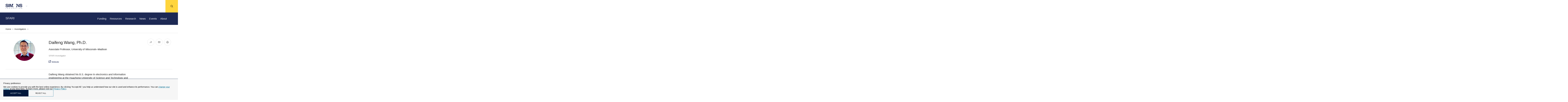

--- FILE ---
content_type: text/html; charset=UTF-8
request_url: https://www.sfari.org/people/daifeng-wang/
body_size: 22340
content:
<!doctype html>
<html lang="en-US" class="no-js  ">

    <head>
    <meta charset="UTF-8" />
    <meta name="viewport" content="width=device-width" />
    <meta http-equiv="X-UA-Compatible" content="IE=Edge">

    <script>!function(e){function t(){if(/in/.test(e.readyState))setTimeout(t,9);else{var s=e.body,n=e.createElement("div");n.className="svg-sprite",n.innerHTML=o.responseText,s.insertBefore(n,s.childNodes[0])}}var s,o,n=window.A17||{},i=e.documentElement,c=window,a=e.getElementsByTagName("head")[0];n.svgSupport=e.implementation.hasFeature("http://www.w3.org/TR/SVG11/feature#BasicStructure","1.1"),n.browserSpec="addEventListener"in c&&c.history.pushState&&n.svgSupport?"html5":"html4",n.touch=!!("ontouchstart"in c||c.documentTouch&&e instanceof DocumentTouch),n.objectFit="objectFit"in i.style,n.placeholder=void 0!==e.createElement("input").placeholder,n.ios=/iphone|ipod|ipad/.test(c.navigator.userAgent.toLowerCase()),window.A17=n,i.className=i.className.replace(/\bno-js\b/," js "+n.browserSpec+(n.touch?" touch":" no-touch")+(n.svgSupport?" svg":" no-svg")+(n.objectFit?" objectFit":" no-objectFit")+(n.placeholder?" placeholder":" no-placeholder")+(n.ios?" ios":" no-ios")),"html4"===n.browserSpec?(s=e.createElement("link"),s.rel="stylesheet",s.title="html4css",s.href="/app/themes/simonsfoundation/dist/styles/html4css.css",a.appendChild(s),s=e.createElement("script"),s.src="//legacypicturefill.s3.amazonaws.com/legacypicturefill.min.js",a.appendChild(s)):(s=e.createElement("script"),s.src="//cdnjs.cloudflare.com/ajax/libs/picturefill/3.0.2/picturefill.min.js",a.appendChild(s),o=new XMLHttpRequest,o.open("GET","/app/themes/simonsfoundation/dist/icons/icons.svg",!0),o.send(),o.onload=function(e){o.status>=200&&o.status<400&&t()})}(document);</script>

    <link rel="icon" type="image/svg+xml" href="/app/themes/simonsfoundation/favicon.svg" sizes="any">
    <title>SFARI | Daifeng Wang</title>

<!-- The SEO Framework by Sybre Waaijer -->
<link rel="canonical" href="https://www.sfari.org/people/daifeng-wang/" />
<meta name="description" content="Daifeng Wang is a SFARI Investigator and associate professor at the University of Wisconsin&#x2d;Madison." />
<meta property="og:type" content="article" />
<meta property="og:locale" content="en_US" />
<meta property="og:site_name" content="SFARI" />
<meta property="og:title" content="SFARI | Daifeng Wang" />
<meta property="og:description" content="Daifeng Wang is a SFARI Investigator and associate professor at the University of Wisconsin&#x2d;Madison." />
<meta property="og:url" content="https://www.sfari.org/people/daifeng-wang/" />
<meta property="og:image" content="https://simonsfoundation.imgix.net/wp-content/uploads/sites/2/2023/07/18132750/DaifengWang.jpeg?auto=format&amp;q=90" />
<meta property="og:image:width" content="400" />
<meta property="og:image:height" content="400" />
<meta property="og:image:alt" content="Photo of Investigator Daifeng Wang." />
<meta property="article:published_time" content="2023-07-18T13:27:56+00:00" />
<meta property="article:modified_time" content="2024-10-29T18:17:32+00:00" />
<meta name="twitter:card" content="summary_large_image" />
<meta name="twitter:site" content="@SFARIorg" />
<meta name="twitter:title" content="SFARI | Daifeng Wang" />
<meta name="twitter:description" content="Daifeng Wang is a SFARI Investigator and associate professor at the University of Wisconsin&#x2d;Madison." />
<meta name="twitter:image" content="https://simonsfoundation.imgix.net/wp-content/uploads/sites/2/2023/07/18132750/DaifengWang.jpeg?auto=format&amp;q=90" />
<meta name="twitter:image:alt" content="Photo of Investigator Daifeng Wang." />
<script type="application/ld+json">{"@context":"https://schema.org","@graph":[{"@type":"WebSite","@id":"https://www.sfari.org/#/schema/WebSite","url":"https://www.sfari.org/","name":"SFARI","description":"Simons Foundation Autism Research Initiative","inLanguage":"en-US","potentialAction":{"@type":"SearchAction","target":{"@type":"EntryPoint","urlTemplate":"https://www.sfari.org/search/{search_term_string}/"},"query-input":"required name=search_term_string"},"publisher":{"@type":"Organization","@id":"https://www.sfari.org/#/schema/Organization","name":"SFARI","url":"https://www.sfari.org/","logo":{"@type":"ImageObject","url":"https://simonsfoundation.imgix.net/wp-content/uploads/sites/2/2017/09/18184923/cropped-Untitled-1.png?auto=format&q=90","contentUrl":"https://simonsfoundation.imgix.net/wp-content/uploads/sites/2/2017/09/18184923/cropped-Untitled-1.png?auto=format&q=90","width":512,"height":512}}},{"@type":"WebPage","@id":"https://www.sfari.org/people/daifeng-wang/","url":"https://www.sfari.org/people/daifeng-wang/","name":"SFARI | Daifeng Wang","description":"Daifeng Wang is a SFARI Investigator and associate professor at the University of Wisconsin&#x2d;Madison.","inLanguage":"en-US","isPartOf":{"@id":"https://www.sfari.org/#/schema/WebSite"},"breadcrumb":{"@type":"BreadcrumbList","@id":"https://www.sfari.org/#/schema/BreadcrumbList","itemListElement":[{"@type":"ListItem","position":1,"item":"https://www.sfari.org/","name":"SFARI"},{"@type":"ListItem","position":2,"item":"https://www.sfari.org/people/","name":"Archives: People"},{"@type":"ListItem","position":3,"item":"https://www.sfari.org/person_category/investigator/","name":"Person Category: SFARI Investigator"},{"@type":"ListItem","position":4,"name":"Daifeng Wang"}]},"potentialAction":{"@type":"ReadAction","target":"https://www.sfari.org/people/daifeng-wang/"},"datePublished":"2023-07-18T13:27:56+00:00","dateModified":"2024-10-29T18:17:32+00:00","author":{"@type":"Person","@id":"https://www.sfari.org/#/schema/Person/1558d31bc837b7bc6b350bfa7efe865e","name":"cfeldsine"}}]}</script>
<!-- / The SEO Framework by Sybre Waaijer | 18.33ms meta | 0.12ms boot -->

<link rel='dns-prefetch' href='//www.simonsfoundation.org' />
<script type="text/javascript">
/* <![CDATA[ */
window._wpemojiSettings = {"baseUrl":"https:\/\/s.w.org\/images\/core\/emoji\/15.0.3\/72x72\/","ext":".png","svgUrl":"https:\/\/s.w.org\/images\/core\/emoji\/15.0.3\/svg\/","svgExt":".svg","source":{"concatemoji":"https:\/\/www.sfari.org\/wp-includes\/js\/wp-emoji-release.min.js?ver=6.6.1"}};
/*! This file is auto-generated */
!function(i,n){var o,s,e;function c(e){try{var t={supportTests:e,timestamp:(new Date).valueOf()};sessionStorage.setItem(o,JSON.stringify(t))}catch(e){}}function p(e,t,n){e.clearRect(0,0,e.canvas.width,e.canvas.height),e.fillText(t,0,0);var t=new Uint32Array(e.getImageData(0,0,e.canvas.width,e.canvas.height).data),r=(e.clearRect(0,0,e.canvas.width,e.canvas.height),e.fillText(n,0,0),new Uint32Array(e.getImageData(0,0,e.canvas.width,e.canvas.height).data));return t.every(function(e,t){return e===r[t]})}function u(e,t,n){switch(t){case"flag":return n(e,"\ud83c\udff3\ufe0f\u200d\u26a7\ufe0f","\ud83c\udff3\ufe0f\u200b\u26a7\ufe0f")?!1:!n(e,"\ud83c\uddfa\ud83c\uddf3","\ud83c\uddfa\u200b\ud83c\uddf3")&&!n(e,"\ud83c\udff4\udb40\udc67\udb40\udc62\udb40\udc65\udb40\udc6e\udb40\udc67\udb40\udc7f","\ud83c\udff4\u200b\udb40\udc67\u200b\udb40\udc62\u200b\udb40\udc65\u200b\udb40\udc6e\u200b\udb40\udc67\u200b\udb40\udc7f");case"emoji":return!n(e,"\ud83d\udc26\u200d\u2b1b","\ud83d\udc26\u200b\u2b1b")}return!1}function f(e,t,n){var r="undefined"!=typeof WorkerGlobalScope&&self instanceof WorkerGlobalScope?new OffscreenCanvas(300,150):i.createElement("canvas"),a=r.getContext("2d",{willReadFrequently:!0}),o=(a.textBaseline="top",a.font="600 32px Arial",{});return e.forEach(function(e){o[e]=t(a,e,n)}),o}function t(e){var t=i.createElement("script");t.src=e,t.defer=!0,i.head.appendChild(t)}"undefined"!=typeof Promise&&(o="wpEmojiSettingsSupports",s=["flag","emoji"],n.supports={everything:!0,everythingExceptFlag:!0},e=new Promise(function(e){i.addEventListener("DOMContentLoaded",e,{once:!0})}),new Promise(function(t){var n=function(){try{var e=JSON.parse(sessionStorage.getItem(o));if("object"==typeof e&&"number"==typeof e.timestamp&&(new Date).valueOf()<e.timestamp+604800&&"object"==typeof e.supportTests)return e.supportTests}catch(e){}return null}();if(!n){if("undefined"!=typeof Worker&&"undefined"!=typeof OffscreenCanvas&&"undefined"!=typeof URL&&URL.createObjectURL&&"undefined"!=typeof Blob)try{var e="postMessage("+f.toString()+"("+[JSON.stringify(s),u.toString(),p.toString()].join(",")+"));",r=new Blob([e],{type:"text/javascript"}),a=new Worker(URL.createObjectURL(r),{name:"wpTestEmojiSupports"});return void(a.onmessage=function(e){c(n=e.data),a.terminate(),t(n)})}catch(e){}c(n=f(s,u,p))}t(n)}).then(function(e){for(var t in e)n.supports[t]=e[t],n.supports.everything=n.supports.everything&&n.supports[t],"flag"!==t&&(n.supports.everythingExceptFlag=n.supports.everythingExceptFlag&&n.supports[t]);n.supports.everythingExceptFlag=n.supports.everythingExceptFlag&&!n.supports.flag,n.DOMReady=!1,n.readyCallback=function(){n.DOMReady=!0}}).then(function(){return e}).then(function(){var e;n.supports.everything||(n.readyCallback(),(e=n.source||{}).concatemoji?t(e.concatemoji):e.wpemoji&&e.twemoji&&(t(e.twemoji),t(e.wpemoji)))}))}((window,document),window._wpemojiSettings);
/* ]]> */
</script>
<style id='wp-emoji-styles-inline-css' type='text/css'>

	img.wp-smiley, img.emoji {
		display: inline !important;
		border: none !important;
		box-shadow: none !important;
		height: 1em !important;
		width: 1em !important;
		margin: 0 0.07em !important;
		vertical-align: -0.1em !important;
		background: none !important;
		padding: 0 !important;
	}
</style>
<link rel='stylesheet' id='wp-block-library-css' href='https://www.sfari.org/wp-includes/css/dist/block-library/style.min.css?ver=6.6.1' type='text/css' media='all' />
<style id='classic-theme-styles-inline-css' type='text/css'>
/*! This file is auto-generated */
.wp-block-button__link{color:#fff;background-color:#32373c;border-radius:9999px;box-shadow:none;text-decoration:none;padding:calc(.667em + 2px) calc(1.333em + 2px);font-size:1.125em}.wp-block-file__button{background:#32373c;color:#fff;text-decoration:none}
</style>
<style id='global-styles-inline-css' type='text/css'>
:root{--wp--preset--aspect-ratio--square: 1;--wp--preset--aspect-ratio--4-3: 4/3;--wp--preset--aspect-ratio--3-4: 3/4;--wp--preset--aspect-ratio--3-2: 3/2;--wp--preset--aspect-ratio--2-3: 2/3;--wp--preset--aspect-ratio--16-9: 16/9;--wp--preset--aspect-ratio--9-16: 9/16;--wp--preset--color--black: #000000;--wp--preset--color--cyan-bluish-gray: #abb8c3;--wp--preset--color--white: #ffffff;--wp--preset--color--pale-pink: #f78da7;--wp--preset--color--vivid-red: #cf2e2e;--wp--preset--color--luminous-vivid-orange: #ff6900;--wp--preset--color--luminous-vivid-amber: #fcb900;--wp--preset--color--light-green-cyan: #7bdcb5;--wp--preset--color--vivid-green-cyan: #00d084;--wp--preset--color--pale-cyan-blue: #8ed1fc;--wp--preset--color--vivid-cyan-blue: #0693e3;--wp--preset--color--vivid-purple: #9b51e0;--wp--preset--gradient--vivid-cyan-blue-to-vivid-purple: linear-gradient(135deg,rgba(6,147,227,1) 0%,rgb(155,81,224) 100%);--wp--preset--gradient--light-green-cyan-to-vivid-green-cyan: linear-gradient(135deg,rgb(122,220,180) 0%,rgb(0,208,130) 100%);--wp--preset--gradient--luminous-vivid-amber-to-luminous-vivid-orange: linear-gradient(135deg,rgba(252,185,0,1) 0%,rgba(255,105,0,1) 100%);--wp--preset--gradient--luminous-vivid-orange-to-vivid-red: linear-gradient(135deg,rgba(255,105,0,1) 0%,rgb(207,46,46) 100%);--wp--preset--gradient--very-light-gray-to-cyan-bluish-gray: linear-gradient(135deg,rgb(238,238,238) 0%,rgb(169,184,195) 100%);--wp--preset--gradient--cool-to-warm-spectrum: linear-gradient(135deg,rgb(74,234,220) 0%,rgb(151,120,209) 20%,rgb(207,42,186) 40%,rgb(238,44,130) 60%,rgb(251,105,98) 80%,rgb(254,248,76) 100%);--wp--preset--gradient--blush-light-purple: linear-gradient(135deg,rgb(255,206,236) 0%,rgb(152,150,240) 100%);--wp--preset--gradient--blush-bordeaux: linear-gradient(135deg,rgb(254,205,165) 0%,rgb(254,45,45) 50%,rgb(107,0,62) 100%);--wp--preset--gradient--luminous-dusk: linear-gradient(135deg,rgb(255,203,112) 0%,rgb(199,81,192) 50%,rgb(65,88,208) 100%);--wp--preset--gradient--pale-ocean: linear-gradient(135deg,rgb(255,245,203) 0%,rgb(182,227,212) 50%,rgb(51,167,181) 100%);--wp--preset--gradient--electric-grass: linear-gradient(135deg,rgb(202,248,128) 0%,rgb(113,206,126) 100%);--wp--preset--gradient--midnight: linear-gradient(135deg,rgb(2,3,129) 0%,rgb(40,116,252) 100%);--wp--preset--font-size--small: 13px;--wp--preset--font-size--medium: 20px;--wp--preset--font-size--large: 36px;--wp--preset--font-size--x-large: 42px;--wp--preset--spacing--20: 0.44rem;--wp--preset--spacing--30: 0.67rem;--wp--preset--spacing--40: 1rem;--wp--preset--spacing--50: 1.5rem;--wp--preset--spacing--60: 2.25rem;--wp--preset--spacing--70: 3.38rem;--wp--preset--spacing--80: 5.06rem;--wp--preset--shadow--natural: 6px 6px 9px rgba(0, 0, 0, 0.2);--wp--preset--shadow--deep: 12px 12px 50px rgba(0, 0, 0, 0.4);--wp--preset--shadow--sharp: 6px 6px 0px rgba(0, 0, 0, 0.2);--wp--preset--shadow--outlined: 6px 6px 0px -3px rgba(255, 255, 255, 1), 6px 6px rgba(0, 0, 0, 1);--wp--preset--shadow--crisp: 6px 6px 0px rgba(0, 0, 0, 1);}:where(.is-layout-flex){gap: 0.5em;}:where(.is-layout-grid){gap: 0.5em;}body .is-layout-flex{display: flex;}.is-layout-flex{flex-wrap: wrap;align-items: center;}.is-layout-flex > :is(*, div){margin: 0;}body .is-layout-grid{display: grid;}.is-layout-grid > :is(*, div){margin: 0;}:where(.wp-block-columns.is-layout-flex){gap: 2em;}:where(.wp-block-columns.is-layout-grid){gap: 2em;}:where(.wp-block-post-template.is-layout-flex){gap: 1.25em;}:where(.wp-block-post-template.is-layout-grid){gap: 1.25em;}.has-black-color{color: var(--wp--preset--color--black) !important;}.has-cyan-bluish-gray-color{color: var(--wp--preset--color--cyan-bluish-gray) !important;}.has-white-color{color: var(--wp--preset--color--white) !important;}.has-pale-pink-color{color: var(--wp--preset--color--pale-pink) !important;}.has-vivid-red-color{color: var(--wp--preset--color--vivid-red) !important;}.has-luminous-vivid-orange-color{color: var(--wp--preset--color--luminous-vivid-orange) !important;}.has-luminous-vivid-amber-color{color: var(--wp--preset--color--luminous-vivid-amber) !important;}.has-light-green-cyan-color{color: var(--wp--preset--color--light-green-cyan) !important;}.has-vivid-green-cyan-color{color: var(--wp--preset--color--vivid-green-cyan) !important;}.has-pale-cyan-blue-color{color: var(--wp--preset--color--pale-cyan-blue) !important;}.has-vivid-cyan-blue-color{color: var(--wp--preset--color--vivid-cyan-blue) !important;}.has-vivid-purple-color{color: var(--wp--preset--color--vivid-purple) !important;}.has-black-background-color{background-color: var(--wp--preset--color--black) !important;}.has-cyan-bluish-gray-background-color{background-color: var(--wp--preset--color--cyan-bluish-gray) !important;}.has-white-background-color{background-color: var(--wp--preset--color--white) !important;}.has-pale-pink-background-color{background-color: var(--wp--preset--color--pale-pink) !important;}.has-vivid-red-background-color{background-color: var(--wp--preset--color--vivid-red) !important;}.has-luminous-vivid-orange-background-color{background-color: var(--wp--preset--color--luminous-vivid-orange) !important;}.has-luminous-vivid-amber-background-color{background-color: var(--wp--preset--color--luminous-vivid-amber) !important;}.has-light-green-cyan-background-color{background-color: var(--wp--preset--color--light-green-cyan) !important;}.has-vivid-green-cyan-background-color{background-color: var(--wp--preset--color--vivid-green-cyan) !important;}.has-pale-cyan-blue-background-color{background-color: var(--wp--preset--color--pale-cyan-blue) !important;}.has-vivid-cyan-blue-background-color{background-color: var(--wp--preset--color--vivid-cyan-blue) !important;}.has-vivid-purple-background-color{background-color: var(--wp--preset--color--vivid-purple) !important;}.has-black-border-color{border-color: var(--wp--preset--color--black) !important;}.has-cyan-bluish-gray-border-color{border-color: var(--wp--preset--color--cyan-bluish-gray) !important;}.has-white-border-color{border-color: var(--wp--preset--color--white) !important;}.has-pale-pink-border-color{border-color: var(--wp--preset--color--pale-pink) !important;}.has-vivid-red-border-color{border-color: var(--wp--preset--color--vivid-red) !important;}.has-luminous-vivid-orange-border-color{border-color: var(--wp--preset--color--luminous-vivid-orange) !important;}.has-luminous-vivid-amber-border-color{border-color: var(--wp--preset--color--luminous-vivid-amber) !important;}.has-light-green-cyan-border-color{border-color: var(--wp--preset--color--light-green-cyan) !important;}.has-vivid-green-cyan-border-color{border-color: var(--wp--preset--color--vivid-green-cyan) !important;}.has-pale-cyan-blue-border-color{border-color: var(--wp--preset--color--pale-cyan-blue) !important;}.has-vivid-cyan-blue-border-color{border-color: var(--wp--preset--color--vivid-cyan-blue) !important;}.has-vivid-purple-border-color{border-color: var(--wp--preset--color--vivid-purple) !important;}.has-vivid-cyan-blue-to-vivid-purple-gradient-background{background: var(--wp--preset--gradient--vivid-cyan-blue-to-vivid-purple) !important;}.has-light-green-cyan-to-vivid-green-cyan-gradient-background{background: var(--wp--preset--gradient--light-green-cyan-to-vivid-green-cyan) !important;}.has-luminous-vivid-amber-to-luminous-vivid-orange-gradient-background{background: var(--wp--preset--gradient--luminous-vivid-amber-to-luminous-vivid-orange) !important;}.has-luminous-vivid-orange-to-vivid-red-gradient-background{background: var(--wp--preset--gradient--luminous-vivid-orange-to-vivid-red) !important;}.has-very-light-gray-to-cyan-bluish-gray-gradient-background{background: var(--wp--preset--gradient--very-light-gray-to-cyan-bluish-gray) !important;}.has-cool-to-warm-spectrum-gradient-background{background: var(--wp--preset--gradient--cool-to-warm-spectrum) !important;}.has-blush-light-purple-gradient-background{background: var(--wp--preset--gradient--blush-light-purple) !important;}.has-blush-bordeaux-gradient-background{background: var(--wp--preset--gradient--blush-bordeaux) !important;}.has-luminous-dusk-gradient-background{background: var(--wp--preset--gradient--luminous-dusk) !important;}.has-pale-ocean-gradient-background{background: var(--wp--preset--gradient--pale-ocean) !important;}.has-electric-grass-gradient-background{background: var(--wp--preset--gradient--electric-grass) !important;}.has-midnight-gradient-background{background: var(--wp--preset--gradient--midnight) !important;}.has-small-font-size{font-size: var(--wp--preset--font-size--small) !important;}.has-medium-font-size{font-size: var(--wp--preset--font-size--medium) !important;}.has-large-font-size{font-size: var(--wp--preset--font-size--large) !important;}.has-x-large-font-size{font-size: var(--wp--preset--font-size--x-large) !important;}
:where(.wp-block-post-template.is-layout-flex){gap: 1.25em;}:where(.wp-block-post-template.is-layout-grid){gap: 1.25em;}
:where(.wp-block-columns.is-layout-flex){gap: 2em;}:where(.wp-block-columns.is-layout-grid){gap: 2em;}
:root :where(.wp-block-pullquote){font-size: 1.5em;line-height: 1.6;}
</style>
<link rel='stylesheet' id='privacy-consent-front-css' href='https://www.simonsfoundation.org/app/plugins/sf-privacy-consent/css/front.min.css?ver=6.6.1' type='text/css' media='all' />
<link rel='stylesheet' id='sf/css-css' href='https://www.sfari.org/app/themes/simonsfoundation/dist/styles/app.min.css?ver=1765386224' type='text/css' media='all' />
<link rel='stylesheet' id='sfari/css-css' href='https://www.sfari.org/app/themes/sfari/dist/styles/sfari.min.css?ver=1765386227' type='text/css' media='all' />
<link rel='stylesheet' id='sfari/css/print-css' href='https://www.sfari.org/app/themes/sfari/dist/styles/print.css?ver=1765386227' type='text/css' media='print' />
<link rel="https://api.w.org/" href="https://www.sfari.org/wp-json/" /><link rel="EditURI" type="application/rsd+xml" title="RSD" href="https://www.sfari.org/xmlrpc.php?rsd" />
<link rel="alternate" title="oEmbed (JSON)" type="application/json+oembed" href="https://www.sfari.org/wp-json/oembed/1.0/embed?url=https%3A%2F%2Fwww.sfari.org%2Fpeople%2Fdaifeng-wang%2F" />
<link rel="alternate" title="oEmbed (XML)" type="text/xml+oembed" href="https://www.sfari.org/wp-json/oembed/1.0/embed?url=https%3A%2F%2Fwww.sfari.org%2Fpeople%2Fdaifeng-wang%2F&#038;format=xml" />
<script>
                // Define dataLayer and the gtag function.
                window.dataLayer = window.dataLayer || [];
                function gtag(){dataLayer.push(arguments);}

                // Set default consent to 'denied'
                gtag('consent', 'default', {
                'ad_storage': 'denied',
                'ad_user_data': 'denied',
                'ad_personalization': 'denied',
                'analytics_storage': 'denied'
            });
            gtag('consent', 'default', {
                'analytics_storage': 'granted',
                'region': ['US']
            });
                </script>

            <!-- Google Tag Manager -->
            <script>(function(w,d,s,l,i){w[l]=w[l]||[];w[l].push({'gtm.start':
            new Date().getTime(),event:'gtm.js'});var f=d.getElementsByTagName(s)[0],
            j=d.createElement(s),dl=l!='dataLayer'?'&l='+l:'';j.async=true;j.src=
            'https://www.googletagmanager.com/gtm.js?id='+i+dl;f.parentNode.insertBefore(j,f);
            })(window,document,'script','dataLayer','GTM-KXH8PB6');</script>
            <!-- End Google Tag Manager --><meta name="tec-api-version" content="v1"><meta name="tec-api-origin" content="https://www.sfari.org"><link rel="alternate" href="https://www.sfari.org/wp-json/tribe/events/v1/" /><link rel="icon" href="https://simonsfoundation.imgix.net/wp-content/uploads/sites/2/2017/09/18184923/cropped-Untitled-1.png?auto=format&#038;w=32&#038;h=32&#038;q=90" sizes="32x32" />
<link rel="icon" href="https://simonsfoundation.imgix.net/wp-content/uploads/sites/2/2017/09/18184923/cropped-Untitled-1.png?auto=format&#038;w=192&#038;h=192&#038;q=90" sizes="192x192" />
<link rel="apple-touch-icon" href="https://simonsfoundation.imgix.net/wp-content/uploads/sites/2/2017/09/18184923/cropped-Untitled-1.png?auto=format&#038;w=180&#038;h=180&#038;q=90" />
<meta name="msapplication-TileImage" content="https://simonsfoundation.imgix.net/wp-content/uploads/sites/2/2017/09/18184923/cropped-Untitled-1.png?auto=format&#038;w=270&#038;h=270&#038;q=90" />
</head>

    <body class="">
        <!--[if IE]>
          <div class="alert alert-warning">You are using an <strong>outdated</strong> browser. Please <a href="http://browsehappy.com/">upgrade your browser</a> to improve your experience.</div>
        <![endif]-->

        <div id="a17">
            <div id="lightbox" class="lightbox"></div>
            <header class="g-header">
  <div class="g-header__inner">
    <a href="https://www.simonsfoundation.org/" rel="home" class="g-header__logo">
      <svg class="icon icon--logo g-header__logo--full" role="img"><title>Simons Foundation</title><use xlink:href="#icon--logo"></use></svg>    </a>

    <a href="#nav-flyout" class="g-header__menu">
      <svg class="icon icon--chevron-down--small "><title>chevron-down--small</title><use xlink:href="#icon--chevron-down--small"></use></svg>    </a>
  </div>

        		<div data-global-header-nav-container></div>
	
  <a href="#" class="g-header__hamburger" data-behavior="nav_toggle" aria-label="Menu">
    <svg class="icon icon--hamburger "><use xlink:href="#icon--hamburger"></use></svg>  </a>

  <nav id="nav-flyout" class="g-nav-flyout" data-behavior="flyout_nav">
	<div class="container">
		<div class="g-nav-flyout__inner">

					<ul>
				<div class="g-nav-flyout__col">
					<span class="g-nav-flyout__title">Program Areas</span>
											<ul>
                                                            <li>
                                    <a href="https://www.simonsfoundation.org/mathematics-physical-sciences" target = "_blank">
                                        Mathematics &amp; Physical Sciences                                    </a>
                                </li>
							                                <li>
                                    <a href="https://www.simonsfoundation.org/life-sciences" target = "_blank">
                                        Life Sciences                                    </a>
                                </li>
							                                <li>
                                    <a href="http://www.sfari.org" target = "_blank">
                                        Autism Research Initiative                                    </a>
                                </li>
							                                <li>
                                    <a href="https://www.simonsfoundation.org/neuroscience" target = "_blank">
                                        Neuroscience                                    </a>
                                </li>
							                                <li>
                                    <a href="https://www.simonsfoundation.org/collaborations" target = "_blank">
                                        Simons Collaborations                                    </a>
                                </li>
							                                <li>
                                    <a href="https://www.simonsfoundation.org/flatiron" target = "_blank">
                                        Flatiron Institute                                    </a>
                                </li>
							                                <li>
                                    <a href="https://www.simonsfoundation.org/science-society-culture" target = "_blank">
                                        Science, Society &amp; Culture                                    </a>
                                </li>
							                                <li>
                                    <a href="https://www.simonsfoundation.org/multidisciplinary-programs" target = "_blank">
                                        Multidisciplinary Programs                                    </a>
                                </li>
													</ul>
									</div>
			</ul>
					<ul>
				<div class="g-nav-flyout__col">
					<span class="g-nav-flyout__title">Funding</span>
											<ul>
                                                            <li>
                                    <a href="https://www.simonsfoundation.org/funding-opportunities" target = "_blank">
                                        Funding Opportunities                                    </a>
                                </li>
							                                <li>
                                    <a href="https://www.simonsfoundation.org/funding-opportunities/policies-and-procedures" target = "_blank">
                                        Policies and Procedures                                    </a>
                                </li>
							                                <li>
                                    <a href="https://www.simonsfoundation.org/funding-opportunities/policies-and-procedures?tab=award-instructions" target = "_blank">
                                        Award Instructions                                    </a>
                                </li>
							                                <li>
                                    <a href="https://www.simonsfoundation.org/funding-opportunities/simons-award-manager-sam-faq-and-instructional-videos" target = "_blank">
                                        Simons Award Manager (SAM) FAQs and Videos                                    </a>
                                </li>
													</ul>
									</div>
			</ul>
					<ul>
				<div class="g-nav-flyout__col">
					<span class="g-nav-flyout__title">News</span>
											<ul>
                                                            <li>
                                    <a href="https://www.simonsfoundation.org/news/announcements" target = "_blank">
                                        Announcements                                    </a>
                                </li>
							                                <li>
                                    <a href="https://www.simonsfoundation.org/news/articles" target = "_blank">
                                        Articles                                    </a>
                                </li>
							                                <li>
                                    <a href="https://www.simonsfoundation.org/news/videos" target = "_blank">
                                        Videos                                    </a>
                                </li>
							                                <li>
                                    <a href="https://www.simonsfoundation.org/news/what-were-reading" target = "_blank">
                                        What We’re Reading                                    </a>
                                </li>
													</ul>
									</div>
			</ul>
					<ul>
				<div class="g-nav-flyout__col">
					<span class="g-nav-flyout__title">Events</span>
											<ul>
                                                            <li>
                                    <a href="https://www.simonsfoundation.org/sf-events/simons-foundation-presidential-lectures" target = "_blank">
                                        Presidential Lectures                                    </a>
                                </li>
							                                <li>
                                    <a href="https://www.simonsfoundation.org/sf-events/simons-foundation-presents" target = "_blank">
                                        Presents                                    </a>
                                </li>
													</ul>
									</div>
			</ul>
					<ul>
				<div class="g-nav-flyout__col">
					<span class="g-nav-flyout__title">About</span>
											<ul>
                                                            <li>
                                    <a href="https://www.simonsfoundation.org/about" target = "_blank">
                                        About Us                                    </a>
                                </li>
							                                <li>
                                    <a href="https://www.simonsfoundation.org/annual-reports" target = "_blank">
                                        Annual Report                                    </a>
                                </li>
							                                <li>
                                    <a href="https://www.simonsfoundation.org/leadership" target = "_blank">
                                        Leadership                                    </a>
                                </li>
							                                <li>
                                    <a href="https://www.simonsfoundation.org/about/our-history" target = "_blank">
                                        Our History                                    </a>
                                </li>
							                                <li>
                                    <a href="https://www.simonsfoundation.org/media-relations" target = "_blank">
                                        Media Relations                                    </a>
                                </li>
							                                <li>
                                    <a href="https://www.simonsfoundation.org/about/simons-foundation-brand-guidelines" target = "_blank">
                                        Brand Portal                                    </a>
                                </li>
							                                <li>
                                    <a href="https://www.simonsfoundation.org/careers" target = "_blank">
                                        Careers                                    </a>
                                </li>
							                                <li>
                                    <a href="https://www.simonsfoundation.org/about/pathways-to-science" target = "_blank">
                                        Pathways to Science                                    </a>
                                </li>
							                                <li>
                                    <a href="https://www.simonsfoundation.org/summer-at-simons" target = "_blank">
                                        Summer at Simons                                    </a>
                                </li>
							                                <li>
                                    <a href="https://www.simonsfoundation.org/about/visiting-the-simons-foundation" target = "_blank">
                                        Visitor Information                                    </a>
                                </li>
							                                <li>
                                    <a href="https://www.simonsfoundation.org/contact-us" target = "_blank">
                                        Contact Us                                    </a>
                                </li>
													</ul>
									</div>
			</ul>
				</div>
	</div>
</nav>

  <div id="search" class="g-search" data-behavior="search">
    <div class="g-search__form">
      <form role="search" method="get" action="https://www.sfari.org/" class="" data-behavior="autocomplete">
  
  <input type="search" placeholder="Search SFARI.org" value="" name="s" id="s" autocomplete="off" />
  
  <button type="submit" aria-label="Search">
    <svg class="icon icon--search "><use xlink:href="#icon--search"></use></svg>  </button>

</form>
    </div>
  </div>
</header>

<a href="#search" class="g-header__search " data-behavior="search_toggle" aria-label="Search">
  <span class="g-header__search-off">
      <svg class="icon icon--search "><use xlink:href="#icon--search"></use></svg>  </span>
  <span class="g-header__search-on">
      <svg class="icon icon--cross--large "><use xlink:href="#icon--cross--large"></use></svg>  </span>
</a>

            <main class="main" id="pjax">
                <div class="people-template-default single single-people postid-32351 pjax__container tribe-no-js" data-namespace="people">
                    <div data-body-class=" ">

                        <style>.g-newsletter__bg::before {
                    background-image: url(https://simonsfoundation.imgix.net/wp-content/uploads/sites/2/2023/09/18141153/transparent-image.png?auto=format&w=590&h=420&fit=max&cs=strip&q=90);
                    ;
                    }</style><div class="g-context-nav" data-behavior="context_nav">

  <div class="g-context-nav__inner">

    <header class="g-context-nav__header">
  <a href="https://www.simonsfoundation.org/">
    SFARI<svg class="icon icon--logo-small "><use xlink:href="#icon--logo-small"></use></svg>  </a>

  <a href="#nav-flyout">
    <svg class="icon icon--chevron-down--small "><title>chevron-down--small</title><use xlink:href="#icon--chevron-down--small"></use></svg>  </a>
</header>

    <div class="g-subnav ">
      <div class="g-subnav__inner">
        <div class="g-subnav__header">
          <h1 class="g-subnav__title ">
            <a href="https://www.sfari.org/">
                SFARI
            </a>
          </h1>
        </div>

        <nav id="subnav-menu" class="g-subnav__menu">
          
<ul>
<li class=""><a href="https://www.sfari.org/funding-opportunities">Funding</a><div class="g-sub-menu"><ul class="col-number"><li class=""><a href="https://www.sfari.org/funding-opportunities/">Funding Opportunities</a></li><li class=""><a href="https://www.sfari.org/funding-opportunities/sfari-scientific-perspectives/">SFARI Scientific Perspectives</a></li><li class=""><a href="https://www.simonsfoundation.org/funding-opportunities/fellows-to-faculty/">Fellows-to-Faculty</a></li><li class=""><a href="https://www.simonsfoundation.org/funding-opportunities/simons-foundation-autism-and-neuroscience-conferences-and-courses-awards/">Conferences and Courses Awards</a></li><li class=""><a href="https://www.simonsfoundation.org/funding-opportunities/policies-and-procedures/">Grant Policies and Procedures</a></li><li class=""><a href="https://www.simonsfoundation.org/funding-opportunities/simons-award-manager-sam-faq-and-instructional-videos">Simons Award Manager (SAM)<br> FAQs and Videos</a></li><li class=""><a href="https://www.sfari.org/funding-opportunities/acknowledgment-policy/">Acknowledgment Policy</a></li><li class=""><a href="/newsletter?org_name=sfari&email=">Sign Up for RFA Announcements</a></li></ul></div></li><li class=""><a href="https://www.sfari.org/resources">Resources</a><div class="g-sub-menu"><ul class="col-number"><li class=""><a href="https://www.sfari.org/resources/?nav_items_term=cohorts">Autism Cohorts</a><ul><li class=""><a href="https://www.sfari.org/resource/autism-inpatient-collection/">Autism Inpatient Collection</a></li><li class=""><a href="https://www.sfari.org/resource/simons-searchlight/">Simons Searchlight</a></li><li class=""><a href="https://www.sfari.org/resource/simons-simplex-collection/">Simons Simplex Collection</a></li><li class=""><a href="https://www.sfari.org/resource/spark/">SPARK</a></li></ul></li><li class=""><a href="https://www.sfari.org/resources/?nav_items_term=models">Models</a><ul><li class=""><a href="https://www.sfari.org/resource/ips-cells/">iPS cell models</a></li><li class=""><a href="https://www.sfari.org/resource/mouse-models/">Mouse models</a></li><li class=""><a href="https://www.sfari.org/resource/rat-models/">Rat models</a></li><li class=""><a href="https://www.sfari.org/resource/zebrafish-models/">Zebrafish models</a></li></ul></li><li class=""><a href="https://www.sfari.org/resources/?nav_items_term=other-resources">Other Resources</a><ul><li class=""><a href="https://www.sfari.org/resource/autism-brainnet/">Autism BrainNet</a></li><li class=""><a href="https://www.sfari.org/resource/research-match/">Research Match</a></li><li class=""><a href="https://www.sfari.org/resource/sfari-base/">SFARI Base</a></li><li class=""><a href="https://www.sfari.org/resource/sfari-gene/">SFARI Gene</a></li><li class=""><a href="https://www.sfari.org/resource/data-analysis-tools/">Data analysis tools</a></li><li class=""><a href="https://www.sfari.org/resource/simons-sleep-project/">Simons Sleep Project</a></li></ul></li></ul></div></li><li class=""><a href="https://www.sfari.org/research">Research</a><div class="g-sub-menu"><ul class=""><li class=""><a href="https://www.sfari.org/research/investigators/">SFARI Investigators</a></li><li class=""><a href="https://www.sfari.org/research/funded-projects/">Funded Projects</a></li><li class=""><a href="https://www.sfari.org/resource/autism-rat-consortium/">Autism Rat Models Consortium</a></li><li class=""><a href="https://www.sfari.org/research/funded-centers/">Funded Centers</a></li><li class=""><a href="https://www.sfari.org/research/funded-publications/">Funded Publications</a></li><li class=""><a href="https://www.sfari.org/research/research-highlights/">Research Highlights</a></li></ul></div></li><li class=""><a href="https://www.sfari.org/news">News</a><div class="g-sub-menu"><ul class=""><li class=""><a href="https://www.sfari.org/news/">SFARI News</a></li><li class=""><a href="https://www.sfari.org/news/blog/">SFARI Blog</a></li><li class=""><a href="https://www.sfari.org/news/conversations/">SFARI Conversations</a></li><li class=""><a href="https://www.sfari.org/news/workshop-and-meeting-reports/">Workshop and Meeting Reports</a></li><li class=""><a href="https://www.sfari.org/news/newsletter-archive/">Newsletter Archive</a></li></ul></div></li><li class=""><a href="https://www.sfari.org/events">Events</a><div class="g-sub-menu"><ul class=""><li class=""><a href="https://www.sfari.org/events/">All Events</a></li><li class=""><a href="/events/?type=lecture">Lectures</a></li><li class=""><a href="/events/?type=webinars">Webinars</a></li><li class=""><a href="/events/?type=social">SFARI Socials</a></li><li class=""><a href="https://www.sfari.org/#videos">Event Videos</a></li></ul></div></li><li class=""><a href="https://www.sfari.org/about-sfari">About</a><div class="g-sub-menu"><ul class="col-number"><li class=""><a href="https://www.sfari.org/about-sfari/">About SFARI</a></li><li class=""><a href="https://www.sfari.org/about-sfari/leadership-letter/">Letter from Leadership</a></li><li class=""><a href="https://www.sfari.org/about-sfari/contact-us/">Contact Us</a></li><li class=""><a href="https://www.sfari.org/?page_id=4478">Career Opportunities</a></li><li class=""><a href="https://www.sfari.org/about-sfari/team/">Our Team</a></li><li class=""><a href="https://www.sfari.org/about-sfari/advisors/">Advisors</a><ul><li class=""><a href="/about/advisors/?person_cat=sfari-scientific-advisory-board">SFARI Scientific Advisory Board</a></li><li class=""><a href="/about/advisors/?person_cat=sfari-scientific-review-board">SFARI Scientific Review Board</a></li></ul></li></ul></div></li></ul>
        </nav>
      </div>
    </div>

    <a href="#search" data-behavior="search_toggle" class="g-context-nav__search">
    <svg class="icon icon--search "><use xlink:href="#icon--search"></use></svg></a>

  </div>

</div>
<div class="g-breadcrumbs">
  <ul class="g-breadcrumbs__nav">
    <li><a href="https://www.sfari.org/">Home</a></li>
                        <li><a href="/research/investigators">Investigators</a></li>
              </ul>
</div>

<article class="o-detail">
  <header class="o-bio-header">
    <div class="o-bio-header__wrapper">

      <aside class="o-bio-header__share">
        <ul class="m-share " data-behavior="socialSharingButtons" data-share-url="https://www.sfari.org/people/daifeng-wang/" data-share-twitter-via="SimonsFdn">
     <li class="m-share__email m-share__mobile-exact">
      <a href="/cdn-cgi/l/email-protection#2b14585e49414e485f16786d6a79620b060b6f4a424d4e454c0b7c4a454c070b7b43056f050d49444f5216435f5f5b581104045c5c5c05584d4a59420544594c045b4e445b474e044f4a424d4e454c065c4a454c04" aria-label="Email">
        <svg class="icon icon--email "><use xlink:href="#icon--email"></use></svg>      </a>
    </li>
    <li class="m-share__forward">
    <a class="m-share__forward__trigger" href="#" aria-label="Forward" data-behavior="toggle" data-html-class="share-open" hash="">
      <svg class="icon icon--forward "><use xlink:href="#icon--forward"></use></svg>      <svg class="icon icon--cross--large "><use xlink:href="#icon--cross--large"></use></svg>    </a>
    <div class="m-share__fold ">
      <ul class='flex'>
        <li class="m-share__bl">
          <a href="#" aria-label="Bluesky" data-social-sharing-bluesky>
            <svg width="20" height="20" viewBox="0 0 20 20" fill="none" xmlns="http://www.w3.org/2000/svg">  <path    d="M4.33525 2.38261C6.6282 4.10405 9.0944 7.59448 10 9.46744C10.9056 7.59448 13.3718 4.10405 15.6648 2.38261C17.3192 1.14051 20 0.179435 20 3.23763C20 3.84838 19.6498 8.36836 19.4444 9.10223C18.7305 11.6534 16.1291 12.3041 13.815 11.9103C17.8599 12.5987 18.8889 14.879 16.6667 17.1592C12.4462 21.4899 10.6007 16.0727 10.1279 14.6846C10.0412 14.4301 10.0006 14.311 10 14.4123C9.9994 14.311 9.95884 14.4301 9.87215 14.6846C9.39926 16.0727 7.55377 21.4899 3.33333 17.1592C1.11111 14.879 2.14006 12.5987 6.18497 11.9103C3.87088 12.3041 1.26949 11.6534 0.555556 9.10223C0.350185 8.36836 0 3.84838 0 3.23763C0 0.179435 2.68079 1.14051 4.33525 2.38261Z"    fill="currentColor" /></svg>          </a>
        </li>
        <li class="m-share__fb">
          <a href="#" aria-label="Facebook" data-social-sharing-facebook>
            <svg width="20" height="20" viewBox="0 0 20 20" fill="none" xmlns="http://www.w3.org/2000/svg"><g clip-path="url(#clip0_146_423)"><path d="M20 10C20 4.47716 15.5228 0 10 0C4.47716 0 0 4.47716 0 10C0 14.6898 3.2286 18.6249 7.58424 19.7055V13.056H5.52216V10H7.58424V8.68324C7.58424 5.27956 9.12456 3.70196 12.4662 3.70196C13.0997 3.70196 14.1928 3.82596 14.64 3.9504V6.72056C14.404 6.69572 13.9941 6.68328 13.4848 6.68328C11.845 6.68328 11.2115 7.3044 11.2115 8.91928V10H14.4778L13.9167 13.056H11.2115V19.9268C16.1629 19.3287 20 15.1127 20 10Z" fill="currentColor"/><path d="M13.9161 13.0562L14.4772 10.0002H11.2108V8.91947C11.2108 7.30459 11.8444 6.68347 13.4841 6.68347C13.9934 6.68347 14.4034 6.69591 14.6394 6.72075V3.95059C14.1922 3.82635 13.099 3.70215 12.4655 3.70215C9.12392 3.70215 7.5836 5.27975 7.5836 8.68343V10.0002H5.52148V13.0562H7.5836V19.7057C8.76922 19.9991 9.99836 20.0741 11.2108 19.9269V13.0562H13.9161Z" fill="white"/></g><defs><clipPath id="clip0_146_423"><rect width="20" height="20" fill="white"/></clipPath></defs></svg>          </a>
        </li>
        <li class="m-share__twitter">
          <a href="#" aria-label="Twitter" data-social-sharing-linkedin>
            <svg width="20" height="20" viewBox="0 0 20 20" fill="none" xmlns="http://www.w3.org/2000/svg"><g clip-path="url(#clip0_146_424)"><path d="M20.0006 1.47625V18.5235C20.0006 18.915 19.845 19.2906 19.5681 19.5675C19.2913 19.8444 18.9157 20 18.5242 20H1.47639C1.08481 20 0.709289 19.8444 0.432416 19.5675C0.155543 19.2906 -1.73236e-09 18.915 0 18.5235V1.47625C3.68334e-05 1.08471 0.155601 0.709222 0.432474 0.432375C0.709346 0.155529 1.08485 -1.73252e-09 1.47639 0H18.5242C18.9157 -1.73252e-09 19.2912 0.155529 19.5681 0.432375C19.845 0.709222 20.0005 1.08471 20.0006 1.47625ZM5.96111 7.48625H2.95431V17.0389H5.96111V7.48625ZM6.19125 4.43694C6.19279 4.09374 6.09242 3.75779 5.90286 3.47168C5.7133 3.18556 5.44308 2.96215 5.12644 2.82975C4.80979 2.69735 4.46097 2.66191 4.12417 2.72793C3.78737 2.79396 3.47774 2.95846 3.23452 3.20061C2.99129 3.44277 2.82542 3.75166 2.75791 4.08817C2.6904 4.42468 2.7243 4.77365 2.8553 5.09088C2.9863 5.40811 3.20852 5.67931 3.49379 5.87013C3.77907 6.06095 4.11457 6.1628 4.45778 6.16278C4.68591 6.16691 4.91255 6.12515 5.12423 6.03998C5.33591 5.95481 5.52832 5.82797 5.69002 5.66698C5.85171 5.506 5.97941 5.31415 6.06551 5.10285C6.15162 4.89155 6.19438 4.6651 6.19125 4.43694ZM17.0461 11.1379C17.0461 8.22028 15.2331 7.22514 13.5553 7.22514C12.0039 7.22514 10.9883 8.22903 10.6974 8.81695H10.659V7.49361H7.76736V17.0456H10.7742V11.8668C10.7742 10.486 11.6492 9.81445 12.5411 9.81445C13.385 9.81445 14.0394 10.2892 14.0394 11.8283V17.0454H17.0461V11.1379Z" fill="currentColor"/></g><defs><clipPath id="clip0_146_424"><rect width="20" height="20" fill="white"/></clipPath></defs></svg>          </a>
        </li>
        <li class="m-share__twitter">
          <a href="#" aria-label="Twitter" data-social-sharing-reddit>
           <svg width="20" height="20" viewBox="0 0 20 20" fill="none" xmlns="http://www.w3.org/2000/svg"><g clip-path="url(#clip0_146_1071)"><path d="M12.9778 13.1707C12.6172 13.1737 12.2701 13.034 12.012 12.7822C11.7539 12.5304 11.6059 12.1868 11.6 11.8262C11.6058 11.4637 11.7532 11.1177 12.0106 10.8624C12.2681 10.607 12.6152 10.4624 12.9778 10.4596C13.3383 10.4625 13.6831 10.6078 13.937 10.8638C14.1909 11.1198 14.3333 11.4657 14.3333 11.8262C14.3333 12.0037 14.2982 12.1795 14.2299 12.3433C14.1617 12.5072 14.0617 12.6559 13.9356 12.7809C13.8096 12.9059 13.6601 13.0047 13.4957 13.0716C13.3313 13.1385 13.1553 13.1722 12.9778 13.1707ZM13.3333 15.7818C12.8753 16.1681 12.3439 16.4578 11.7711 16.6334C11.1983 16.8091 10.5958 16.8671 10 16.804C9.40417 16.8671 8.80174 16.8091 8.22891 16.6334C7.65608 16.4578 7.12469 16.1681 6.66667 15.7818C6.61526 15.7321 6.57437 15.6725 6.54645 15.6066C6.51853 15.5408 6.50414 15.47 6.50414 15.3985C6.50414 15.3269 6.51853 15.2561 6.54645 15.1903C6.57437 15.1244 6.61526 15.0649 6.66667 15.0151C6.77052 14.9133 6.91014 14.8563 7.05556 14.8563C7.20097 14.8563 7.3406 14.9133 7.44444 15.0151C8.1711 15.5755 9.08924 15.8269 10 15.7151C10.8974 15.8107 11.7971 15.5559 12.5111 15.004C12.5618 14.9523 12.6223 14.9112 12.6891 14.8831C12.7559 14.8551 12.8276 14.8406 12.9 14.8406C12.9724 14.8406 13.0441 14.8551 13.1109 14.8831C13.1777 14.9112 13.2382 14.9523 13.2889 15.004C13.3403 15.0538 13.3812 15.1133 13.4091 15.1792C13.437 15.245 13.4514 15.3158 13.4514 15.3874C13.4514 15.4589 13.437 15.5297 13.4091 15.5955C13.3812 15.6614 13.3403 15.721 13.2889 15.7707M5.66667 11.8262C5.6725 11.4647 5.82023 11.1199 6.07798 10.8663C6.33574 10.6127 6.68285 10.4706 7.04445 10.4707C7.40306 10.4736 7.74617 10.6173 7.99976 10.8709C8.25335 11.1245 8.3971 11.4676 8.4 11.8262C8.40001 12.0037 8.36487 12.1795 8.29661 12.3433C8.22835 12.5072 8.12832 12.6559 8.0023 12.7809C7.87628 12.9059 7.72675 13.0047 7.56235 13.0716C7.39795 13.1385 7.22193 13.1722 7.04445 13.1707C6.68388 13.1737 6.33675 13.034 6.07868 12.7822C5.82061 12.5304 5.67252 12.1868 5.66667 11.8262ZM16.6667 3.31513C16.8464 3.31733 17.0214 3.37262 17.1698 3.47406C17.3182 3.57549 17.4332 3.71854 17.5005 3.88521C17.5677 4.05187 17.5842 4.23471 17.5478 4.41071C17.5114 4.58671 17.4237 4.74801 17.2959 4.87432C17.168 5.00063 17.0057 5.08631 16.8293 5.12058C16.6528 5.15484 16.4702 5.13616 16.3044 5.06689C16.1385 4.99761 15.9969 4.88084 15.8973 4.73126C15.7976 4.58168 15.7445 4.40597 15.7444 4.22624C15.7444 4.10566 15.7684 3.98626 15.8148 3.87499C15.8613 3.76372 15.9294 3.66278 16.0152 3.57803C16.101 3.49328 16.2028 3.4264 16.3146 3.38127C16.4264 3.33614 16.5461 3.31366 16.6667 3.31513ZM20 10.3818C19.9936 9.93002 19.8604 9.48913 19.6155 9.10939C19.3707 8.72966 19.0241 8.42637 18.6152 8.23409C18.2063 8.04182 17.7516 7.9683 17.303 8.02192C16.8544 8.07554 16.4298 8.25414 16.0778 8.53736C14.4674 7.57056 12.6428 7.01709 10.7667 6.92624L11.8111 3.67069L14.6667 4.33736C14.7182 4.84549 14.9611 5.31499 15.3462 5.65056C15.7312 5.98614 16.2295 6.16264 16.7399 6.14426C17.2503 6.12588 17.7346 5.91399 18.0945 5.55159C18.4544 5.18919 18.6629 4.70344 18.6778 4.19291C18.6688 3.74522 18.5106 3.31333 18.2284 2.96569C17.9462 2.61805 17.556 2.37455 17.1197 2.27377C16.6834 2.17299 16.226 2.22069 15.8199 2.40933C15.4137 2.59797 15.0822 2.91674 14.8778 3.31513L11.5444 2.53736C11.4164 2.50701 11.2817 2.52406 11.1653 2.58533C11.0489 2.64661 10.9586 2.74798 10.9111 2.87069L9.62222 6.91513C7.60371 6.92866 5.62367 7.46867 3.87778 8.4818C3.52311 8.20991 3.09985 8.04193 2.65526 7.99663C2.21067 7.95133 1.76223 8.03048 1.36001 8.22525C0.957791 8.42002 0.617617 8.72275 0.377463 9.09963C0.137309 9.47652 0.00662523 9.91273 0 10.3596C0.00215058 10.7459 0.0983793 11.1258 0.280362 11.4665C0.462344 11.8073 0.724601 12.0985 1.04444 12.3151C1.03152 12.5038 1.03152 12.6931 1.04444 12.8818C1.09266 13.7701 1.36702 14.6314 1.84149 15.3839C2.31596 16.1365 2.97481 16.7553 3.75556 17.1818C5.63527 18.3244 7.80063 18.91 10 18.8707C12.1983 18.9134 14.3636 18.3316 16.2444 17.1929C17.0128 16.7581 17.6583 16.1356 18.1208 15.3837C18.5832 14.6317 18.8475 13.7747 18.8889 12.8929C18.8998 12.719 18.8998 12.5446 18.8889 12.3707C19.2289 12.1567 19.5092 11.8599 19.7035 11.5082C19.8978 11.1566 19.9998 10.7614 20 10.3596" fill="currentColor"/></g><defs><clipPath id="clip0_146_1071"><rect width="20" height="20" fill="white"/></clipPath></defs></svg>          </a>
        </li>
        <li class="m-share__twitter">
          <a href="#" aria-label="X" data-social-sharing-twitter>
            <svg width="20" height="20" viewBox="0 0 20 20" fill="none" xmlns="http://www.w3.org/2000/svg"><path d="M12.1554 8.639L18.6313 1.11133H17.0967L11.4737 7.6475L6.98265 1.11133H1.80273L8.59412 10.9952L1.80273 18.8891H3.3374L9.27543 11.9867L14.0183 18.8891H19.1982L12.1551 8.639H12.1554ZM10.0535 11.0823L9.36539 10.0981L3.89036 2.2666H6.24751L10.6659 8.58683L11.354 9.57104L17.0974 17.7864H14.7403L10.0535 11.0826V11.0823Z" fill="currentColor"/></svg>          </a>
        </li>
      </ul>
    </div>
  </li>
      <li class="m-share__email m-share__tablet-only">
      <a href="/cdn-cgi/l/email-protection#08377b7d6a626d6b7c355b4e495a412825284c69616e6d666f285f69666f24285860264c262e6a676c7135607c7c787b3227277f7f7f267b6e697a6126677a6f27786d6778646d276c69616e6d666f257f69666f27" aria-label="Email">
        <svg class="icon icon--email "><use xlink:href="#icon--email"></use></svg>      </a>
    </li>
    <li class="m-share__print m-share__desk-only">
      <a href="#" aria-label="Print" onclick="window.print();">
        <svg class="icon icon--print "><use xlink:href="#icon--print"></use></svg>      </a>
    </li>
  </ul>
      </aside>

      <div class="o-bio-header__image">
        <img src="https://simonsfoundation.imgix.net/wp-content/uploads/sites/2/2023/07/18132750/DaifengWang.jpeg?auto=format&w=155&h=155&fit=crop&crop=faces&q=90" srcset="https://simonsfoundation.imgix.net/wp-content/uploads/sites/2/2023/07/18132750/DaifengWang.jpeg?auto=format&w=155&h=155&fit=crop&crop=faces&q=90, https://simonsfoundation.imgix.net/wp-content/uploads/sites/2/2023/07/18132750/DaifengWang.jpeg?auto=format&w=155&h=155&fit=crop&crop=faces&q=90&amp;dpr=2 2x, https://simonsfoundation.imgix.net/wp-content/uploads/sites/2/2023/07/18132750/DaifengWang.jpeg?auto=format&w=155&h=155&fit=crop&crop=faces&q=90&amp;dpr=3 3x," srcset="https://simonsfoundation.imgix.net/wp-content/uploads/sites/2/2023/07/18132750/DaifengWang.jpeg?auto=format&w=155&h=155&fit=crop&crop=faces&q=90, https://simonsfoundation.imgix.net/wp-content/uploads/sites/2/2023/07/18132750/DaifengWang.jpeg?auto=format&w=155&h=155&fit=crop&crop=faces&q=90&amp;dpr=2 2x, https://simonsfoundation.imgix.net/wp-content/uploads/sites/2/2023/07/18132750/DaifengWang.jpeg?auto=format&w=155&h=155&fit=crop&crop=faces&q=90&amp;dpr=3 3x," alt="Photo of Investigator Daifeng Wang."  />      </div>

      <div class="o-bio-header__main">
        <h1 class="o-bio-header__title">Daifeng Wang, Ph.D.</h1>

        <h2 class="o-bio-header__subtitle o-bio-header__subtitle--dark">Associate Professor, University of Wisconsin–Madison</h2>

        <span class="o-bio-header__meta">SFARI Investigator</span>
                  <a href="https://www.waisman.wisc.edu/staff/wang-daifeng/" class="o-bio-header__website" target="_blank" rel="noopener"><svg class="icon icon--external "><use xlink:href="#icon--external"></use></svg>Website</a>
              </div>
    </div>
  </header>


        <div class="o-blocks">
      <div class="m-expander" data-behavior="expander" data-item-el="p" data-num-items="2" data-open-text="Read Less">
        <div class="m-expander__inner" data-expander-content>
          <div class="m-block m-block-text">
  <p>Daifeng Wang obtained his B.S. degree in electronics and information engineering at the Huazhong University of Science and Technology and his Ph.D. degree in electrical and computer engineering at the University of Texas at Austin. He completed postdoctoral training in bioinformatics in the laboratory of Mark Gerstein at Yale University. He is currently an associate professor in the Departments of Biostatistics and Medical Informatics, and Computer Sciences (affiliate), and an investigator at the Waisman Center at the University of Wisconsin-Madison. </p>
<p>Wang’s research focuses on developing machine-learning approaches and bioinformatics tools to analyze emerging multimodal data for predicting molecular, cellular and clinical phenotypes and understanding underlying functional genomics and gene regulation in neurodevelopmental and neurodegenerative conditions.</p>
</div>

          
        </div>
        <a href="#" class="m-expander__trigger" data-expander-trigger>Read More</a>
      </div>
    </div>
  </article>



<section class="o-default-list o-module--border-top" data-behavior="investigator_projects_load_more" data-id="32351" data-max-pages="1">
  <header class="m-module-header m-module-header--border m-module-header--flush-border">
    <h3 class="m-module-header__title">Funded Projects</h3>
  </header>

  <div data-latest-container>
    
            <article class="m-post m-post--full m-post--full-alt m-post--full--no-img">
        <a href="https://www.sfari.org/funded-project/assessing-the-functions-of-autism-risk-genes-in-deep-layer-cortical-neurons-during-primate-midfetal-development/" class="m-post__block-link " >
          <div class="m-post__inner">
            <aside class="m-post__aside">
              <span class="m-post__muted-SFARI">Past</span>
            </aside>

            <div class="m-post__main">
              <span class="m-post__title">Assessing the functions of autism risk genes in deep layer cortical neurons during primate midfetal development</span>            </div>

            <div class="m-post__info">
              <span class="m-post__muted">
                Awarded: 2022<br>Award Type: Pilot<br>              </span>
            </div>
          </div>
        </a>
      </article>
      
      </div>

  <footer class="m-module-footer visually-hidden">
    <a href="#" class="m-module-footer__more" data-latest-trigger>More</a>
  </footer>
</section>
<section class="o-default-list o-module--border-top o-module--snug@xlarge+" data-behavior="publications_load_more" data-id="32351" data-max-pages="2">
  <header class="m-module-header m-module-header--border m-module-header--flush-border">
    <h3 class="m-module-header__title">SFARI Funded Publications</h3>
  </header>

  <div data-latest-container>
        <article class="m-post m-post--full m-post--full-alt m-post--full--no-img">
      <div class="m-post__block-link">
        <div class="m-post__inner">
          <aside class="m-post__aside">
                                      <a href="https://pubmed.ncbi.nlm.nih.gov/37365192/" class="m-post__muted" target="_blank" rel="noopener">
                          <em>Nat. Commun.</em><br>14, 3801<br>June 26 (2023)                          </a>
                      </aside>

          <div class="m-post__main">
                            <a href="https://pubmed.ncbi.nlm.nih.gov/37365192/"><span class="m-post__title">Elevated levels of FMRP-target MAP1B impair human and mouse neuronal development and mouse social behaviors via autophagy pathway.</span></a>
            
            <span class="m-post__people">
              Guo Y., Shen M., Dong Q., Méndez-Albelo N.M., Huang S.X., Sirois C.L., Le J., Li M., Jarzembowski E.D., Schoeller K.A., Stockton M.E., Horner V.L., <a href="https://www.sfari.org/people/andre-m-m-sousa/">Sousa A. M. M.</a>, Gao Y., Birth Defects Research Laboratory, Levine J.E., <a href="https://www.sfari.org/people/daifeng-wang/">Wang D.</a>, <a href="https://www.sfari.org/people/qiang-chang/">Chang Q.</a>, <a href="https://www.sfari.org/people/xinyu-zhao/">Zhao X.</a>            </span>

          </div>

          <div class="m-post__aside">
                      </div>
        </div>
      </div>
    </article>
        <article class="m-post m-post--full m-post--full-alt m-post--full--no-img">
      <div class="m-post__block-link">
        <div class="m-post__inner">
          <aside class="m-post__aside">
                                      <a href="https://pubmed.ncbi.nlm.nih.gov/36323788/" class="m-post__muted" target="_blank" rel="noopener">
                          <em>Nature</em><br>611, 532-539<br>November 2 (2022)                          </a>
                      </aside>

          <div class="m-post__main">
                            <a href="https://pubmed.ncbi.nlm.nih.gov/36323788/"><span class="m-post__title">Broad transcriptomic dysregulation occurs across the cerebral cortex in ASD.</span></a>
            
            <span class="m-post__people">
              <a href="https://www.sfari.org/people/michael-gandal/">Gandal M.</a>, Haney J.R., Wamsley B., Yap C.X., Parhami S., Emani P.S., Chang N., Chen G.T., Hoftman G.D., de Alba D., Ramaswami G., Hartl C.L., Bhattacharya A., Luo C., Jin T., <a href="https://www.sfari.org/people/daifeng-wang/">Wang D.</a>, Kawaguchi R., Quintero D., Ou J., Wu Y.E., Parikshak N.N., Swarup V., Belgard T.G., Gerstein M., Pasaniuc B., <a href="https://www.sfari.org/people/daniel-geschwind/">Geschwind D.</a>            </span>

          </div>

          <div class="m-post__aside">
                      </div>
        </div>
      </div>
    </article>
        <article class="m-post m-post--full m-post--full-alt m-post--full--no-img">
      <div class="m-post__block-link">
        <div class="m-post__inner">
          <aside class="m-post__aside">
                                      <a href="https://pubmed.ncbi.nlm.nih.gov/33539344/" class="m-post__muted" target="_blank" rel="noopener">
                          <em>PLoS Genet.</em><br>17, e1009309<br>February 3 (2021)                          </a>
                      </aside>

          <div class="m-post__main">
                            <a href="https://pubmed.ncbi.nlm.nih.gov/33539344/"><span class="m-post__title">Transcriptome-wide transmission disequilibrium analysis identifies novel risk genes for autism spectrum disorder.</span></a>
            
            <span class="m-post__people">
              Huang K., Wu Y., Shin J., Zheng Y., Siahpirani A.F., Lin Y., Ni Z., Chen J., You J., Keles S., <a href="https://www.sfari.org/people/daifeng-wang/">Wang D.</a>, Roy S., Lu Q.            </span>

          </div>

          <div class="m-post__aside">
                      </div>
        </div>
      </div>
    </article>
    
  </div>

  <footer class="m-module-footer ">
    <a href="#" class="m-module-footer__more" data-latest-trigger>More</a>
  </footer>
</section>

      <section class="o-four-col p-related o-four-col--border-top">
      <header class="m-module-header m-module-header--border">
      <h3 class="m-module-header__title">Related Content</h3>
    </header>

    <div class="columns-container">
              <article class="m-post m-post--small">
          <a href="https://www.sfari.org/2022/09/06/sfari-2022-pilot-awardees-announced/" class="m-post__block-link " >
            <div class="m-post__image">
              <img src="https://simonsfoundation.imgix.net/wp-content/uploads/sites/2/2022/09/06143206/2022-Pilot-Awardees-Featured-Image-close.png?auto=format&w=275&h=156&fit=crop&q=90" srcset="https://simonsfoundation.imgix.net/wp-content/uploads/sites/2/2022/09/06143206/2022-Pilot-Awardees-Featured-Image-close.png?auto=format&w=275&h=156&fit=crop&q=90, https://simonsfoundation.imgix.net/wp-content/uploads/sites/2/2022/09/06143206/2022-Pilot-Awardees-Featured-Image-close.png?auto=format&w=275&h=156&fit=crop&q=90&amp;dpr=2 2x, https://simonsfoundation.imgix.net/wp-content/uploads/sites/2/2022/09/06143206/2022-Pilot-Awardees-Featured-Image-close.png?auto=format&w=275&h=156&fit=crop&q=90&amp;dpr=3 3x," srcset="https://simonsfoundation.imgix.net/wp-content/uploads/sites/2/2022/09/06143206/2022-Pilot-Awardees-Featured-Image-close.png?auto=format&w=275&h=156&fit=crop&q=90, https://simonsfoundation.imgix.net/wp-content/uploads/sites/2/2022/09/06143206/2022-Pilot-Awardees-Featured-Image-close.png?auto=format&w=275&h=156&fit=crop&q=90&amp;dpr=2 2x, https://simonsfoundation.imgix.net/wp-content/uploads/sites/2/2022/09/06143206/2022-Pilot-Awardees-Featured-Image-close.png?auto=format&w=275&h=156&fit=crop&q=90&amp;dpr=3 3x," alt=""  />            </div>
            
            <span class="m-post__cat">News</span><span class="m-post__title">SFARI 2022 Pilot awardees announced</span><time class="m-post__meta">September 6, 2022</time>          </a>
        </article>
          </div>
  </section>
                    </div>
                </div>
            </main>

            <div class="g-newsletter">
  <div class="g-newsletter__bg">
    <div class="g-newsletter__main">
      <span class="g-newsletter__title">Subscribe to our newsletter and receive SFARI funding announcements and news</span>

      <div class="g-newsletter__form">
        <form action='https://www.simonsfoundation.org/newsletter' method='get' class=a-newsletter-form>
    <button type='submit' aria-label='Continue' class=''>
    <span class='hide@small-'>Continue</span>
<svg class='icon icon--arrow hide@medium+'>
    <use xlink:href='#icon--arrow'></use>
</svg>    </button>
    <input type='hidden' name='org_name' value='sfari'/>
    <input type='email' name='email' class='' placeholder='Your Email Address' aria-label='Your Email Address' />
</form>
      </div>
    </div>
  </div>
</div>

<footer class="g-footer g-footer--global">
    <div class='g-footer__top'>
    <div class='g-footer__logo'>
        <a href='https://www.simonsfoundation.org/' rel='home'>
            <svg class="icon icon--logo " role="img"><title>Simons Foundation</title><use xlink:href="#icon--logo"></use></svg>        </a>
    </div>
    <ul class='g-footer__social'>
                    <li>
                    <a href='https://bsky.app/profile/simonsfoundation.org' target='_blank' rel='noopener' aria-label='Bluesky'>
                        <svg width="20" height="20" viewBox="0 0 20 20" fill="none" xmlns="http://www.w3.org/2000/svg">  <path    d="M4.33525 2.38261C6.6282 4.10405 9.0944 7.59448 10 9.46744C10.9056 7.59448 13.3718 4.10405 15.6648 2.38261C17.3192 1.14051 20 0.179435 20 3.23763C20 3.84838 19.6498 8.36836 19.4444 9.10223C18.7305 11.6534 16.1291 12.3041 13.815 11.9103C17.8599 12.5987 18.8889 14.879 16.6667 17.1592C12.4462 21.4899 10.6007 16.0727 10.1279 14.6846C10.0412 14.4301 10.0006 14.311 10 14.4123C9.9994 14.311 9.95884 14.4301 9.87215 14.6846C9.39926 16.0727 7.55377 21.4899 3.33333 17.1592C1.11111 14.879 2.14006 12.5987 6.18497 11.9103C3.87088 12.3041 1.26949 11.6534 0.555556 9.10223C0.350185 8.36836 0 3.84838 0 3.23763C0 0.179435 2.68079 1.14051 4.33525 2.38261Z"    fill="currentColor" /></svg>                    </a>
                </li>
                                <li>
                    <a href='https://www.facebook.com/simonsfoundation/' target='_blank' rel='noopener' aria-label='Facebook'>
                        <svg width="20" height="20" viewBox="0 0 20 20" fill="none" xmlns="http://www.w3.org/2000/svg"><g clip-path="url(#clip0_146_423)"><path d="M20 10C20 4.47716 15.5228 0 10 0C4.47716 0 0 4.47716 0 10C0 14.6898 3.2286 18.6249 7.58424 19.7055V13.056H5.52216V10H7.58424V8.68324C7.58424 5.27956 9.12456 3.70196 12.4662 3.70196C13.0997 3.70196 14.1928 3.82596 14.64 3.9504V6.72056C14.404 6.69572 13.9941 6.68328 13.4848 6.68328C11.845 6.68328 11.2115 7.3044 11.2115 8.91928V10H14.4778L13.9167 13.056H11.2115V19.9268C16.1629 19.3287 20 15.1127 20 10Z" fill="currentColor"/><path d="M13.9161 13.0562L14.4772 10.0002H11.2108V8.91947C11.2108 7.30459 11.8444 6.68347 13.4841 6.68347C13.9934 6.68347 14.4034 6.69591 14.6394 6.72075V3.95059C14.1922 3.82635 13.099 3.70215 12.4655 3.70215C9.12392 3.70215 7.5836 5.27975 7.5836 8.68343V10.0002H5.52148V13.0562H7.5836V19.7057C8.76922 19.9991 9.99836 20.0741 11.2108 19.9269V13.0562H13.9161Z" fill="white"/></g><defs><clipPath id="clip0_146_423"><rect width="20" height="20" fill="white"/></clipPath></defs></svg>                    </a>
                </li>
                                <li>
                    <a href='https://www.instagram.com/simonsfoundation/' target='_blank' rel='noopener' aria-label='Instagram'>
                        <svg width="20" height="20" viewBox="0 0 20 20" fill="none" xmlns="http://www.w3.org/2000/svg"><g clip-path="url(#clip0_146_420)"><path d="M5.85842 0.0699376C4.79442 0.120138 4.06782 0.289938 3.43262 0.539538C2.77522 0.795738 2.21802 1.13954 1.66362 1.69594C1.10922 2.25234 0.767816 2.80994 0.513416 3.46834C0.267216 4.10494 0.100416 4.83214 0.0534162 5.89674C0.00641622 6.96134 -0.00398378 7.30354 0.00121621 10.0191C0.00641621 12.7347 0.0184162 13.0751 0.0700162 14.1419C0.120816 15.2057 0.290016 15.9321 0.539616 16.5675C0.796216 17.2249 1.13962 17.7819 1.69622 18.3365C2.25282 18.8911 2.81002 19.2317 3.47002 19.4865C4.10602 19.7323 4.83342 19.8999 5.89782 19.9465C6.96222 19.9931 7.30482 20.0039 10.0196 19.9987C12.7344 19.9935 13.0762 19.9815 14.1428 19.9309C15.2094 19.8803 15.932 19.7099 16.5676 19.4615C17.225 19.2043 17.7824 18.8615 18.3366 18.3047C18.8908 17.7479 19.232 17.1899 19.4862 16.5311C19.7326 15.8951 19.9 15.1677 19.9462 14.1041C19.9928 13.0367 20.0038 12.6959 19.9986 9.98074C19.9934 7.26554 19.9812 6.92514 19.9306 5.85874C19.88 4.79234 19.7106 4.06814 19.4612 3.43234C19.2042 2.77494 18.8612 2.21834 18.3048 1.66334C17.7484 1.10834 17.19 0.767338 16.5314 0.513738C15.895 0.267538 15.168 0.0997376 14.1036 0.0537376C13.0392 0.00773761 12.6966 -0.00406239 9.98082 0.00113761C7.26502 0.00633761 6.92502 0.0179376 5.85842 0.0699376ZM5.97522 18.1475C5.00022 18.1051 4.47082 17.9431 4.11802 17.8075C3.65082 17.6275 3.31802 17.4099 2.96642 17.0617C2.61482 16.7135 2.39882 16.3795 2.21642 15.9133C2.07942 15.5605 1.91442 15.0317 1.86882 14.0567C1.81922 13.0029 1.80882 12.6865 1.80302 10.0167C1.79722 7.34694 1.80742 7.03094 1.85362 5.97674C1.89522 5.00254 2.05822 4.47254 2.19362 4.11994C2.37362 3.65214 2.59042 3.31994 2.93942 2.96854C3.28842 2.61714 3.62142 2.40074 4.08802 2.21834C4.44042 2.08074 4.96922 1.91714 5.94382 1.87074C6.99842 1.82074 7.31442 1.81074 9.98382 1.80494C12.6532 1.79914 12.97 1.80914 14.025 1.85554C14.9992 1.89794 15.5294 2.05934 15.8816 2.19554C16.349 2.37554 16.6816 2.59174 17.033 2.94134C17.3844 3.29094 17.601 3.62274 17.7834 4.09034C17.9212 4.44174 18.0848 4.97034 18.1308 5.94554C18.181 7.00014 18.1924 7.31634 18.1972 9.98554C18.202 12.6547 18.1926 12.9717 18.1464 14.0255C18.1038 15.0005 17.9422 15.5301 17.8064 15.8833C17.6264 16.3503 17.4094 16.6833 17.0602 17.0345C16.711 17.3857 16.3784 17.6021 15.9116 17.7845C15.5596 17.9219 15.0302 18.0859 14.0564 18.1323C13.0018 18.1819 12.6858 18.1923 10.0154 18.1981C7.34502 18.2039 7.03002 18.1931 5.97542 18.1475M14.1274 4.65534C14.1278 4.89269 14.1986 5.1246 14.3308 5.32173C14.463 5.51885 14.6507 5.67235 14.8701 5.76279C15.0896 5.85324 15.3309 5.87658 15.5636 5.82986C15.7963 5.78313 16.01 5.66845 16.1775 5.50031C16.345 5.33216 16.4589 5.11812 16.5048 4.88524C16.5507 4.65236 16.5264 4.4111 16.4352 4.19199C16.3439 3.97288 16.1898 3.78575 15.9921 3.65427C15.7945 3.52279 15.5624 3.45286 15.325 3.45334C15.0068 3.45397 14.7019 3.58096 14.4773 3.80636C14.2527 4.03177 14.1269 4.33715 14.1274 4.65534ZM4.86542 10.0099C4.87102 12.8459 7.17422 15.1397 10.0096 15.1343C12.845 15.1289 15.1404 12.8259 15.135 9.98994C15.1296 7.15394 12.8258 4.85954 9.99002 4.86514C7.15422 4.87074 4.86002 7.17434 4.86542 10.0099ZM6.66662 10.0063C6.66531 9.34706 6.85954 8.70219 7.22473 8.15329C7.58992 7.6044 8.10968 7.17612 8.71828 6.92262C9.32688 6.66911 9.99698 6.60177 10.6438 6.72911C11.2907 6.85645 11.8853 7.17275 12.3524 7.63801C12.8195 8.10327 13.1382 8.6966 13.2681 9.34296C13.398 9.98932 13.3333 10.6597 13.0822 11.2693C12.8311 11.8789 12.4049 12.4003 11.8574 12.7677C11.31 13.1351 10.6659 13.3318 10.0066 13.3331C9.56885 13.3341 9.1352 13.2487 8.73041 13.082C8.32563 12.9153 7.95765 12.6705 7.64749 12.3616C7.33734 12.0527 7.09107 11.6857 6.92277 11.2815C6.75447 10.8774 6.66743 10.4441 6.66662 10.0063Z" fill="currentColor"/></g><defs><clipPath id="clip0_146_420"><rect width="20" height="20" fill="white"/></clipPath></defs></svg>                    </a>
                </li>
                                <li>
                    <a href='https://www.youtube.com/@SimonsFoundation' target='_blank' rel='noopener' aria-label='YouTube'>
                        <svg width="20" height="20" viewBox="0 0 20 20" fill="none" xmlns="http://www.w3.org/2000/svg"><g clip-path="url(#clip0_146_426)"><path d="M19.582 5.18615C19.468 4.76235 19.2447 4.37595 18.9344 4.06563C18.6241 3.75531 18.2377 3.53198 17.8139 3.418C16.2542 3 9.99992 3 9.99992 3C9.99992 3 3.74581 3 2.18611 3.418C1.76232 3.53198 1.37592 3.75531 1.06561 4.06563C0.755296 4.37595 0.531968 4.76235 0.417994 5.18615C0 6.74588 0 10.0002 0 10.0002C0 10.0002 0 13.2543 0.417994 14.814C0.531983 15.2378 0.755316 15.6242 1.06563 15.9345C1.37594 16.2448 1.76233 16.4682 2.18611 16.5822C3.74581 17 9.99992 17 9.99992 17C9.99992 17 16.2542 17 17.8139 16.5822C18.2377 16.4682 18.6241 16.2448 18.9344 15.9344C19.2447 15.6241 19.468 15.2377 19.582 14.8138C20 13.2541 20 10 20 10C20 10 20 6.74588 19.582 5.18615ZM8 13.0001V7.00056L13.1959 10.0002L8 13.0001Z" fill="currentColor"/></g><defs><clipPath id="clip0_146_426"><rect width="20" height="20" fill="white"/></clipPath></defs></svg>                    </a>
                </li>
                                <li>
                    <a href='https://twitter.com/SimonsFdn' target='_blank' rel='noopener' aria-label='X'>
                        <svg width="20" height="20" viewBox="0 0 20 20" fill="none" xmlns="http://www.w3.org/2000/svg"><path d="M12.1554 8.639L18.6313 1.11133H17.0967L11.4737 7.6475L6.98265 1.11133H1.80273L8.59412 10.9952L1.80273 18.8891H3.3374L9.27543 11.9867L14.0183 18.8891H19.1982L12.1551 8.639H12.1554ZM10.0535 11.0823L9.36539 10.0981L3.89036 2.2666H6.24751L10.6659 8.58683L11.354 9.57104L17.0974 17.7864H14.7403L10.0535 11.0826V11.0823Z" fill="currentColor"/></svg>                    </a>
                </li>
                                <li>
                    <a href='https://www.simonsfoundation.org/feed/' target='_blank' rel='noopener' aria-label='RSS'>
                        <svg width="20" height="20" viewBox="0 0 20 20" fill="none" xmlns="http://www.w3.org/2000/svg"><path d="M9.57647 18.9999H12.9647C12.9647 12.4352 7.56471 7.03516 1 7.03516V10.4234C5.76471 10.4234 9.57647 14.2352 9.57647 18.9999Z" fill="currentColor"/><path d="M3.54118 19.0003C4.94463 19.0003 6.08235 17.8626 6.08235 16.4591C6.08235 15.0557 4.94463 13.918 3.54118 13.918C2.13772 13.918 1 15.0557 1 16.4591C1 17.8626 2.13772 19.0003 3.54118 19.0003Z" fill="currentColor"/><path d="M1 1V4.38824C9.47059 4.38824 15.6118 10.9529 15.6118 19H19C19 9.04706 10.5294 1 1 1Z" fill="currentColor"/></svg>                    </a>
                </li>
                </ul>
</div>

<ul class='g-footer__nav' role='navigation' aria-label='Footer Navigation' data-behavior='global_footer'>
                <li class='g-footer__nav-group'>
                <span>About</span>
                <ul class='sub-menu'>
                                            <li>
                            <a href='https://www.simonsfoundation.org/about/ '>
                                About Us                            </a>
                        </li>
                                                <li>
                            <a href='https://www.simonsfoundation.org/annual-reports/ '>
                                Annual Report                            </a>
                        </li>
                                                <li>
                            <a href='https://www.simonsfoundation.org/leadership/ '>
                                Leadership                            </a>
                        </li>
                                                <li>
                            <a href='https://www.simonsfoundation.org/contact-us/ '>
                                Contact Us                            </a>
                        </li>
                                                <li>
                            <a href='https://www.simonsfoundation.org/careers/ '>
                                Career Opportunities                            </a>
                        </li>
                                        </ul>
            </li>
                        <li class='g-footer__nav-group'>
                <span>Funding</span>
                <ul class='sub-menu'>
                                            <li>
                            <a href='https://www.simonsfoundation.org/funding-opportunities/ '>
                                Funding Opportunities                            </a>
                        </li>
                                                <li>
                            <a href='https://www.simonsfoundation.org/funding-opportunities/policies-and-procedures/ '>
                                Policies &amp; Procedures                            </a>
                        </li>
                                                <li>
                            <a href='https://sam.simonsfoundation.org/ '>
                                Simons Award Manager                            </a>
                        </li>
                                                <li>
                            <a href='https://www.sfi.org.bm/ '>
                                Simons Foundation International                            </a>
                        </li>
                                        </ul>
            </li>
                        <li class='g-footer__nav-group'>
                <span>Programs</span>
                <ul class='sub-menu'>
                                            <li>
                            <a href='https://www.simonsfoundation.org/life-sciences/ '>
                                Life Sciences                            </a>
                        </li>
                                                <li>
                            <a href='https://www.sfari.org/ '>
                                Autism Research                            </a>
                        </li>
                                                <li>
                            <a href='https://www.simonsfoundation.org/neuroscience/ '>
                                Neuroscience Collaborations                            </a>
                        </li>
                                                <li>
                            <a href='https://www.simonsfoundation.org/mathematics-physical-sciences/ '>
                                Mathematics &amp; Physical Sciences                            </a>
                        </li>
                                                <li>
                            <a href='https://www.simonsfoundation.org/science-society-culture/ '>
                                Science, Society &amp; Culture                            </a>
                        </li>
                                        </ul>
            </li>
                        <li class='g-footer__nav-group'>
                <span>Stay Connected </span>
                <ul class='sub-menu'>
                                            <li>
                            <a href='https://www.simonsfoundation.org/newsletter/?org_name=&#038;email= '>
                                Newsletter                            </a>
                        </li>
                                                <li>
                            <a href='https://www.simonsfoundation.org/sf-events/?type=simons-foundation-presidential-lectures '>
                                Events                            </a>
                        </li>
                                                <li>
                            <a href='https://www.simonsfoundation.org/media-relations/ '>
                                Media Relations                            </a>
                        </li>
                                                <li>
                            <a href='https://www.simonsfoundation.org/terms-and-conditions/ '>
                                Terms &amp; Conditions                            </a>
                        </li>
                                                <li>
                            <a href='/privacy-policy/ '>
                                Privacy Policy                            </a>
                        </li>
                                        </ul>
            </li>
            </ul>
<div class='g-footer__bottom'>
    <div>&copy; Simons Foundation</div>
</div>
</footer>


<div class="g-nav-mobile" data-behavior="mobile_nav">
  <div class="g-nav-mobile__inner">
    <div class="g-nav-mobile__search">
      <form role="search" method="get" action="https://www.sfari.org/">
        <input type="search" placeholder="Search" value="" name="s" autocomplete="off" />

        <button type="submit" aria-label="Search">
          <svg class="icon icon--search "><use xlink:href="#icon--search"></use></svg>        </button>

      </form>
    </div>

	
    <nav class="g-nav-mobile__nav">
		<ul><li><a href="#" class = "level_0"  data-nav-trigger data-program-area = "funding-opportunities">Funding <svg class="icon icon--plus--large "><use xlink:href="#icon--plus--large"></use></svg><svg class="icon icon--minus--large "><use xlink:href="#icon--minus--large"></use></svg></a><div class="g-nav-mobile__expander"><ul><li><a href="https://www.sfari.org/funding-opportunities/" class="level_1" data-program-area="funding-opportunities" >Funding</a></li><li><a href="https://www.sfari.org/funding-opportunities/" class = "level_1" data-program-area = "funding-opportunities">Funding Opportunities </a><div class="g-nav-mobile__expander"></div></li><li><a href="https://www.sfari.org/funding-opportunities/sfari-scientific-perspectives/" class = "level_1" data-program-area = "funding-opportunities/sfari-scientific-perspectives">SFARI Scientific Perspectives </a><div class="g-nav-mobile__expander"></div></li><li><a href="https://www.simonsfoundation.org/funding-opportunities/fellows-to-faculty/" class = "level_1" data-program-area = "https://www.simonsfoundation.org/funding-opportunities/fellows-to-faculty">Fellows-to-Faculty </a><div class="g-nav-mobile__expander"></div></li><li><a href="https://www.simonsfoundation.org/funding-opportunities/simons-foundation-autism-and-neuroscience-conferences-and-courses-awards/" class = "level_1" data-program-area = "https://www.simonsfoundation.org/funding-opportunities/simons-foundation-autism-and-neuroscience-conferences-and-courses-awards">Conferences and Courses Awards </a><div class="g-nav-mobile__expander"></div></li><li><a href="https://www.simonsfoundation.org/funding-opportunities/policies-and-procedures/" class = "level_1" data-program-area = "https://www.simonsfoundation.org/funding-opportunities/policies-and-procedures">Grant Policies and Procedures </a><div class="g-nav-mobile__expander"></div></li><li><a href="https://www.simonsfoundation.org/funding-opportunities/simons-award-manager-sam-faq-and-instructional-videos" class = "level_1" data-program-area = "https://www.simonsfoundation.org/funding-opportunities/simons-award-manager-sam-faq-and-instructional-videos">Simons Award Manager (SAM)<br> FAQs and Videos </a><div class="g-nav-mobile__expander"></div></li><li><a href="https://www.sfari.org/funding-opportunities/acknowledgment-policy/" class = "level_1" data-program-area = "funding-opportunities/acknowledgment-policy">Acknowledgment Policy </a><div class="g-nav-mobile__expander"></div></li><li><a href="/newsletter?org_name=sfari&email=" class = "level_1" data-program-area = "newsletter?org_name=sfari&email=">Sign Up for RFA Announcements </a><div class="g-nav-mobile__expander"></div></li></ul></div></li><li><a href="#" class = "level_0"  data-nav-trigger data-program-area = "resources">Resources <svg class="icon icon--chevron-right "><use xlink:href="#icon--chevron-right"></use></svg></a><div class="g-nav-mobile__subnav"><a href="#" class="g-nav-mobile__back" data-nav-trigger data-nav-back >Resources<svg class="icon icon--chevron-left "><use xlink:href="#icon--chevron-left"></use></svg></a><ul><li><a href="https://www.sfari.org/resources/" class="level_1" data-program-area="resources" >Resources</a></li><li><a href="#" class = "level_1"  data-nav-trigger data-program-area = "resources/?nav_items_term=cohorts"data-program-parent = "resources">Autism Cohorts <svg class="icon icon--plus--large "><use xlink:href="#icon--plus--large"></use></svg><svg class="icon icon--minus--large "><use xlink:href="#icon--minus--large"></use></svg></a><div class="g-nav-mobile__expander"><ul><li><a href="https://www.sfari.org/resources/?nav_items_term=cohorts" class="level_1" data-program-area="resources/?nav_items_term=cohorts" >Autism Cohorts</a></li><li><a href="https://www.sfari.org/resource/autism-inpatient-collection/" class = "level_2" data-program-area = "resource/autism-inpatient-collection">Autism Inpatient Collection </a><div class="g-nav-mobile__expander"></div></li><li><a href="https://www.sfari.org/resource/simons-searchlight/" class = "level_2" data-program-area = "resource/simons-searchlight">Simons Searchlight </a><div class="g-nav-mobile__expander"></div></li><li><a href="https://www.sfari.org/resource/simons-simplex-collection/" class = "level_2" data-program-area = "resource/simons-simplex-collection">Simons Simplex Collection </a><div class="g-nav-mobile__expander"></div></li><li><a href="https://www.sfari.org/resource/spark/" class = "level_2" data-program-area = "resource/spark">SPARK </a><div class="g-nav-mobile__expander"></div></li></ul></div></li><li><a href="#" class = "level_1"  data-nav-trigger data-program-area = "resources/?nav_items_term=models"data-program-parent = "resources">Models <svg class="icon icon--plus--large "><use xlink:href="#icon--plus--large"></use></svg><svg class="icon icon--minus--large "><use xlink:href="#icon--minus--large"></use></svg></a><div class="g-nav-mobile__expander"><ul><li><a href="https://www.sfari.org/resources/?nav_items_term=models" class="level_1" data-program-area="resources/?nav_items_term=models" >Models</a></li><li><a href="https://www.sfari.org/resource/ips-cells/" class = "level_2" data-program-area = "resource/ips-cells">iPS cell models </a><div class="g-nav-mobile__expander"></div></li><li><a href="https://www.sfari.org/resource/mouse-models/" class = "level_2" data-program-area = "resource/mouse-models">Mouse models </a><div class="g-nav-mobile__expander"></div></li><li><a href="https://www.sfari.org/resource/rat-models/" class = "level_2" data-program-area = "resource/rat-models">Rat models </a><div class="g-nav-mobile__expander"></div></li><li><a href="https://www.sfari.org/resource/zebrafish-models/" class = "level_2" data-program-area = "resource/zebrafish-models">Zebrafish models </a><div class="g-nav-mobile__expander"></div></li></ul></div></li><li><a href="#" class = "level_1"  data-nav-trigger data-program-area = "resources/?nav_items_term=other-resources"data-program-parent = "resources">Other Resources <svg class="icon icon--plus--large "><use xlink:href="#icon--plus--large"></use></svg><svg class="icon icon--minus--large "><use xlink:href="#icon--minus--large"></use></svg></a><div class="g-nav-mobile__expander"><ul><li><a href="https://www.sfari.org/resources/?nav_items_term=other-resources" class="level_1" data-program-area="resources/?nav_items_term=other-resources" >Other Resources</a></li><li><a href="https://www.sfari.org/resource/autism-brainnet/" class = "level_2" data-program-area = "resource/autism-brainnet">Autism BrainNet </a><div class="g-nav-mobile__expander"></div></li><li><a href="https://www.sfari.org/resource/research-match/" class = "level_2" data-program-area = "resource/research-match">Research Match </a><div class="g-nav-mobile__expander"></div></li><li><a href="https://www.sfari.org/resource/sfari-base/" class = "level_2" data-program-area = "resource/sfari-base">SFARI Base </a><div class="g-nav-mobile__expander"></div></li><li><a href="https://www.sfari.org/resource/sfari-gene/" class = "level_2" data-program-area = "resource/sfari-gene">SFARI Gene </a><div class="g-nav-mobile__expander"></div></li><li><a href="https://www.sfari.org/resource/data-analysis-tools/" class = "level_2" data-program-area = "resource/data-analysis-tools">Data analysis tools </a><div class="g-nav-mobile__expander"></div></li><li><a href="https://www.sfari.org/resource/simons-sleep-project/" class = "level_2" data-program-area = "resource/simons-sleep-project">Simons Sleep Project </a><div class="g-nav-mobile__expander"></div></li></ul></div></li></ul></div></li><li><a href="#" class = "level_0"  data-nav-trigger data-program-area = "research">Research <svg class="icon icon--plus--large "><use xlink:href="#icon--plus--large"></use></svg><svg class="icon icon--minus--large "><use xlink:href="#icon--minus--large"></use></svg></a><div class="g-nav-mobile__expander"><ul><li><a href="https://www.sfari.org/research/" class="level_1" data-program-area="research" >Research</a></li><li><a href="https://www.sfari.org/research/investigators/" class = "level_1" data-program-area = "research/investigators">SFARI Investigators </a><div class="g-nav-mobile__expander"></div></li><li><a href="https://www.sfari.org/research/funded-projects/" class = "level_1" data-program-area = "research/funded-projects">Funded Projects </a><div class="g-nav-mobile__expander"></div></li><li><a href="https://www.sfari.org/resource/autism-rat-consortium/" class = "level_1" data-program-area = "resource/autism-rat-consortium">Autism Rat Models Consortium </a><div class="g-nav-mobile__expander"></div></li><li><a href="https://www.sfari.org/research/funded-centers/" class = "level_1" data-program-area = "research/funded-centers">Funded Centers </a><div class="g-nav-mobile__expander"></div></li><li><a href="https://www.sfari.org/research/funded-publications/" class = "level_1" data-program-area = "research/funded-publications">Funded Publications </a><div class="g-nav-mobile__expander"></div></li><li><a href="https://www.sfari.org/research/research-highlights/" class = "level_1" data-program-area = "research/research-highlights">Research Highlights </a><div class="g-nav-mobile__expander"></div></li></ul></div></li><li><a href="#" class = "level_0"  data-nav-trigger data-program-area = "news">News <svg class="icon icon--plus--large "><use xlink:href="#icon--plus--large"></use></svg><svg class="icon icon--minus--large "><use xlink:href="#icon--minus--large"></use></svg></a><div class="g-nav-mobile__expander"><ul><li><a href="https://www.sfari.org/news/" class="level_1" data-program-area="news" >News</a></li><li><a href="https://www.sfari.org/news/" class = "level_1" data-program-area = "news">SFARI News </a><div class="g-nav-mobile__expander"></div></li><li><a href="https://www.sfari.org/news/blog/" class = "level_1" data-program-area = "news/blog">SFARI Blog </a><div class="g-nav-mobile__expander"></div></li><li><a href="https://www.sfari.org/news/conversations/" class = "level_1" data-program-area = "news/conversations">SFARI Conversations </a><div class="g-nav-mobile__expander"></div></li><li><a href="https://www.sfari.org/news/workshop-and-meeting-reports/" class = "level_1" data-program-area = "news/workshop-and-meeting-reports">Workshop and Meeting Reports </a><div class="g-nav-mobile__expander"></div></li><li><a href="https://www.sfari.org/news/newsletter-archive/" class = "level_1" data-program-area = "news/newsletter-archive">Newsletter Archive </a><div class="g-nav-mobile__expander"></div></li></ul></div></li><li><a href="#" class = "level_0"  data-nav-trigger data-program-area = "events">Events <svg class="icon icon--plus--large "><use xlink:href="#icon--plus--large"></use></svg><svg class="icon icon--minus--large "><use xlink:href="#icon--minus--large"></use></svg></a><div class="g-nav-mobile__expander"><ul><li><a href="https://www.sfari.org/events/" class="level_1" data-program-area="events" >Events</a></li><li><a href="https://www.sfari.org/events/" class = "level_1" data-program-area = "events">All Events </a><div class="g-nav-mobile__expander"></div></li><li><a href="/events/?type=lecture" class = "level_1" data-program-area = "events/?type=lecture">Lectures </a><div class="g-nav-mobile__expander"></div></li><li><a href="/events/?type=webinars" class = "level_1" data-program-area = "events/?type=webinars">Webinars </a><div class="g-nav-mobile__expander"></div></li><li><a href="/events/?type=social" class = "level_1" data-program-area = "events/?type=social">SFARI Socials </a><div class="g-nav-mobile__expander"></div></li><li><a href="https://www.sfari.org/#videos" class = "level_1" data-program-area = "#videos">Event Videos </a><div class="g-nav-mobile__expander"></div></li></ul></div></li><li><a href="#" class = "level_0"  data-nav-trigger data-program-area = "about-sfari">About <svg class="icon icon--chevron-right "><use xlink:href="#icon--chevron-right"></use></svg></a><div class="g-nav-mobile__subnav"><a href="#" class="g-nav-mobile__back" data-nav-trigger data-nav-back >About<svg class="icon icon--chevron-left "><use xlink:href="#icon--chevron-left"></use></svg></a><ul><li><a href="https://www.sfari.org/about-sfari/" class="level_1" data-program-area="about-sfari" >About</a></li><li><a href="https://www.sfari.org/about-sfari/" class = "level_1" data-program-area = "about-sfari">About SFARI </a><div class="g-nav-mobile__expander"></div></li><li><a href="https://www.sfari.org/about-sfari/leadership-letter/" class = "level_1" data-program-area = "about-sfari/leadership-letter">Letter from Leadership </a><div class="g-nav-mobile__expander"></div></li><li><a href="https://www.sfari.org/about-sfari/contact-us/" class = "level_1" data-program-area = "about-sfari/contact-us">Contact Us </a><div class="g-nav-mobile__expander"></div></li><li><a href="https://www.sfari.org/?page_id=4478" class = "level_1" data-program-area = "?page_id=4478">Career Opportunities </a><div class="g-nav-mobile__expander"></div></li><li><a href="https://www.sfari.org/about-sfari/team/" class = "level_1" data-program-area = "about-sfari/team">Our Team </a><div class="g-nav-mobile__expander"></div></li><li><a href="#" class = "level_1"  data-nav-trigger data-program-area = "about-sfari/advisors"data-program-parent = "about-sfari">Advisors <svg class="icon icon--plus--large "><use xlink:href="#icon--plus--large"></use></svg><svg class="icon icon--minus--large "><use xlink:href="#icon--minus--large"></use></svg></a><div class="g-nav-mobile__expander"><ul><li><a href="https://www.sfari.org/about-sfari/advisors/" class="level_1" data-program-area="about-sfari/advisors" >Advisors</a></li><li><a href="/about/advisors/?person_cat=sfari-scientific-advisory-board" class = "level_2" data-program-area = "about/advisors/?person_cat=sfari-scientific-advisory-board">SFARI Scientific Advisory Board </a><div class="g-nav-mobile__expander"></div></li><li><a href="/about/advisors/?person_cat=sfari-scientific-review-board" class = "level_2" data-program-area = "about/advisors/?person_cat=sfari-scientific-review-board">SFARI Scientific Review Board </a><div class="g-nav-mobile__expander"></div></li></ul></div></li></ul></div></li></ul>    </nav>

        <div class="g-nav-mobile__social">
      <ul>
        
                <li>
          <a href="https://twitter.com/SFARIorg" aria-label="Twitter">
            <svg class="icon icon--twitter "><use xlink:href="#icon--twitter"></use></svg>          </a>
        </li>
                <li>
          <a href="https://www.sfari.org/feed/" aria-label="RSS">
            <svg class="icon icon--rss "><use xlink:href="#icon--rss"></use></svg>          </a>
        </li>
      </ul>
    </div>

    <div class="g-nav-mobile__footer">
      <ul>
        <li>&copy; SFARI</li>
        <li id="menu-item-7684" class="menu-item menu-item-type-post_type menu-item-object-page menu-item-7684"><a href="https://www.sfari.org/privacy-policy/">Privacy Policy</a></li>
<li id="menu-item-7685" class="menu-item menu-item-type-post_type menu-item-object-page menu-item-7685"><a href="https://www.sfari.org/terms-and-conditions/">Terms and Conditions</a></li>
      </ul>
    </div>

    <div class="g-nav-mobile__autocomplete">
      <div class="g-nav-mobile__autocomplete-list" data-search-list>
      </div>

      <a href="#" class="g-nav-mobile__close g-nav-mobile__close--autocomplete" data-search-close>
        <svg class="icon icon--cross "><use xlink:href="#icon--cross"></use></svg>      </a>
    </div>
  </div>
  <a href="#" class="g-nav-mobile__close" data-nav-close>
    <svg class="icon icon--cross "><use xlink:href="#icon--cross"></use></svg>  </a>
</div>


        </div>

        <div class="loader" data-loader-overlay></div>

        		<script data-cfasync="false" src="/cdn-cgi/scripts/5c5dd728/cloudflare-static/email-decode.min.js"></script><script>
		( function ( body ) {
			'use strict';
			body.className = body.className.replace( /\btribe-no-js\b/, 'tribe-js' );
		} )( document.body );
		</script>
		<script> /* <![CDATA[ */var tribe_l10n_datatables = {"aria":{"sort_ascending":": activate to sort column ascending","sort_descending":": activate to sort column descending"},"length_menu":"Show _MENU_ entries","empty_table":"No data available in table","info":"Showing _START_ to _END_ of _TOTAL_ entries","info_empty":"Showing 0 to 0 of 0 entries","info_filtered":"(filtered from _MAX_ total entries)","zero_records":"No matching records found","search":"Search:","all_selected_text":"All items on this page were selected. ","select_all_link":"Select all pages","clear_selection":"Clear Selection.","pagination":{"all":"All","next":"Next","previous":"Previous"},"select":{"rows":{"0":"","_":": Selected %d rows","1":": Selected 1 row"}},"datepicker":{"dayNames":["Sunday","Monday","Tuesday","Wednesday","Thursday","Friday","Saturday"],"dayNamesShort":["Sun","Mon","Tue","Wed","Thu","Fri","Sat"],"dayNamesMin":["S","M","T","W","T","F","S"],"monthNames":["January","February","March","April","May","June","July","August","September","October","November","December"],"monthNamesShort":["January","February","March","April","May","June","July","August","September","October","November","December"],"monthNamesMin":["Jan","Feb","Mar","Apr","May","Jun","Jul","Aug","Sep","Oct","Nov","Dec"],"nextText":"Next","prevText":"Prev","currentText":"Today","closeText":"Done","today":"Today","clear":"Clear"}};/* ]]> */ </script><script type="text/javascript" src="https://www.sfari.org/wp-includes/js/jquery/jquery.min.js?ver=3.7.1" id="jquery-core-js"></script>
<script type="text/javascript" src="https://www.sfari.org/wp-includes/js/jquery/jquery-migrate.min.js?ver=3.4.1" id="jquery-migrate-js"></script>
<script type="text/javascript" id="privacy-consent-front-js-extra">
/* <![CDATA[ */
var privacyArgs = {"hideEffect":"fade","cookieTime":"15811200","secure":"1"};
/* ]]> */
</script>
<script type="text/javascript" src="https://www.simonsfoundation.org/app/plugins/sf-privacy-consent/js/front.min.js?ver=1.14" id="privacy-consent-front-js"></script>
<script type="text/javascript" src="https://www.simonsfoundation.org/app/themes/simonsfoundation/dist/scripts/app.min.js?ver=1765386224" id="sfari/js-js"></script>

        <dialog open aria-labelledby="sf-privacy-label" class="sf-bottom sf-fixed-bar"><h2 class="screen-reader-text" id="sf-privacy-label">privacy consent banner</h2><div class="sf-fixed-bar-container"><div class="sf-fixed-bar-text-wrapper"><span class="sf-notice-text"><h2>Privacy preference</h2>
We use cookies to provide you with the best online experience. By clicking "Accept All," you help us understand how our site is used and enhance its performance. You can <a href='/privacy-policy/#cookies'><u>change your choice</u></a> at any time here. To learn more, please visit our <a href='/privacy-policy'><u>Privacy Policy</u></a>.</span><div><button type="button" data-cookie-value="true" data-function="sf-set-consent" class="sf-button" >ACCEPT ALL</button><button type="button" data-cookie-value="revoke" data-function="sf-set-consent" class="sf-button">REJECT ALL</button></div></div></div></dialog>
        <script src='https://cdnjs.cloudflare.com/ajax/libs/mathjax/2.7.1/MathJax.js?config=TeX-AMS-MML_HTMLorMML'></script>

    </body>
</html>


--- FILE ---
content_type: text/javascript
request_url: https://www.simonsfoundation.org/app/themes/simonsfoundation/dist/scripts/app.min.js?ver=1765386224
body_size: 38185
content:
(()=>{var h=window.A17||{},we=window.requestAnimationFrame||window.mozRequestAnimationFrame||window.webkitRequestAnimationFrame||window.msRequestAnimationFrame;h.Behaviors={};h.Helpers={};h.Functions={};h.activeBehaviors={};h.UI={};h.Views={};h.currentMediaQuery="large";h.latestClickElement=null;h.maxWidth=1480;h.timing=.35;h.touch=!!("ontouchstart"in window||window.documentTouch&&document instanceof DocumentTouch);if(!h.browserSpec||h.browserSpec==="html4"){for(ie=0;ie<document.styleSheets.length;ie++)ue=document.styleSheets[ie],ue.title!=="html4css"&&(ue.disabled=!0);throw new Error("HTML4")}var ue,ie;(function(s,i){"use strict";var o="AxmTYklsjo190QW",l="sans-serif",r="serif",e={tolerance:2,delay:100,glyphs:"",success:function(){},error:function(){},timeout:5e3,weight:"400",style:"normal"},t=["display:block","position:absolute","top:-999px","left:-999px","font-size:48px","width:auto","height:auto","line-height:normal","margin:0","padding:0","font-variant:normal","white-space:nowrap"],a='<div style="%s">'+o+"</div>",n=function(){this.fontFamily="",this.appended=!1,this.serif=void 0,this.sansSerif=void 0,this.parent=void 0,this.options={}};n.prototype.getMeasurements=function(){return{sansSerif:{width:this.sansSerif.offsetWidth,height:this.sansSerif.offsetHeight},serif:{width:this.serif.offsetWidth,height:this.serif.offsetHeight}}},n.prototype.load=function(){var d=new Date,u=this,p=u.serif,g=u.sansSerif,_=u.parent,m=u.appended,w,f=u.options,v=f.reference;function C(j){return t.concat(["font-weight:"+f.weight,"font-style:"+f.style]).concat("font-family:"+j).join(";")}var y=a.replace(/\%s/,C(l)),x=a.replace(/\%s/,C(r));_||(_=u.parent=i.createElement("div")),_.innerHTML=y+x,g=u.sansSerif=_.firstChild,p=u.serif=g.nextSibling,f.glyphs&&(g.innerHTML+=f.glyphs,p.innerHTML+=f.glyphs);function b(j,S,D){return Math.abs(j.width-S.offsetWidth)>D||Math.abs(j.height-S.offsetHeight)>D}function T(){return new Date().getTime()-d.getTime()>f.timeout}(function j(){v||(v=i.body),!m&&v&&(v.appendChild(_),m=u.appended=!0,w=u.getMeasurements(),g.style.fontFamily=u.fontFamily+", "+l,p.style.fontFamily=u.fontFamily+", "+r),m&&w&&(b(w.sansSerif,g,f.tolerance)||b(w.serif,p,f.tolerance))?f.success():T()?f.error():!m&&"requestAnimationFrame"in window?s.requestAnimationFrame(j):s.setTimeout(j,f.delay)})()},n.prototype.cleanFamilyName=function(d){return d.replace(/[\'\"]/g,"").toLowerCase()},n.prototype.cleanWeight=function(d){var u={normal:"400",bold:"700"};return""+(u[d]||d)},n.prototype.checkFontFaces=function(d){var u=this;i.fonts.forEach(function(p){u.cleanFamilyName(p.family)===u.cleanFamilyName(u.fontFamily)&&u.cleanWeight(p.weight)===u.cleanWeight(u.options.weight)&&p.style===u.options.style&&p.load().then(function(){u.options.success(),s.clearTimeout(d)})})},n.prototype.init=function(d,u){var p;for(var g in e)u.hasOwnProperty(g)||(u[g]=e[g]);this.options=u,this.fontFamily=d,!u.glyphs&&"fonts"in i?(u.timeout&&(p=s.setTimeout(function(){u.error()},u.timeout)),this.checkFontFaces(p)):this.load()};var c=function(d,u){var p=new n;return p.init(d,u),p};s.FontFaceOnload=c})(window,document);(function(s,i){typeof window<"u"?window.SuperGif=i():typeof define=="function"&&define.amd?define([],i):typeof exports=="object"?module.exports=i():s.SuperGif=i()})(void 0,function(){var s=function(t){return t.reduce(function(a,n){return a*2+n},0)},i=function(t){for(var a=[],n=7;n>=0;n--)a.push(!!(t&1<<n));return a},o=function(t){this.data=t,this.len=this.data.length,this.pos=0,this.readByte=function(){if(this.pos>=this.data.length)throw new Error("Attempted to read past end of stream.");return t instanceof Uint8Array?t[this.pos++]:t.charCodeAt(this.pos++)&255},this.readBytes=function(a){for(var n=[],c=0;c<a;c++)n.push(this.readByte());return n},this.read=function(a){for(var n="",c=0;c<a;c++)n+=String.fromCharCode(this.readByte());return n},this.readUnsigned=function(){var a=this.readBytes(2);return(a[1]<<8)+a[0]}},l=function(t,a){for(var n=0,c=function(v){for(var C=0,y=0;y<v;y++)a.charCodeAt(n>>3)&1<<(n&7)&&(C|=1<<y),n++;return C},d=[],u=1<<t,p=u+1,g=t+1,_=[],m=function(){_=[],g=t+1;for(var v=0;v<u;v++)_[v]=[v];_[u]=[],_[p]=null},w,f;;){if(f=w,w=c(g),w===u){m();continue}if(w===p)break;if(w<_.length)f!==u&&_.push(_[f].concat(_[w][0]));else{if(w!==_.length)throw new Error("Invalid LZW code.");_.push(_[f].concat(_[f][0]))}d.push.apply(d,_[w]),_.length===1<<g&&g<12&&g++}return d},r=function(t,a){a||(a={});var n=function(m){for(var w=[],f=0;f<m;f++)w.push(t.readBytes(3));return w},c=function(){var m,w;w="";do m=t.readByte(),w+=t.read(m);while(m!==0);return w},d=function(){var m={};if(m.sig=t.read(3),m.ver=t.read(3),m.sig!=="GIF")throw new Error("Not a GIF file.");m.width=t.readUnsigned(),m.height=t.readUnsigned();var w=i(t.readByte());m.gctFlag=w.shift(),m.colorRes=s(w.splice(0,3)),m.sorted=w.shift(),m.gctSize=s(w.splice(0,3)),m.bgColor=t.readByte(),m.pixelAspectRatio=t.readByte(),m.gctFlag&&(m.gct=n(1<<m.gctSize+1)),a.hdr&&a.hdr(m)},u=function(m){var w=function(x){var b=t.readByte(),T=i(t.readByte());x.reserved=T.splice(0,3),x.disposalMethod=s(T.splice(0,3)),x.userInput=T.shift(),x.transparencyGiven=T.shift(),x.delayTime=t.readUnsigned(),x.transparencyIndex=t.readByte(),x.terminator=t.readByte(),a.gce&&a.gce(x)},f=function(x){x.comment=c(),a.com&&a.com(x)},v=function(x){var b=t.readByte();x.ptHeader=t.readBytes(12),x.ptData=c(),a.pte&&a.pte(x)},C=function(x){var b=function(S){var D=t.readByte();S.unknown=t.readByte(),S.iterations=t.readUnsigned(),S.terminator=t.readByte(),a.app&&a.app.NETSCAPE&&a.app.NETSCAPE(S)},T=function(S){S.appData=c(),a.app&&a.app[S.identifier]&&a.app[S.identifier](S)},j=t.readByte();switch(x.identifier=t.read(8),x.authCode=t.read(3),x.identifier){case"NETSCAPE":b(x);break;default:T(x);break}},y=function(x){x.data=c(),a.unknown&&a.unknown(x)};switch(m.label=t.readByte(),m.label){case 249:m.extType="gce",w(m);break;case 254:m.extType="com",f(m);break;case 1:m.extType="pte",v(m);break;case 255:m.extType="app",C(m);break;default:m.extType="unknown",y(m);break}},p=function(m){var w=function(C,y){for(var x=new Array(C.length),b=C.length/y,T=function(A,q){var Q=C.slice(q*y,(q+1)*y);x.splice.apply(x,[A*y,y].concat(Q))},j=[0,4,2,1],S=[8,8,4,2],D=0,H=0;H<4;H++)for(var P=j[H];P<b;P+=S[H])T(P,D),D++;return x};m.leftPos=t.readUnsigned(),m.topPos=t.readUnsigned(),m.width=t.readUnsigned(),m.height=t.readUnsigned();var f=i(t.readByte());m.lctFlag=f.shift(),m.interlaced=f.shift(),m.sorted=f.shift(),m.reserved=f.splice(0,2),m.lctSize=s(f.splice(0,3)),m.lctFlag&&(m.lct=n(1<<m.lctSize+1)),m.lzwMinCodeSize=t.readByte();var v=c();m.pixels=l(m.lzwMinCodeSize,v),m.interlaced&&(m.pixels=w(m.pixels,m.width)),a.img&&a.img(m)},g=function(){var m={};switch(m.sentinel=t.readByte(),String.fromCharCode(m.sentinel)){case"!":m.type="ext",u(m);break;case",":m.type="img",p(m);break;case";":m.type="eof",a.eof&&a.eof(m);break;default:throw new Error("Unknown block: 0x"+m.sentinel.toString(16))}m.type!=="eof"&&setTimeout(g,0)},_=function(){d(),setTimeout(g,0)};_()},e=function(t){var a={vp_l:0,vp_t:0,vp_w:null,vp_h:null,c_w:null,c_h:null};for(var n in t)a[n]=t[n];a.vp_w&&a.vp_h&&(a.is_vp=!0);var c,d,u=null,p=!1,g=null,_=null,m=null,w=null,f=null,v=null,C=null,y=!0,x=!0,b=!1,T=[],j=[],S=a.gif;typeof a.auto_play>"u"&&(a.auto_play=!S.getAttribute("rel:auto_play")||S.getAttribute("rel:auto_play")=="1");var D=a.hasOwnProperty("on_end")?a.on_end:null,H=a.hasOwnProperty("loop_delay")?a.loop_delay:0,P=a.hasOwnProperty("loop_mode")?a.loop_mode:"auto",A=a.hasOwnProperty("draw_while_loading")?a.draw_while_loading:!0,q=A?a.hasOwnProperty("show_progress_bar")?a.show_progress_bar:!0:!1,Q=a.hasOwnProperty("progressbar_height")?a.progressbar_height:25,R=a.hasOwnProperty("progressbar_background_color")?a.progressbar_background_color:"rgba(255,255,255,0.4)",J=a.hasOwnProperty("progressbar_foreground_color")?a.progressbar_foreground_color:"rgba(209,77,87,.8)",K=function(){g=null,_=null,f=m,m=null,v=null},ee=function(){try{r(c,Te)}catch{ne("parse")}},se=function(k){Z.innerHTML=k,Z.style.visibility="visible"},fe=function(k,B){M.width=k*O(),M.height=B*O(),Z.style.width="100%",U.width=k,U.height=B,U.style.width=k+"px",U.style.height=B+"px",U.getContext("2d").setTransform(1,0,0,1,0,0)},xe=function(k,B){if(!j[k]){j[k]=B;return}typeof B.x<"u"&&(j[k].x=B.x),typeof B.y<"u"&&(j[k].y=B.y)},pe=function(k,B,z){if(z&&q){var E=Q,N,F,W,Y;if(a.is_vp){if(b?(W=(a.vp_t+a.vp_h-E)/O(),E=E/O(),N=a.vp_l/O(),F=N+k/B*(a.vp_w/O()),Y=M.width/O()):(W=a.vp_t+a.vp_h-E,E=E,N=a.vp_l,F=N+k/B*a.vp_w,Y=M.width),0)if(b)var oe,le,I,ce;else var oe,le,I,ce}else W=(M.height-E)/(b?O():1),F=k/B*M.width/(b?O():1),Y=M.width/(b?O():1),E/=b?O():1;L.fillStyle=R,L.fillRect(F,W,Y-F,E),L.fillStyle=J,L.fillRect(0,W,F,E)}},ne=function(k){var B=function(){L.fillStyle="black",L.fillRect(0,0,a.c_w?a.c_w:d.width,a.c_h?a.c_h:d.height),L.strokeStyle="red",L.lineWidth=3,L.moveTo(0,0),L.lineTo(a.c_w?a.c_w:d.width,a.c_h?a.c_h:d.height),L.moveTo(0,a.c_h?a.c_h:d.height),L.lineTo(a.c_w?a.c_w:d.width,0),L.stroke()};u=k,d={width:S.width,height:S.height},T=[],B()},be=function(k){d=k,fe(d.width,d.height)},Ce=function(k){ge(),K(),g=k.transparencyGiven?k.transparencyIndex:null,_=k.delayTime,m=k.disposalMethod},ge=function(){v&&(T.push({data:v.getImageData(0,0,d.width,d.height),delay:_}),j.push({x:0,y:0}))},ke=function(k){v||(v=U.getContext("2d"));var B=T.length,z=k.lctFlag?k.lct:d.gct;B>0&&(f===3?w!==null?v.putImageData(T[w].data,0,0):v.clearRect(C.leftPos,C.topPos,C.width,C.height):w=B-1,f===2&&v.clearRect(C.leftPos,C.topPos,C.width,C.height));var E=v.getImageData(k.leftPos,k.topPos,k.width,k.height);k.pixels.forEach(function(N,F){N!==g&&(E.data[F*4+0]=z[N][0],E.data[F*4+1]=z[N][1],E.data[F*4+2]=z[N][2],E.data[F*4+3]=255)}),v.putImageData(E,k.leftPos,k.topPos),b||(L.scale(O(),O()),b=!0),A&&(L.drawImage(U,0,0),A=a.auto_play),C=k},G=function(){var k=-1,B=0,z=!1,E=!1,N=function(){var I=x?1:-1;return(k+I+T.length)%T.length},F=function(I){k=k+I,Y()},W=function(){var I=!1,ce=function(){D!==null&&D(S),B++,P!==!1||B<0?de():(I=!1,y=!1)},de=function(){if(I=y,!!I){F(1);var X=T[k].delay*10;X||(X=100);var Se=N();Se===0?(X+=H,setTimeout(ce,X)):setTimeout(de,X)}};return function(){I||setTimeout(de,0)}}(),Y=function(){var I;k=parseInt(k,10),k>T.length-1&&(k=0),k<0&&(k=0),I=j[k],U.getContext("2d").putImageData(T[k].data,I.x,I.y),L.globalCompositeOperation="copy",L.drawImage(U,0,0)},oe=function(){y=!0,W()},le=function(){y=!1};return{init:function(){u||(a.c_w&&a.c_h||L.scale(O(),O()),a.auto_play?W():(k=0,Y()))},step:W,play:oe,pause:le,playing:y,move_relative:F,current_frame:function(){return k},length:function(){return T.length},move_to:function(I){k=I,Y()}}}(),me=function(k){pe(c.pos,c.data.length,k)},ve=function(){},V=function(k,B){return function(z){k(z),me(B)}},Te={hdr:V(be),gce:V(Ce),com:V(ve),app:{NETSCAPE:V(ve)},img:V(ke,!0),eof:function(k){ge(),me(!1),a.c_w&&a.c_h||(M.width=d.width*O(),M.height=d.height*O()),G.init(),p=!1,te&&te(S)}},ye=function(){var k=S.parentNode,B=document.createElement("div");M=document.createElement("canvas"),L=M.getContext("2d"),Z=document.createElement("div"),U=document.createElement("canvas"),B.width=M.width=S.width,B.height=M.height=S.height,Z.style.width="100%",B.className="jsgif",Z.className="jsgif_toolbar",a.container_class&&(B.className+=` ${a.container_class}`),a.canvas_class&&(M.className=a.canvas_class),B.appendChild(M),B.appendChild(Z),k.insertBefore(B,S),k.removeChild(S),a.c_w&&a.c_h&&fe(a.c_w,a.c_h),re=!0},O=function(){var k;return a.max_width&&d&&d.width>a.max_width?k=a.max_width/d.width:k=1,k},M,L,Z,U,re=!1,te=!1,_e=function(k){return p?!1:(k?te=k:te=!1,p=!0,T=[],K(),w=null,f=null,v=null,C=null,!0)};return{play:G.play,pause:G.pause,move_relative:G.move_relative,move_to:G.move_to,get_playing:function(){return y},get_canvas:function(){return M},get_canvas_scale:function(){return O()},get_loading:function(){return p},get_auto_play:function(){return a.auto_play},get_length:function(){return G.length()},get_current_frame:function(){return G.current_frame()},get_frames:function(){return T},load_url:function(k,B){if(_e(B)){var z=new XMLHttpRequest;z.open("GET",k,!0),"overrideMimeType"in z?z.overrideMimeType("text/plain; charset=x-user-defined"):"responseType"in z?z.responseType="arraybuffer":z.setRequestHeader("Accept-Charset","x-user-defined"),z.onloadstart=function(){re||ye()},z.onload=function(E){this.status!=200&&ne("xhr - response"),"response"in this||(this.response=new VBArray(this.responseText).toArray().map(String.fromCharCode).join(""));var N=this.response;N.toString().indexOf("ArrayBuffer")>0&&(N=new Uint8Array(N)),c=new o(N),setTimeout(ee,0)},z.onprogress=function(E){E.lengthComputable&&pe(E.loaded,E.total,!0)},z.onerror=function(){ne("xhr")},z.send()}},load:function(k){this.load_url(S.getAttribute("rel:animated_src")||S.src,k)},load_raw:function(k,B){_e(B)&&(re||ye(),c=new o(k),setTimeout(ee,0))},set_frame_offset:xe}};return e});(function(s,i,o,l){function r(e,t){this.settings=null,this.options=s.extend({},r.Defaults,t),this.$element=s(e),this._handlers={},this._plugins={},this._supress={},this._current=null,this._speed=null,this._coordinates=[],this._breakpoint=null,this._width=null,this._items=[],this._clones=[],this._mergers=[],this._widths=[],this._invalidated={},this._pipe=[],this._drag={time:null,target:null,pointer:null,stage:{start:null,current:null},direction:null},this._states={current:{},tags:{initializing:["busy"],animating:["busy"],dragging:["interacting"]}},s.each(["onResize","onThrottledResize"],s.proxy(function(a,n){this._handlers[n]=s.proxy(this[n],this)},this)),s.each(r.Plugins,s.proxy(function(a,n){this._plugins[a.charAt(0).toLowerCase()+a.slice(1)]=new n(this)},this)),s.each(r.Workers,s.proxy(function(a,n){this._pipe.push({filter:n.filter,run:s.proxy(n.run,this)})},this)),this.setup(),this.initialize()}r.Defaults={items:3,loop:!1,center:!1,rewind:!1,mouseDrag:!0,touchDrag:!0,pullDrag:!0,freeDrag:!1,margin:0,stagePadding:0,merge:!1,mergeFit:!0,autoWidth:!1,startPosition:0,rtl:!1,smartSpeed:250,fluidSpeed:!1,dragEndSpeed:!1,responsive:{},responsiveRefreshRate:200,responsiveBaseElement:i,fallbackEasing:"swing",info:!1,nestedItemSelector:!1,itemElement:"div",stageElement:"div",refreshClass:"owl-refresh",loadedClass:"owl-loaded",loadingClass:"owl-loading",rtlClass:"owl-rtl",responsiveClass:"owl-responsive",dragClass:"owl-drag",itemClass:"owl-item",stageClass:"owl-stage",stageOuterClass:"owl-stage-outer",grabClass:"owl-grab"},r.Width={Default:"default",Inner:"inner",Outer:"outer"},r.Type={Event:"event",State:"state"},r.Plugins={},r.Workers=[{filter:["width","settings"],run:function(){this._width=this.$element.width()}},{filter:["width","items","settings"],run:function(e){e.current=this._items&&this._items[this.relative(this._current)]}},{filter:["items","settings"],run:function(){this.$stage.children(".cloned").remove()}},{filter:["width","items","settings"],run:function(e){var t=this.settings.margin||"",a=!this.settings.autoWidth,n=this.settings.rtl,c={width:"auto","margin-left":n?t:"","margin-right":n?"":t};!a&&this.$stage.children().css(c),e.css=c}},{filter:["width","items","settings"],run:function(e){var t=(this.width()/this.settings.items).toFixed(3)-this.settings.margin,a=null,n=this._items.length,c=!this.settings.autoWidth,d=[];for(e.items={merge:!1,width:t};n--;)a=this._mergers[n],a=this.settings.mergeFit&&Math.min(a,this.settings.items)||a,e.items.merge=a>1||e.items.merge,d[n]=c?t*a:this._items[n].width();this._widths=d}},{filter:["items","settings"],run:function(){var e=[],t=this._items,a=this.settings,n=Math.max(a.items*2,4),c=Math.ceil(t.length/2)*2,d=a.loop&&t.length?a.rewind?n:Math.max(n,c):0,u="",p="";for(d/=2;d--;)e.push(this.normalize(e.length/2,!0)),u=u+t[e[e.length-1]][0].outerHTML,e.push(this.normalize(t.length-1-(e.length-1)/2,!0)),p=t[e[e.length-1]][0].outerHTML+p;this._clones=e,s(u).addClass("cloned").appendTo(this.$stage),s(p).addClass("cloned").prependTo(this.$stage)}},{filter:["width","items","settings"],run:function(){for(var e=this.settings.rtl?1:-1,t=this._clones.length+this._items.length,a=-1,n=0,c=0,d=[];++a<t;)n=d[a-1]||0,c=this._widths[this.relative(a)]+this.settings.margin,d.push(n+c*e);this._coordinates=d}},{filter:["width","items","settings"],run:function(){var e=this.settings.stagePadding,t=this._coordinates,a={width:Math.ceil(Math.abs(t[t.length-1]))+e*2,"padding-left":e||"","padding-right":e||""};this.$stage.css(a)}},{filter:["width","items","settings"],run:function(e){var t=this._coordinates.length,a=!this.settings.autoWidth,n=this.$stage.children();if(a&&e.items.merge)for(;t--;)e.css.width=this._widths[this.relative(t)],n.eq(t).css(e.css);else a&&(e.css.width=e.items.width,n.css(e.css))}},{filter:["items"],run:function(){this._coordinates.length<1&&this.$stage.removeAttr("style")}},{filter:["width","items","settings"],run:function(e){e.current=e.current?this.$stage.children().index(e.current):0,e.current=Math.max(this.minimum(),Math.min(this.maximum(),e.current)),this.reset(e.current)}},{filter:["position"],run:function(){this.animate(this.coordinates(this._current))}},{filter:["width","position","items","settings"],run:function(){var e=this.settings.rtl?1:-1,t=this.settings.stagePadding*2,a=this.coordinates(this.current())+t,n=a+this.width()*e,c,d,u=[],p,g;for(p=0,g=this._coordinates.length;p<g;p++)c=this._coordinates[p-1]||0,d=Math.abs(this._coordinates[p])+t*e,(this.op(c,"<=",a)&&this.op(c,">",n)||this.op(d,"<",a)&&this.op(d,">",n))&&u.push(p);this.$stage.children(".active").removeClass("active"),this.$stage.children(":eq("+u.join("), :eq(")+")").addClass("active"),this.settings.center&&(this.$stage.children(".center").removeClass("center"),this.$stage.children().eq(this.current()).addClass("center"))}}],r.prototype.initialize=function(){if(this.enter("initializing"),this.trigger("initialize"),this.$element.toggleClass(this.settings.rtlClass,this.settings.rtl),this.settings.autoWidth&&!this.is("pre-loading")){var e,t,a;e=this.$element.find("img"),t=this.settings.nestedItemSelector?"."+this.settings.nestedItemSelector:l,a=this.$element.children(t).width(),e.length&&a<=0&&this.preloadAutoWidthImages(e)}this.$element.addClass(this.options.loadingClass),this.$stage=s("<"+this.settings.stageElement+' class="'+this.settings.stageClass+'"/>').wrap('<div class="'+this.settings.stageOuterClass+'"/>'),this.$element.append(this.$stage.parent()),this.replace(this.$element.children().not(this.$stage.parent())),this.$element.is(":visible")?this.refresh():this.invalidate("width"),this.$element.removeClass(this.options.loadingClass).addClass(this.options.loadedClass),this.registerEventHandlers(),this.leave("initializing"),this.trigger("initialized")},r.prototype.setup=function(){var e=this.viewport(),t=this.options.responsive,a=-1,n=null;t?(s.each(t,function(c){c<=e&&c>a&&(a=Number(c))}),n=s.extend({},this.options,t[a]),typeof n.stagePadding=="function"&&(n.stagePadding=n.stagePadding()),delete n.responsive,n.responsiveClass&&this.$element.attr("class",this.$element.attr("class").replace(new RegExp("("+this.options.responsiveClass+"-)\\S+\\s","g"),"$1"+a))):n=s.extend({},this.options),this.trigger("change",{property:{name:"settings",value:n}}),this._breakpoint=a,this.settings=n,this.invalidate("settings"),this.trigger("changed",{property:{name:"settings",value:this.settings}})},r.prototype.optionsLogic=function(){this.settings.autoWidth&&(this.settings.stagePadding=!1,this.settings.merge=!1)},r.prototype.prepare=function(e){var t=this.trigger("prepare",{content:e});return t.data||(t.data=s("<"+this.settings.itemElement+"/>").addClass(this.options.itemClass).append(e)),this.trigger("prepared",{content:t.data}),t.data},r.prototype.update=function(){for(var e=0,t=this._pipe.length,a=s.proxy(function(c){return this[c]},this._invalidated),n={};e<t;)(this._invalidated.all||s.grep(this._pipe[e].filter,a).length>0)&&this._pipe[e].run(n),e++;this._invalidated={},!this.is("valid")&&this.enter("valid")},r.prototype.width=function(e){switch(e=e||r.Width.Default,e){case r.Width.Inner:case r.Width.Outer:return this._width;default:return this._width-this.settings.stagePadding*2+this.settings.margin}},r.prototype.refresh=function(){this.enter("refreshing"),this.trigger("refresh"),this.setup(),this.optionsLogic(),this.$element.addClass(this.options.refreshClass),this.update(),this.$element.removeClass(this.options.refreshClass),this.leave("refreshing"),this.trigger("refreshed")},r.prototype.onThrottledResize=function(){i.clearTimeout(this.resizeTimer),this.resizeTimer=i.setTimeout(this._handlers.onResize,this.settings.responsiveRefreshRate)},r.prototype.onResize=function(){if(!this._items.length||this._width===this.$element.width()||!this.$element.is(":visible"))return!1;if(this.enter("resizing"),this.trigger("resize").isDefaultPrevented())return this.leave("resizing"),!1;this.invalidate("width"),this.refresh(),this.leave("resizing"),this.trigger("resized")},r.prototype.registerEventHandlers=function(){s.support.transition&&this.$stage.on(s.support.transition.end+".owl.core",s.proxy(this.onTransitionEnd,this)),this.settings.responsive!==!1&&this.on(i,"resize",this._handlers.onThrottledResize),this.settings.mouseDrag&&(this.$element.addClass(this.options.dragClass),this.$stage.on("mousedown.owl.core",s.proxy(this.onDragStart,this)),this.$stage.on("dragstart.owl.core selectstart.owl.core",function(){return!1})),this.settings.touchDrag&&(this.$stage.on("touchstart.owl.core",s.proxy(this.onDragStart,this)),this.$stage.on("touchcancel.owl.core",s.proxy(this.onDragEnd,this)))},r.prototype.onDragStart=function(e){var t=null;e.which!==3&&(s.support.transform?(t=this.$stage.css("transform").replace(/.*\(|\)| /g,"").split(","),t={x:t[t.length===16?12:4],y:t[t.length===16?13:5]}):(t=this.$stage.position(),t={x:this.settings.rtl?t.left+this.$stage.width()-this.width()+this.settings.margin:t.left,y:t.top}),this.is("animating")&&(s.support.transform?this.animate(t.x):this.$stage.stop(),this.invalidate("position")),this.$element.toggleClass(this.options.grabClass,e.type==="mousedown"),this.speed(0),this._drag.time=new Date().getTime(),this._drag.target=s(e.target),this._drag.stage.start=t,this._drag.stage.current=t,this._drag.pointer=this.pointer(e),s(o).on("mouseup.owl.core touchend.owl.core",s.proxy(this.onDragEnd,this)),s(o).one("mousemove.owl.core touchmove.owl.core",s.proxy(function(a){var n=this.difference(this._drag.pointer,this.pointer(a));s(o).on("mousemove.owl.core touchmove.owl.core",s.proxy(this.onDragMove,this)),!(Math.abs(n.x)<Math.abs(n.y)&&this.is("valid"))&&(a.preventDefault(),this.enter("dragging"),this.trigger("drag"))},this)))},r.prototype.onDragMove=function(e){var t=null,a=null,n=null,c=this.difference(this._drag.pointer,this.pointer(e)),d=this.difference(this._drag.stage.start,c);this.is("dragging")&&(e.preventDefault(),this.settings.loop?(t=this.coordinates(this.minimum()),a=this.coordinates(this.maximum()+1)-t,d.x=((d.x-t)%a+a)%a+t):(t=this.settings.rtl?this.coordinates(this.maximum()):this.coordinates(this.minimum()),a=this.settings.rtl?this.coordinates(this.minimum()):this.coordinates(this.maximum()),n=this.settings.pullDrag?-1*c.x/5:0,d.x=Math.max(Math.min(d.x,t+n),a+n)),this._drag.stage.current=d,this.animate(d.x))},r.prototype.onDragEnd=function(e){var t=this.difference(this._drag.pointer,this.pointer(e)),a=this._drag.stage.current,n=t.x>0^this.settings.rtl?"left":"right";s(o).off(".owl.core"),this.$element.removeClass(this.options.grabClass),(t.x!==0&&this.is("dragging")||!this.is("valid"))&&(this.speed(this.settings.dragEndSpeed||this.settings.smartSpeed),this.current(this.closest(a.x,t.x!==0?n:this._drag.direction)),this.invalidate("position"),this.update(),this._drag.direction=n,(Math.abs(t.x)>3||new Date().getTime()-this._drag.time>300)&&this._drag.target.one("click.owl.core",function(){return!1})),this.is("dragging")&&(this.leave("dragging"),this.trigger("dragged"))},r.prototype.closest=function(e,t){var a=-1,n=30,c=this.width(),d=this.coordinates();return this.settings.freeDrag||s.each(d,s.proxy(function(u,p){return t==="left"&&e>p-n&&e<p+n?a=u:t==="right"&&e>p-c-n&&e<p-c+n?a=u+1:this.op(e,"<",p)&&this.op(e,">",d[u+1]||p-c)&&(a=t==="left"?u+1:u),a===-1},this)),this.settings.loop||(this.op(e,">",d[this.minimum()])?a=e=this.minimum():this.op(e,"<",d[this.maximum()])&&(a=e=this.maximum())),a},r.prototype.animate=function(e){var t=this.speed()>0;this.is("animating")&&this.onTransitionEnd(),t&&(this.enter("animating"),this.trigger("translate")),s.support.transform3d&&s.support.transition?this.$stage.css({transform:"translate3d("+e+"px,0px,0px)",transition:this.speed()/1e3+"s"}):t?this.$stage.animate({left:e+"px"},this.speed(),this.settings.fallbackEasing,s.proxy(this.onTransitionEnd,this)):this.$stage.css({left:e+"px"})},r.prototype.is=function(e){return this._states.current[e]&&this._states.current[e]>0},r.prototype.current=function(e){if(e===l)return this._current;if(this._items.length===0)return l;if(e=this.normalize(e),this._current!==e){var t=this.trigger("change",{property:{name:"position",value:e}});t.data!==l&&(e=this.normalize(t.data)),this._current=e,this.invalidate("position"),this.trigger("changed",{property:{name:"position",value:this._current}})}return this._current},r.prototype.invalidate=function(e){return s.type(e)==="string"&&(this._invalidated[e]=!0,this.is("valid")&&this.leave("valid")),s.map(this._invalidated,function(t,a){return a})},r.prototype.reset=function(e){e=this.normalize(e),e!==l&&(this._speed=0,this._current=e,this.suppress(["translate","translated"]),this.animate(this.coordinates(e)),this.release(["translate","translated"]))},r.prototype.normalize=function(e,t){var a=this._items.length,n=t?0:this._clones.length;return!this.isNumeric(e)||a<1?e=l:(e<0||e>=a+n)&&(e=((e-n/2)%a+a)%a+n/2),e},r.prototype.relative=function(e){return e-=this._clones.length/2,this.normalize(e,!0)},r.prototype.maximum=function(e){var t=this.settings,a=this._coordinates.length,n,c,d;if(t.loop)a=this._clones.length/2+this._items.length-1;else if(t.autoWidth||t.merge){for(n=this._items.length,c=this._items[--n].width(),d=this.$element.width();n--&&(c+=this._items[n].width()+this.settings.margin,!(c>d)););a=n+1}else t.center?a=this._items.length-1:a=this._items.length-t.items;return e&&(a-=this._clones.length/2),Math.max(a,0)},r.prototype.minimum=function(e){return e?0:this._clones.length/2},r.prototype.items=function(e){return e===l?this._items.slice():(e=this.normalize(e,!0),this._items[e])},r.prototype.mergers=function(e){return e===l?this._mergers.slice():(e=this.normalize(e,!0),this._mergers[e])},r.prototype.clones=function(e){var t=this._clones.length/2,a=t+this._items.length,n=function(c){return c%2===0?a+c/2:t-(c+1)/2};return e===l?s.map(this._clones,function(c,d){return n(d)}):s.map(this._clones,function(c,d){return c===e?n(d):null})},r.prototype.speed=function(e){return e!==l&&(this._speed=e),this._speed},r.prototype.coordinates=function(e){var t=1,a=e-1,n;return e===l?s.map(this._coordinates,s.proxy(function(c,d){return this.coordinates(d)},this)):(this.settings.center?(this.settings.rtl&&(t=-1,a=e+1),n=this._coordinates[e],n+=(this.width()-n+(this._coordinates[a]||0))/2*t):n=this._coordinates[a]||0,n=Math.ceil(n),n)},r.prototype.duration=function(e,t,a){return a===0?0:Math.min(Math.max(Math.abs(t-e),1),6)*Math.abs(a||this.settings.smartSpeed)},r.prototype.to=function(e,t){var a=this.current(),n=null,c=e-this.relative(a),d=(c>0)-(c<0),u=this._items.length,p=this.minimum(),g=this.maximum();this.settings.loop?(!this.settings.rewind&&Math.abs(c)>u/2&&(c+=d*-1*u),e=a+c,n=((e-p)%u+u)%u+p,n!==e&&n-c<=g&&n-c>0&&(a=n-c,e=n,this.reset(a))):this.settings.rewind?(g+=1,e=(e%g+g)%g):e=Math.max(p,Math.min(g,e)),this.speed(this.duration(a,e,t)),this.current(e),this.$element.is(":visible")&&this.update()},r.prototype.next=function(e){e=e||!1,this.to(this.relative(this.current())+1,e)},r.prototype.prev=function(e){e=e||!1,this.to(this.relative(this.current())-1,e)},r.prototype.onTransitionEnd=function(e){if(e!==l&&(e.stopPropagation(),(e.target||e.srcElement||e.originalTarget)!==this.$stage.get(0)))return!1;this.leave("animating"),this.trigger("translated")},r.prototype.viewport=function(){var e;if(this.options.responsiveBaseElement!==i)e=s(this.options.responsiveBaseElement).width();else if(i.innerWidth)e=i.innerWidth;else if(o.documentElement&&o.documentElement.clientWidth)e=o.documentElement.clientWidth;else throw"Can not detect viewport width.";return e},r.prototype.replace=function(e){this.$stage.empty(),this._items=[],e&&(e=e instanceof jQuery?e:s(e)),this.settings.nestedItemSelector&&(e=e.find("."+this.settings.nestedItemSelector)),e.filter(function(){return this.nodeType===1}).each(s.proxy(function(t,a){a=this.prepare(a),this.$stage.append(a),this._items.push(a),this._mergers.push(a.find("[data-merge]").addBack("[data-merge]").attr("data-merge")*1||1)},this)),this.reset(this.isNumeric(this.settings.startPosition)?this.settings.startPosition:0),this.invalidate("items")},r.prototype.add=function(e,t){var a=this.relative(this._current);t=t===l?this._items.length:this.normalize(t,!0),e=e instanceof jQuery?e:s(e),this.trigger("add",{content:e,position:t}),e=this.prepare(e),this._items.length===0||t===this._items.length?(this._items.length===0&&this.$stage.append(e),this._items.length!==0&&this._items[t-1].after(e),this._items.push(e),this._mergers.push(e.find("[data-merge]").addBack("[data-merge]").attr("data-merge")*1||1)):(this._items[t].before(e),this._items.splice(t,0,e),this._mergers.splice(t,0,e.find("[data-merge]").addBack("[data-merge]").attr("data-merge")*1||1)),this._items[a]&&this.reset(this._items[a].index()),this.invalidate("items"),this.trigger("added",{content:e,position:t})},r.prototype.remove=function(e){e=this.normalize(e,!0),e!==l&&(this.trigger("remove",{content:this._items[e],position:e}),this._items[e].remove(),this._items.splice(e,1),this._mergers.splice(e,1),this.invalidate("items"),this.trigger("removed",{content:null,position:e}))},r.prototype.preloadAutoWidthImages=function(e){e.each(s.proxy(function(t,a){this.enter("pre-loading"),a=s(a),s(new Image).one("load",s.proxy(function(n){a.attr("src",n.target.src),a.css("opacity",1),this.leave("pre-loading"),!this.is("pre-loading")&&!this.is("initializing")&&this.refresh()},this)).attr("src",a.attr("src")||a.attr("data-src")||a.attr("data-src-retina"))},this))},r.prototype.destroy=function(){this.$element.off(".owl.core"),this.$stage.off(".owl.core"),s(o).off(".owl.core"),this.settings.responsive!==!1&&(i.clearTimeout(this.resizeTimer),this.off(i,"resize",this._handlers.onThrottledResize));for(var e in this._plugins)this._plugins[e].destroy();this.$stage.children(".cloned").remove(),this.$stage.unwrap(),this.$stage.children().contents().unwrap(),this.$stage.children().unwrap(),this.$element.removeClass(this.options.refreshClass).removeClass(this.options.loadingClass).removeClass(this.options.loadedClass).removeClass(this.options.rtlClass).removeClass(this.options.dragClass).removeClass(this.options.grabClass).attr("class",this.$element.attr("class").replace(new RegExp(this.options.responsiveClass+"-\\S+\\s","g"),"")).removeData("owl.carousel")},r.prototype.op=function(e,t,a){var n=this.settings.rtl;switch(t){case"<":return n?e>a:e<a;case">":return n?e<a:e>a;case">=":return n?e<=a:e>=a;case"<=":return n?e>=a:e<=a;default:break}},r.prototype.on=function(e,t,a,n){e.addEventListener?e.addEventListener(t,a,n):e.attachEvent&&e.attachEvent("on"+t,a)},r.prototype.off=function(e,t,a,n){e.removeEventListener?e.removeEventListener(t,a,n):e.detachEvent&&e.detachEvent("on"+t,a)},r.prototype.trigger=function(e,t,a,n,c){var d={item:{count:this._items.length,index:this.current()}},u=s.camelCase(s.grep(["on",e,a],function(g){return g}).join("-").toLowerCase()),p=s.Event([e,"owl",a||"carousel"].join(".").toLowerCase(),s.extend({relatedTarget:this},d,t));return this._supress[e]||(s.each(this._plugins,function(g,_){_.onTrigger&&_.onTrigger(p)}),this.register({type:r.Type.Event,name:e}),this.$element.trigger(p),this.settings&&typeof this.settings[u]=="function"&&this.settings[u].call(this,p)),p},r.prototype.enter=function(e){s.each([e].concat(this._states.tags[e]||[]),s.proxy(function(t,a){this._states.current[a]===l&&(this._states.current[a]=0),this._states.current[a]++},this))},r.prototype.leave=function(e){s.each([e].concat(this._states.tags[e]||[]),s.proxy(function(t,a){this._states.current[a]--},this))},r.prototype.register=function(e){if(e.type===r.Type.Event){if(s.event.special[e.name]||(s.event.special[e.name]={}),!s.event.special[e.name].owl){var t=s.event.special[e.name]._default;s.event.special[e.name]._default=function(a){return t&&t.apply&&(!a.namespace||a.namespace.indexOf("owl")===-1)?t.apply(this,arguments):a.namespace&&a.namespace.indexOf("owl")>-1},s.event.special[e.name].owl=!0}}else e.type===r.Type.State&&(this._states.tags[e.name]?this._states.tags[e.name]=this._states.tags[e.name].concat(e.tags):this._states.tags[e.name]=e.tags,this._states.tags[e.name]=s.grep(this._states.tags[e.name],s.proxy(function(a,n){return s.inArray(a,this._states.tags[e.name])===n},this)))},r.prototype.suppress=function(e){s.each(e,s.proxy(function(t,a){this._supress[a]=!0},this))},r.prototype.release=function(e){s.each(e,s.proxy(function(t,a){delete this._supress[a]},this))},r.prototype.pointer=function(e){var t={x:null,y:null};return e=e.originalEvent||e||i.event,e=e.touches&&e.touches.length?e.touches[0]:e.changedTouches&&e.changedTouches.length?e.changedTouches[0]:e,e.pageX?(t.x=e.pageX,t.y=e.pageY):(t.x=e.clientX,t.y=e.clientY),t},r.prototype.isNumeric=function(e){return!isNaN(parseFloat(e))},r.prototype.difference=function(e,t){return{x:e.x-t.x,y:e.y-t.y}},s.fn.owlCarousel=function(e){var t=Array.prototype.slice.call(arguments,1);return this.each(function(){var a=s(this),n=a.data("owl.carousel");n||(n=new r(this,typeof e=="object"&&e),a.data("owl.carousel",n),s.each(["next","prev","to","destroy","refresh","replace","add","remove"],function(c,d){n.register({type:r.Type.Event,name:d}),n.$element.on(d+".owl.carousel.core",s.proxy(function(u){u.namespace&&u.relatedTarget!==this&&(this.suppress([d]),n[d].apply(this,[].slice.call(arguments,1)),this.release([d]))},n))})),typeof e=="string"&&e.charAt(0)!=="_"&&n[e].apply(n,t)})},s.fn.owlCarousel.Constructor=r})(window.Zepto||window.jQuery,window,document);(function(s,i,o,l){var r=function(e){this._core=e,this._interval=null,this._visible=null,this._handlers={"initialized.owl.carousel":s.proxy(function(t){t.namespace&&this._core.settings.autoRefresh&&this.watch()},this)},this._core.options=s.extend({},r.Defaults,this._core.options),this._core.$element.on(this._handlers)};r.Defaults={autoRefresh:!0,autoRefreshInterval:500},r.prototype.watch=function(){this._interval||(this._visible=this._core.$element.is(":visible"),this._interval=i.setInterval(s.proxy(this.refresh,this),this._core.settings.autoRefreshInterval))},r.prototype.refresh=function(){this._core.$element.is(":visible")!==this._visible&&(this._visible=!this._visible,this._core.$element.toggleClass("owl-hidden",!this._visible),this._visible&&this._core.invalidate("width")&&this._core.refresh())},r.prototype.destroy=function(){var e,t;i.clearInterval(this._interval);for(e in this._handlers)this._core.$element.off(e,this._handlers[e]);for(t in Object.getOwnPropertyNames(this))typeof this[t]!="function"&&(this[t]=null)},s.fn.owlCarousel.Constructor.Plugins.AutoRefresh=r})(window.Zepto||window.jQuery,window,document);(function(s,i,o,l){var r=function(e){this._core=e,this._loaded=[],this._handlers={"initialized.owl.carousel change.owl.carousel resized.owl.carousel":s.proxy(function(t){if(t.namespace&&!(!this._core.settings||!this._core.settings.lazyLoad)&&(t.property&&t.property.name=="position"||t.type=="initialized"))for(var a=this._core.settings,n=a.center&&Math.ceil(a.items/2)||a.items,c=a.center&&n*-1||0,d=(t.property&&t.property.value!==l?t.property.value:this._core.current())+c,u=this._core.clones().length,p=s.proxy(function(g,_){this.load(_)},this);c++<n;)this.load(u/2+this._core.relative(d)),u&&s.each(this._core.clones(this._core.relative(d)),p),d++},this)},this._core.options=s.extend({},r.Defaults,this._core.options),this._core.$element.on(this._handlers)};r.Defaults={lazyLoad:!1},r.prototype.load=function(e){var t=this._core.$stage.children().eq(e),a=t&&t.find(".owl-lazy");!a||s.inArray(t.get(0),this._loaded)>-1||(a.each(s.proxy(function(n,c){var d=s(c),u,p=i.devicePixelRatio>1&&d.attr("data-src-retina")||d.attr("data-src");this._core.trigger("load",{element:d,url:p},"lazy"),d.is("img")?d.one("load.owl.lazy",s.proxy(function(){d.css("opacity",1),this._core.trigger("loaded",{element:d,url:p},"lazy")},this)).attr("src",p):(u=new Image,u.onload=s.proxy(function(){d.css({"background-image":"url("+p+")",opacity:"1"}),this._core.trigger("loaded",{element:d,url:p},"lazy")},this),u.src=p)},this)),this._loaded.push(t.get(0)))},r.prototype.destroy=function(){var e,t;for(e in this.handlers)this._core.$element.off(e,this.handlers[e]);for(t in Object.getOwnPropertyNames(this))typeof this[t]!="function"&&(this[t]=null)},s.fn.owlCarousel.Constructor.Plugins.Lazy=r})(window.Zepto||window.jQuery,window,document);(function(s,i,o,l){var r=function(e){this._core=e,this._handlers={"initialized.owl.carousel refreshed.owl.carousel":s.proxy(function(t){t.namespace&&this._core.settings.autoHeight&&this.update()},this),"changed.owl.carousel":s.proxy(function(t){t.namespace&&this._core.settings.autoHeight&&t.property.name=="position"&&this.update()},this),"loaded.owl.lazy":s.proxy(function(t){t.namespace&&this._core.settings.autoHeight&&t.element.closest("."+this._core.settings.itemClass).index()===this._core.current()&&this.update()},this)},this._core.options=s.extend({},r.Defaults,this._core.options),this._core.$element.on(this._handlers)};r.Defaults={autoHeight:!1,autoHeightClass:"owl-height"},r.prototype.update=function(){var e=this._core._current,t=e+this._core.settings.items,a=this._core.$stage.children().toArray().slice(e,t),n=[],c=0;s.each(a,function(d,u){n.push(s(u).height())}),c=Math.max.apply(null,n),this._core.$stage.parent().height(c).addClass(this._core.settings.autoHeightClass)},r.prototype.destroy=function(){var e,t;for(e in this._handlers)this._core.$element.off(e,this._handlers[e]);for(t in Object.getOwnPropertyNames(this))typeof this[t]!="function"&&(this[t]=null)},s.fn.owlCarousel.Constructor.Plugins.AutoHeight=r})(window.Zepto||window.jQuery,window,document);(function(s,i,o,l){var r=function(e){this._core=e,this._videos={},this._playing=null,this._handlers={"initialized.owl.carousel":s.proxy(function(t){t.namespace&&this._core.register({type:"state",name:"playing",tags:["interacting"]})},this),"resize.owl.carousel":s.proxy(function(t){t.namespace&&this._core.settings.video&&this.isInFullScreen()&&t.preventDefault()},this),"refreshed.owl.carousel":s.proxy(function(t){t.namespace&&this._core.is("resizing")&&this._core.$stage.find(".cloned .owl-video-frame").remove()},this),"changed.owl.carousel":s.proxy(function(t){t.namespace&&t.property.name==="position"&&this._playing&&this.stop()},this),"prepared.owl.carousel":s.proxy(function(t){if(t.namespace){var a=s(t.content).find(".owl-video");a.length&&(a.css("display","none"),this.fetch(a,s(t.content)))}},this)},this._core.options=s.extend({},r.Defaults,this._core.options),this._core.$element.on(this._handlers),this._core.$element.on("click.owl.video",".owl-video-play-icon",s.proxy(function(t){this.play(t)},this))};r.Defaults={video:!1,videoHeight:!1,videoWidth:!1},r.prototype.fetch=function(e,t){var a=function(){return e.attr("data-vimeo-id")?"vimeo":e.attr("data-vzaar-id")?"vzaar":"youtube"}(),n=e.attr("data-vimeo-id")||e.attr("data-youtube-id")||e.attr("data-vzaar-id"),c=e.attr("data-width")||this._core.settings.videoWidth,d=e.attr("data-height")||this._core.settings.videoHeight,u=e.attr("href");if(u){if(n=u.match(/(http:|https:|)\/\/(player.|www.|app.)?(vimeo\.com|youtu(be\.com|\.be|be\.googleapis\.com)|vzaar\.com)\/(video\/|videos\/|embed\/|channels\/.+\/|groups\/.+\/|watch\?v=|v\/)?([A-Za-z0-9._%-]*)(\&\S+)?/),n[3].indexOf("youtu")>-1)a="youtube";else if(n[3].indexOf("vimeo")>-1)a="vimeo";else if(n[3].indexOf("vzaar")>-1)a="vzaar";else throw new Error("Video URL not supported.");n=n[6]}else throw new Error("Missing video URL.");this._videos[u]={type:a,id:n,width:c,height:d},t.attr("data-video",u),this.thumbnail(e,this._videos[u])},r.prototype.thumbnail=function(e,t){var a,n,c,d=t.width&&t.height?'style="width:'+t.width+"px;height:"+t.height+'px;"':"",u=e.find("img"),p="src",g="",_=this._core.settings,m=function(w){n='<div class="owl-video-play-icon"></div>',_.lazyLoad?a='<div class="owl-video-tn '+g+'" '+p+'="'+w+'"></div>':a='<div class="owl-video-tn" style="opacity:1;background-image:url('+w+')"></div>',e.after(a),e.after(n)};if(e.wrap('<div class="owl-video-wrapper"'+d+"></div>"),this._core.settings.lazyLoad&&(p="data-src",g="owl-lazy"),u.length)return m(u.attr(p)),u.remove(),!1;t.type==="youtube"?(c="//img.youtube.com/vi/"+t.id+"/hqdefault.jpg",m(c)):t.type==="vimeo"?s.ajax({type:"GET",url:"//vimeo.com/api/v2/video/"+t.id+".json",jsonp:"callback",dataType:"jsonp",success:function(w){c=w[0].thumbnail_large,m(c)}}):t.type==="vzaar"&&s.ajax({type:"GET",url:"//vzaar.com/api/videos/"+t.id+".json",jsonp:"callback",dataType:"jsonp",success:function(w){c=w.framegrab_url,m(c)}})},r.prototype.stop=function(){this._core.trigger("stop",null,"video"),this._playing.find(".owl-video-frame").remove(),this._playing.removeClass("owl-video-playing"),this._playing=null,this._core.leave("playing"),this._core.trigger("stopped",null,"video")},r.prototype.play=function(e){var t=s(e.target),a=t.closest("."+this._core.settings.itemClass),n=this._videos[a.attr("data-video")],c=n.width||"100%",d=n.height||this._core.$stage.height(),u;this._playing||(this._core.enter("playing"),this._core.trigger("play",null,"video"),a=this._core.items(this._core.relative(a.index())),this._core.reset(a.index()),n.type==="youtube"?u='<iframe width="'+c+'" height="'+d+'" src="//www.youtube.com/embed/'+n.id+"?autoplay=1&v="+n.id+'" frameborder="0" allowfullscreen></iframe>':n.type==="vimeo"?u='<iframe src="//player.vimeo.com/video/'+n.id+'?autoplay=1" width="'+c+'" height="'+d+'" frameborder="0" webkitallowfullscreen mozallowfullscreen allowfullscreen></iframe>':n.type==="vzaar"&&(u='<iframe frameborder="0"height="'+d+'"width="'+c+'" allowfullscreen mozallowfullscreen webkitAllowFullScreen src="//view.vzaar.com/'+n.id+'/player?autoplay=true"></iframe>'),s('<div class="owl-video-frame">'+u+"</div>").insertAfter(a.find(".owl-video")),this._playing=a.addClass("owl-video-playing"))},r.prototype.isInFullScreen=function(){var e=o.fullscreenElement||o.mozFullScreenElement||o.webkitFullscreenElement;return e&&s(e).parent().hasClass("owl-video-frame")},r.prototype.destroy=function(){var e,t;this._core.$element.off("click.owl.video");for(e in this._handlers)this._core.$element.off(e,this._handlers[e]);for(t in Object.getOwnPropertyNames(this))typeof this[t]!="function"&&(this[t]=null)},s.fn.owlCarousel.Constructor.Plugins.Video=r})(window.Zepto||window.jQuery,window,document);(function(s,i,o,l){var r=function(e){this.core=e,this.core.options=s.extend({},r.Defaults,this.core.options),this.swapping=!0,this.previous=l,this.next=l,this.handlers={"change.owl.carousel":s.proxy(function(t){t.namespace&&t.property.name=="position"&&(this.previous=this.core.current(),this.next=t.property.value)},this),"drag.owl.carousel dragged.owl.carousel translated.owl.carousel":s.proxy(function(t){t.namespace&&(this.swapping=t.type=="translated")},this),"translate.owl.carousel":s.proxy(function(t){t.namespace&&this.swapping&&(this.core.options.animateOut||this.core.options.animateIn)&&this.swap()},this)},this.core.$element.on(this.handlers)};r.Defaults={animateOut:!1,animateIn:!1},r.prototype.swap=function(){if(this.core.settings.items===1&&!(!s.support.animation||!s.support.transition)){this.core.speed(0);var e,t=s.proxy(this.clear,this),a=this.core.$stage.children().eq(this.previous),n=this.core.$stage.children().eq(this.next),c=this.core.settings.animateIn,d=this.core.settings.animateOut;this.core.current()!==this.previous&&(d&&(e=this.core.coordinates(this.previous)-this.core.coordinates(this.next),a.one(s.support.animation.end,t).css({left:e+"px"}).addClass("animated owl-animated-out").addClass(d)),c&&n.one(s.support.animation.end,t).addClass("animated owl-animated-in").addClass(c))}},r.prototype.clear=function(e){s(e.target).css({left:""}).removeClass("animated owl-animated-out owl-animated-in").removeClass(this.core.settings.animateIn).removeClass(this.core.settings.animateOut),this.core.onTransitionEnd()},r.prototype.destroy=function(){var e,t;for(e in this.handlers)this.core.$element.off(e,this.handlers[e]);for(t in Object.getOwnPropertyNames(this))typeof this[t]!="function"&&(this[t]=null)},s.fn.owlCarousel.Constructor.Plugins.Animate=r})(window.Zepto||window.jQuery,window,document);(function(s,i,o,l){var r=function(e){this._core=e,this._timeout=null,this._paused=!1,this._handlers={"changed.owl.carousel":s.proxy(function(t){t.namespace&&t.property.name==="settings"?this._core.settings.autoplay?this.play():this.stop():t.namespace&&t.property.name==="position"&&this._core.settings.autoplay&&this._setAutoPlayInterval()},this),"initialized.owl.carousel":s.proxy(function(t){t.namespace&&this._core.settings.autoplay&&this.play()},this),"play.owl.autoplay":s.proxy(function(t,a,n){t.namespace&&this.play(a,n)},this),"stop.owl.autoplay":s.proxy(function(t){t.namespace&&this.stop()},this),"mouseover.owl.autoplay":s.proxy(function(){this._core.settings.autoplayHoverPause&&this._core.is("rotating")&&this.pause()},this),"mouseleave.owl.autoplay":s.proxy(function(){this._core.settings.autoplayHoverPause&&this._core.is("rotating")&&this.play()},this),"touchstart.owl.core":s.proxy(function(){this._core.settings.autoplayHoverPause&&this._core.is("rotating")&&this.pause()},this),"touchend.owl.core":s.proxy(function(){this._core.settings.autoplayHoverPause&&this.play()},this)},this._core.$element.on(this._handlers),this._core.options=s.extend({},r.Defaults,this._core.options)};r.Defaults={autoplay:!1,autoplayTimeout:5e3,autoplayHoverPause:!1,autoplaySpeed:!1},r.prototype.play=function(e,t){this._paused=!1,!this._core.is("rotating")&&(this._core.enter("rotating"),this._setAutoPlayInterval())},r.prototype._getNextTimeout=function(e,t){return this._timeout&&i.clearTimeout(this._timeout),i.setTimeout(s.proxy(function(){this._paused||this._core.is("busy")||this._core.is("interacting")||o.hidden||this._core.next(t||this._core.settings.autoplaySpeed)},this),e||this._core.settings.autoplayTimeout)},r.prototype._setAutoPlayInterval=function(){this._timeout=this._getNextTimeout()},r.prototype.stop=function(){this._core.is("rotating")&&(i.clearTimeout(this._timeout),this._core.leave("rotating"))},r.prototype.pause=function(){this._core.is("rotating")&&(this._paused=!0)},r.prototype.destroy=function(){var e,t;this.stop();for(e in this._handlers)this._core.$element.off(e,this._handlers[e]);for(t in Object.getOwnPropertyNames(this))typeof this[t]!="function"&&(this[t]=null)},s.fn.owlCarousel.Constructor.Plugins.autoplay=r})(window.Zepto||window.jQuery,window,document);(function(s,i,o,l){"use strict";var r=function(e){this._core=e,this._initialized=!1,this._pages=[],this._controls={},this._templates=[],this.$element=this._core.$element,this._overrides={next:this._core.next,prev:this._core.prev,to:this._core.to},this._handlers={"prepared.owl.carousel":s.proxy(function(t){t.namespace&&this._core.settings.dotsData&&this._templates.push('<div class="'+this._core.settings.dotClass+'">'+s(t.content).find("[data-dot]").addBack("[data-dot]").attr("data-dot")+"</div>")},this),"added.owl.carousel":s.proxy(function(t){t.namespace&&this._core.settings.dotsData&&this._templates.splice(t.position,0,this._templates.pop())},this),"remove.owl.carousel":s.proxy(function(t){t.namespace&&this._core.settings.dotsData&&this._templates.splice(t.position,1)},this),"changed.owl.carousel":s.proxy(function(t){t.namespace&&t.property.name=="position"&&this.draw()},this),"initialized.owl.carousel":s.proxy(function(t){t.namespace&&!this._initialized&&(this._core.trigger("initialize",null,"navigation"),this.initialize(),this.update(),this.draw(),this._initialized=!0,this._core.trigger("initialized",null,"navigation"))},this),"refreshed.owl.carousel":s.proxy(function(t){t.namespace&&this._initialized&&(this._core.trigger("refresh",null,"navigation"),this.update(),this.draw(),this._core.trigger("refreshed",null,"navigation"))},this)},this._core.options=s.extend({},r.Defaults,this._core.options),this.$element.on(this._handlers)};r.Defaults={nav:!1,navText:["prev","next"],navSpeed:!1,navElement:"div",navContainer:!1,navContainerClass:"owl-nav",navClass:["owl-prev","owl-next"],slideBy:1,dotClass:"owl-dot",dotsClass:"owl-dots",dots:!0,dotsEach:!1,dotsData:!1,dotsSpeed:!1,dotsContainer:!1},r.prototype.initialize=function(){var e,t=this._core.settings;this._controls.$relative=(t.navContainer?s(t.navContainer):s("<div>").addClass(t.navContainerClass).appendTo(this.$element)).addClass("disabled"),this._controls.$previous=s("<"+t.navElement+">").addClass(t.navClass[0]).html(t.navText[0]).prependTo(this._controls.$relative).on("click",s.proxy(function(a){this.prev(t.navSpeed)},this)),this._controls.$next=s("<"+t.navElement+">").addClass(t.navClass[1]).html(t.navText[1]).appendTo(this._controls.$relative).on("click",s.proxy(function(a){this.next(t.navSpeed)},this)),t.dotsData||(this._templates=[s("<div>").addClass(t.dotClass).append(s("<span>")).prop("outerHTML")]),this._controls.$absolute=(t.dotsContainer?s(t.dotsContainer):s("<div>").addClass(t.dotsClass).appendTo(this.$element)).addClass("disabled"),this._controls.$absolute.on("click","div",s.proxy(function(a){var n=s(a.target).parent().is(this._controls.$absolute)?s(a.target).index():s(a.target).parent().index();a.preventDefault(),this.to(n,t.dotsSpeed)},this));for(e in this._overrides)this._core[e]=s.proxy(this[e],this)},r.prototype.destroy=function(){var e,t,a,n;for(e in this._handlers)this.$element.off(e,this._handlers[e]);for(t in this._controls)this._controls[t].remove();for(n in this.overides)this._core[n]=this._overrides[n];for(a in Object.getOwnPropertyNames(this))typeof this[a]!="function"&&(this[a]=null)},r.prototype.update=function(){var e,t,a,n=this._core.clones().length/2,c=n+this._core.items().length,d=this._core.maximum(!0),u=this._core.settings,p=u.center||u.autoWidth||u.dotsData?1:u.dotsEach||u.items;if(u.slideBy!=="page"&&(u.slideBy=Math.min(u.slideBy,u.items)),u.dots||u.slideBy=="page")for(this._pages=[],e=n,t=0,a=0;e<c;e++){if(t>=p||t===0){if(this._pages.push({start:Math.min(d,e-n),end:e-n+p-1}),Math.min(d,e-n)===d)break;t=0,++a}t+=this._core.mergers(this._core.relative(e))}},r.prototype.draw=function(){var e,t=this._core.settings,a=this._core.items().length<=t.items,n=this._core.relative(this._core.current()),c=t.loop||t.rewind;this._controls.$relative.toggleClass("disabled",!t.nav||a),t.nav&&(this._controls.$previous.toggleClass("disabled",!c&&n<=this._core.minimum(!0)),this._controls.$next.toggleClass("disabled",!c&&n>=this._core.maximum(!0))),this._controls.$absolute.toggleClass("disabled",!t.dots||a),t.dots&&(e=this._pages.length-this._controls.$absolute.children().length,t.dotsData&&e!==0?this._controls.$absolute.html(this._templates.join("")):e>0?this._controls.$absolute.append(new Array(e+1).join(this._templates[0])):e<0&&this._controls.$absolute.children().slice(e).remove(),this._controls.$absolute.find(".active").removeClass("active"),this._controls.$absolute.children().eq(s.inArray(this.current(),this._pages)).addClass("active"))},r.prototype.onTrigger=function(e){var t=this._core.settings;e.page={index:s.inArray(this.current(),this._pages),count:this._pages.length,size:t&&(t.center||t.autoWidth||t.dotsData?1:t.dotsEach||t.items)}},r.prototype.current=function(){var e=this._core.relative(this._core.current());return s.grep(this._pages,s.proxy(function(t,a){return t.start<=e&&t.end>=e},this)).pop()},r.prototype.getPosition=function(e){var t,a,n=this._core.settings;return n.slideBy=="page"?(t=s.inArray(this.current(),this._pages),a=this._pages.length,e?++t:--t,t=this._pages[(t%a+a)%a].start):(t=this._core.relative(this._core.current()),a=this._core.items().length,e?t+=n.slideBy:t-=n.slideBy),t},r.prototype.next=function(e){s.proxy(this._overrides.to,this._core)(this.getPosition(!0),e)},r.prototype.prev=function(e){s.proxy(this._overrides.to,this._core)(this.getPosition(!1),e)},r.prototype.to=function(e,t,a){var n;!a&&this._pages.length?(n=this._pages.length,s.proxy(this._overrides.to,this._core)(this._pages[(e%n+n)%n].start,t)):s.proxy(this._overrides.to,this._core)(e,t)},s.fn.owlCarousel.Constructor.Plugins.Navigation=r})(window.Zepto||window.jQuery,window,document);(function(s,i,o,l){"use strict";var r=function(e){this._core=e,this._hashes={},this.$element=this._core.$element,this._handlers={"initialized.owl.carousel":s.proxy(function(t){t.namespace&&this._core.settings.startPosition==="URLHash"&&s(i).trigger("hashchange.owl.navigation")},this),"prepared.owl.carousel":s.proxy(function(t){if(t.namespace){var a=s(t.content).find("[data-hash]").addBack("[data-hash]").attr("data-hash");if(!a)return;this._hashes[a]=t.content}},this),"changed.owl.carousel":s.proxy(function(t){if(t.namespace&&t.property.name==="position"){var a=this._core.items(this._core.relative(this._core.current())),n=s.map(this._hashes,function(c,d){return c===a?d:null}).join();if(!n||i.location.hash.slice(1)===n)return;i.location.hash=n}},this)},this._core.options=s.extend({},r.Defaults,this._core.options),this.$element.on(this._handlers),s(i).on("hashchange.owl.navigation",s.proxy(function(t){var a=i.location.hash.substring(1),n=this._core.$stage.children(),c=this._hashes[a]&&n.index(this._hashes[a]);c===l||c===this._core.current()||this._core.to(this._core.relative(c),!1,!0)},this))};r.Defaults={URLhashListener:!1},r.prototype.destroy=function(){var e,t;s(i).off("hashchange.owl.navigation");for(e in this._handlers)this._core.$element.off(e,this._handlers[e]);for(t in Object.getOwnPropertyNames(this))typeof this[t]!="function"&&(this[t]=null)},s.fn.owlCarousel.Constructor.Plugins.Hash=r})(window.Zepto||window.jQuery,window,document);(function(s,i,o,l){var r=s("<support>").get(0).style,e="Webkit Moz O ms".split(" "),t={transition:{end:{WebkitTransition:"webkitTransitionEnd",MozTransition:"transitionend",OTransition:"oTransitionEnd",transition:"transitionend"}},animation:{end:{WebkitAnimation:"webkitAnimationEnd",MozAnimation:"animationend",OAnimation:"oAnimationEnd",animation:"animationend"}}},a={csstransforms:function(){return!!n("transform")},csstransforms3d:function(){return!!n("perspective")},csstransitions:function(){return!!n("transition")},cssanimations:function(){return!!n("animation")}};function n(d,u){var p=!1,g=d.charAt(0).toUpperCase()+d.slice(1);return s.each((d+" "+e.join(g+" ")+g).split(" "),function(_,m){if(r[m]!==l)return p=u?m:!0,!1}),p}function c(d){return n(d,!0)}a.csstransitions()&&(s.support.transition=new String(c("transition")),s.support.transition.end=t.transition.end[s.support.transition]),a.cssanimations()&&(s.support.animation=new String(c("animation")),s.support.animation.end=t.animation.end[s.support.animation]),a.csstransforms()&&(s.support.transform=new String(c("transform")),s.support.transform3d=a.csstransforms3d())})(window.Zepto||window.jQuery,window,document);h.Helpers.cookieCreate=function(s,i,o){var l="";if(o){var r=new Date;r.setTime(r.getTime()+o*24*60*60*1e3),l="; expires="+r.toGMTString()}document.cookie=s+"="+i+l+"; path=/"};h.Helpers.cookieRead=function(s){if(s){for(var i=s+"=",o=document.cookie.split(";"),l=0;l<o.length;l++){for(var r=o[l];r.charAt(0)===" ";)r=r.substring(1,r.length);if(r.indexOf(i)===0)return r.substring(i.length,r.length)}return null}return null};h.Helpers.debounce=function(s,i){clearTimeout(s._tId),s._tId=setTimeout(function(){s()},i)};h.Helpers.disableTouchMove=function(){document.ontouchmove=function(s){for(var i=!0,o=s.target;o!==null;){if(o.classList&&o.classList.contains("disable-scrolling")){i=!1;break}o=o.parentNode}i||s.preventDefault()}};h.Helpers.escapeString=function(s){if(typeof s=="string"){var i=document.createElement("div"),o=document.createTextNode(s.replace(/<[^>]*>?/g,""));return i.appendChild(o),encodeURIComponent(i.textContent)}else return""};h.Helpers.externalLinks=function(){$("a").each(function(s,i){var o=$(i).attr("href");o&&o[0]!="/"&&o[0]!="#"&&o[0]!="?"&&!h.Helpers.isAnchorLinkOnPage(o)&&o.indexOf(window.location.protocol+"//"+window.location.hostname)==-1&&$(i).attr("target","_blank")})};h.Helpers.addExternalLinkIcon=function(){if(window.location.hostname.match(/sfari/))return;let s=l=>$(l).find(":not(iframe)").addBack().contents().filter(function(){return this.nodeType===3&&!!this.nodeValue.trim()}),i=$(".main a").filter(function(){return!(()=>{let r=$(this).attr("href");return typeof r>"u"||!r.trim()||r.includes("mailto")||r.substring(0,1)==="/"||r.substring(0,1)==="#"||r.match(/https?:\/\/([^\/]+\.)*simonsfoundation\.[^\/\.]+(\/|$)/)})()}),o=s(i);$(o).each(function(){if($(this).next().hasClass("icon--external")||$(this).next().prop("tagName")==="EM"||$(this).next().prop("tagName")==="SPAN")return;$(' <svg class="icon sf icon--external"><use xlink:href="#icon--external"></use></svg>').insertAfter($(this))})};h.Helpers.isAnchorLinkOnPage=function(s){if(s){var i=s.split("#"),o=!1;return i[1]&&i[1]!=""&&window.location.pathname==i[0]&&(o=!0),o}};h.Helpers.fileInputs=function(){$(document).on("change",":file",function(){var s=$(this),i=s.get(0).files?s.get(0).files.length:1,o=s.val().replace(/\\/g,"/").replace(/.*\//,"");s.trigger("fileselect",[i,o])}),$(document).on("fileselect",":file",function(s,i,o){var l=$('label[for="'+$(this).attr("id")+'"]');$(this).add(l).attr("data-chosen-file",o)})};h.Helpers.fontObservers=function(s){if((typeof s).toLowerCase()!=="object")return!1;var i=0,o="A17_fonts_cookie_"+s.name,l=h.Helpers.cookieRead(o)||"";function r(){i++,i>=s.variants.length&&(document.documentElement.className+=" js-"+s.name+"-loaded",h.Helpers.cookieCreate(o,s.variants.length,1)),h.Helpers.triggerCustomEvent(document,"content_populated")}if(l&&l===s.variants.length.toString())i=l,r();else for(var e=0;e<s.variants.length;e++)FontFaceOnload(s.variants[e].name,{success:r,error:r,weight:s.variants[e].weight||"",timeout:3e3})};h.Helpers.sfDataLayer=function(s,i={}){window.dataLayer!==void 0&&s&&(dataLayerObj={event:s},Object.keys(i).length>0&&(dataLayerObj.params=i),dataLayer.push(dataLayerObj))};h.Helpers.getCurrentMediaQuery=function(){function s(i){return i.replace(/'/gi,"").replace(/"/gi,"")}return window.opera?s(window.getComputedStyle(document.body,":after").getPropertyValue("content"))||"large":window.getComputedStyle&&s(window.getComputedStyle(document.head,null).getPropertyValue("font-family"))||"large"};h.Helpers.lightbox=function(){var s=!1,i=document.getElementById("lightbox");h.lightboxCloseBtn='<span class="close" data-lightbox-close><svg class="icon icon--cross--large" role="presentation"><use xmlns:xlink="http://www.w3.org/1999/xlink" xlink:href="#icon--cross--large"></use></svg></span>';function o(t){var a=t.target.tagName==="INPUT",n=t.target.parentNode.parentNode.id==="search";s&&t.keyCode==27&&(a&&n||!a)&&$(document).trigger("lightbox-hide")}function l(){$("html").removeClass("js-g-lightbox-show"),$(document).trigger("lightbox_allowBackgroundScroll"),i.className="lightbox",i.innerHTML="",s=!1}function r(t){s&&$(document).trigger("lightbox-hide"),!(!t.lightbox_id&&!t.href&&!t.html)&&(s=!0,t.lightbox_id&&$("[data-lightbox-id="+t.lightbox_id+"]").length>0?e($("[data-lightbox-id="+t.lightbox_id+"]").html(),t.data_attributes):i.className+=" js-loading",t.html&&e(t.html,t.data_attributes),$(document).trigger({type:"lightbox_stopBackgroundScroll",el:i}),$("html").addClass("js-g-lightbox-show"),t.href&&h.Helpers.ajax_request({url:t.href,type:"GET",requestHeaders:[{header:"X-CSRF-Token",value:$('meta[name="csrf-token"]').attr("content")}],onSuccess:function(a){e(a,t.data.data_attributes)},onError:function(){i.className="lightbox",i.innerHTML="",$(document).trigger("lightbox-hide"),ajaxing=!1}}))}function e(t,a){if(i.innerHTML='<div class="lightbox-overlay"></div>',i.innerHTML+=t,i.innerHTML+=h.lightboxCloseBtn,a)for(var n in a)a.hasOwnProperty(n)&&i.firstElementChild.setAttribute("data-"+n,a[n]);$("[data-lightbox-close], #lightbox .lightbox-overlay").on("click",function(c){$(document).trigger("lightbox-hide"),$(this).data("lightbox-close")!=="continue"&&c.preventDefault()}),picturefill(),h.Helpers.manageBehaviors(),setTimeout(function(){if(h.ios){i.style.display="none";var c=i.offsetHeight;i.style.display="",c=i.offsetHeight}},0)}$(document).on("lightbox-show",r),$(document).on("lightbox-hide",l),$(document).on("keyup",o)};h.Helpers.lightbox_stopBackgroundScroll=function(){var s=0,i=[],o=!1;$(document).on("lightbox_stopBackgroundScroll",function(l){o=!0,l.el&&(i=$(l.el),i.on("touchstart",function(){var r=i.scrollTop,e=i.scrollHeight,t=r+i.offsetHeight;r===0?i.scrollTop=1:t===e&&(i.scrollTop=r-1)})),s=document.documentElement.scrollTop||document.body.scrollTop,$("#a17").css({top:s*-1+"px"})}),$(document).on("lightbox_allowBackgroundScroll",function(){o&&($("#a17").css({top:0}),setTimeout(function(){document.documentElement.scrollTop=s,document.body.scrollTop=s},1),i.length>0&&i.off("touchstart"),i=[],o=!1)})};h.Helpers.loadMathJax=function(){window.MathJax&&MathJax.Hub.Config({tex2jax:{inlineMath:[["[latex]","[/latex]"],["\\(","\\)"]],displayMath:[["$$","$$"],["\\[","\\]"]],processEscapes:!0}})};h.Helpers.localizeTweetTime=function(){if($(".m-twitter-box__meta").length<1)return!1;$(".m-twitter-box__meta").each(function(s,i){var o=$(i).html(),l=$(i).attr("data-twitter-time");if(!l)return!1;var r=new Date(l),e=new Date().getTimezoneOffset()/60;if(o.indexOf(":")!=-1){var t=r;t.setHours(r.getHours()+(5-e));var a=o.split(" "),n=a[1];addZero="";var c=t.getMinutes();c<10&&(addZero="0"),$(i).html(t.getHours()+":"+addZero+c+" "+n)}})};h.Helpers.manageBehaviors=function(s){var i=0,o=s&&s.pageUpdatedEventName?s.pageUpdatedEventName:"page:updated";function l(e){h.Helpers.externalLinks(),h.Helpers.localizeTweetTime(),e===void 0&&(e=document);for(var t=e.querySelectorAll("[data-behavior]"),a=-1;t[++a];){var n=t[a];if(!n._A17BehaviorsActive)for(var c=n.getAttribute("data-behavior"),d=c.split(" "),u=0,p=d.length;u<p;u++){var g=h.Behaviors[d[u]];if(typeof g<"u")try{n._A17BehaviorsActive=!0,h.activeBehaviors[i]={el:n,behavior:new g(n),name:d[u]},i++}catch(_){console.error(_,n,g)}}}}function r(){for(var e in h.activeBehaviors)if(h.activeBehaviors.hasOwnProperty(e)){var t=h.activeBehaviors[e];if(!document.body.contains(t.el))try{t.behavior.destroy(),delete h.activeBehaviors[e]}catch{}}l()}l(),document.addEventListener(o,r),document.addEventListener("content:updated",function(){l(event.data.el?event.data.el:"")})};h.Behaviors.popup=function(){let s=$('[data-behavior="popup"]'),i=$(s).data("delay");localStorage.getItem("hide_popup")!=="1"&&setTimeout(function(){s.show()},i*1e3),$('[data-behavior="close"]').on("click",function(){s.remove(),localStorage.setItem("hide_popup","1")}),$(document).ready(function(){$(".sf-fixed-bar").css("visibility")==="visible"&&s.addClass("cookie-adjust")})};h.Helpers.pushStatetoOriginal=function(){let s=window.location.href,i=s.split("page")[0],o;s.includes("page")?s.includes("?")?o=i+"?"+s.split("?")[1]:o=i:o=s,history.pushState(null,null,o)};h.Helpers.resized=function(){var s,i=!1;window.addEventListener("resize",function(){clearTimeout(s),s=setTimeout(function(){var o=h.Helpers.getCurrentMediaQuery();h.currentMediaQuery!==o&&(h.currentMediaQuery=o,i=!0),h.Helpers.triggerCustomEvent(document,"resized"),i&&h.Helpers.triggerCustomEvent(document,"mediaQueryUpdated")},250)})};h.Helpers.scrollToY=function(s){var i={el:document,offset:0,duration:250,easing:"linear"},o=Date.now(),l=0,r=!1,e={linear:function(g){return g},easeIn:function(g){return g*g*g},easeOut:function(g){return--g*g*g+1},easeInOut:function(g){return g<.5?4*g*g*g:(g-1)*(2*g-2)*(2*g-2)+1}},t=window.requestAnimationFrame,a;for(var n in s)typeof s[n]<"u"&&(i[n]=s[n]);if(i.el===document&&(r=!0,i.el=document.documentElement.scrollTop?document.documentElement:document.body),l=i.el.scrollTop,l===i.offset)return;function c(g,_){return g<_?g:_}function d(){if(t)try{cancelAnimationFrame(a)}catch{}else clearTimeout(a)}function u(){if(r&&l===0)document.documentElement.scrollTop=1,document.body.scrollTop=1,l=1,i.el=document.documentElement.scrollTop?document.documentElement:document.body,we(u);else{var g=Date.now(),_=c(1,(g-o)/i.duration),m=e[i.easing](_);i.el.scrollTop=m*(i.offset-l)+l,_<1?p():(d(),(typeof i.onComplete).toLowerCase()==="function"&&i.onComplete.call(this))}}function p(){t?a=we(u):a=setTimeout(function(){u()},1e3/60)}p()};h.Helpers.triggerCustomEvent=function(s,i,o){var l=document.createEvent("HTMLEvents");l.initEvent(i,!0,!0),l.data=o||{},l.eventName=i,l.target=s,s.dispatchEvent(l)};h.Helpers.whenMapsLoaded=function(s){if(h.mapsLoaded){s();return}document.addEventListener("mapsLoaded",s)};window.onMapsLoaded=function(){h.mapsLoaded=!0,h.Helpers.triggerCustomEvent(document,"mapsLoaded",!0)};h.Behaviors.accordion=function(s){"use strict";var i=$(s),o=$("[data-accordion-trigger]",i),l=i.data("accordion-show-item"),r=0;$(".m-block-accordion__content").addClass("max-h-0"),o.attr("aria-expanded","false"),l>-1&&t(),o.on("click",function(c){var d=$(this),u=d.closest("[data-accordion-block]"),p=d.next(),g=u.parents("[data-accordion-block]").length>0,_=d.hasClass("is-open"),m=$(this).parent().hasClass("js-grants"),w=p.children(":first-child").outerHeight(!0);if(w===0&&(w=p.children(":first-child").attr("height")+"px"),$(document).trigger("accordion_change",{h:i.outerHeight(!0)+w}),_)d.attr("aria-expanded","false"),d.removeClass("is-open"),p.css("max-height","");else{if(m){var f=jQuery.Event("grants");f.grantType=$(this).parent().data("grant_type"),f.eventLabel="accordion",f.eventValue=$(this).data("title"),$(this).trigger(f)}d.attr("aria-expanded","true"),d.addClass("is-open"),p.css("max-height",w),g&&a(w,u)}c.preventDefault()});var e;$(window).on("resize",function(){clearTimeout(e),e=setTimeout(t,250)}),$(document).on("tab_change",t);function t(){var c=$(".is-open",i).first(),d=$(".is-open",c.next()),u=!1;if(d.length>0&&(c=d,u=!0),c.length>0){var p=c.closest("[data-accordion-block]"),g=c.next(),_=g.children(":first-child").outerHeight(!0);g.css("max-height",_),u&&a(_,p)}}function a(c,d){var u=n(d);r=u+c,d.closest(".m-block-accordion__content").css("max-height",u+c)}function n(c){var d=c.parent(),u=d.outerHeight(!0);return u}};h.Behaviors.add_to_calendar=function(s){var i=!1,o="js-add-to-calendar-open",l=!1;function r(){for(var n=s.parentNode;n!==null&&n.tagName.toLowerCase()!=="li";)if(n=n.parentNode,n===document)return!1;return n}function e(n){return encodeURIComponent(n).replace(/[!'()*]/g,function(c){return"%"+c.charCodeAt(0).toString(16)})}function t(n){var c={start:s.getAttribute("data-start"),end:s.getAttribute("data-end"),title:s.getAttribute("data-title")||"Wyss Event",location:s.getAttribute("data-location")||"",all_day_event:s.getAttribute("data-all-day-event")!=="false",starttime:s.getAttribute("data-start-time")||"9:00",endtime:s.getAttribute("data-end-time")||"10:00"},d="https://addevent.com/dir/";d+="?client=aYBcaMiNozYZGqBPJmsy26110",d+="&start="+e(c.start),d+="&end="+e(c.end),d+="&title="+e(c.title),d+="&location="+e(c.location),d+="&date_format=DD%2FMM%2FYYYY",d+="&service="+n,d+="&calname=use-title",d+="&timezone=America/New_York",c.all_day_event?d+="&all_day_event="+e(c.all_day_event):(d+="&starttime="+e(c.starttime),d+="&endtime="+e(c.endtime)),l?$(l).removeClass(o):$(s).removeClass(o),i=!1,window.open(d)}function a(n){if(i){try{n.preventDefault()}catch{}l?$(l).removeClass(o):$(s).removeClass(o),i=!1}}$("[data-ical]",s).on("click",function(n){n.stopPropagation(),n.preventDefault(),t("appleical")}),$("[data-gcal]",s).on("click",function(n){n.stopPropagation(),n.preventDefault(),t("google")}),$("[data-outlook]",s).on("click",function(n){n.stopPropagation(),n.preventDefault(),t("outlook")}),$("[data-yahoocal]",s).on("click",function(n){n.stopPropagation(),n.preventDefault(),t("yahoo")}),$("li:first-child",s).on("click",function(n){n.preventDefault(),n.stopPropagation(),l=r(),i?(l?$(l).removeClass(o):$(s).removeClass(o),i=!1):($(document).trigger("close_add_to_calendar"),l?$(l).addClass(o):$(s).addClass(o),i=!0)}),$(document).on("click",a),$(document).on("close_add_to_calendar",a),$(document).on("keyup",function(n){n.keyCode===27&&a(n)})};h.Behaviors.ajax_paging=function(s){"use strict";var i=$(s),o=$("[data-ajax-paging-container]",i),l=$(".m-paging",i),r;let e=window.location.pathname,t=e.indexOf("page");a();function a(){$("a",l).addClass("no-pjax"),n(),$("a:not(.gotohref)",l).on("click",function(d){var u=$(this),p=u.data("page");c(p),d.preventDefault()})}function n(){t>-1&&!e.endsWith("page/1")&&h.Helpers.scrollToY({el:document,offset:o.offset().top-242,duration:250,easing:"linear"})}function c(d){i.addClass("js--loading"),clearTimeout(r),r=setTimeout(function(){$.ajax({url:"/wp/wp-admin/admin-ajax.php",type:"POST",data:{action:"a17_ajax_paging",page:d,url:e.slice(0,t),view:i.data("ajax-view"),series_id:i.data("series-id"),org_id:i.data("org"),event_type:i.data("event-type")}}).done(function(u){try{if(u=JSON.parse(u),u.html.length>0){var p=$(u.html),g=$(u.paging);o.html(p),l.html(g),l=g,g.unwrap(),a()}i.removeClass("js--loading")}catch(_){console.log(_)}}).fail(function(){console.log("error")})},250)}};h.Behaviors.aside_nav_toggle=function(s){"use strict";let i=$(s),o=i.attr("aria-controls"),l=function(){i.attr("aria-expanded","false"),i.parent().addClass("collapsed"),$("#"+o).addClass("hidden")},r=function(){i.attr("aria-expanded","true"),i.parent().removeClass("collapsed"),$("#"+o).removeClass("hidden")};window.innerWidth<968?l():r(),$(window).on("resize",function(){window.innerWidth<968?l():r()}),i.on("click",function(e){e.preventDefault(),i.attr("aria-expanded")==="false"?r():l()})};h.Behaviors.awardees_year_filter=function(s){"use strict";var i=$(s),o=$("[data-awardees-filters]",i),l=$("[data-awardees-container]",i),r=$(".m-awardee--person, .m-project",i),e=window.requestAnimationFrame,t=!1,a=-1,n="",c,d=_(),u;t=p(),$("[data-year]",o).on("click",function(w){var f=$(this),v=f.data("year"),C=f.hasClass("is-active");C||($(".is-active",o).removeClass("is-active"),f.addClass("is-active")),v===n?n="same":n=v,m(v),w.preventDefault(),h.Helpers.scrollToY({el:document,offset:i.offset().top-200})});function p(){var w=window.pageYOffset;w!=a&&i.hasClass("m-tab-content--active")&&$('[data-year=""]',o).addClass("is-active"),a=w,t=e(p)}function g(w){$.each(r,function(f,v){var C=$(this),y=C.offset().top;if(y>=w+d.top&&y<w+d.bottom)return c=C.data("year"),$(".is-active",o).removeClass("is-active"),$('[data-year="'+c+'"]',o).addClass("is-active"),!1})}function _(){var w=window.innerHeight,f={top:w*.33,bottom:w*.66};return f}function m(w){n!=="same"?(i.addClass("js--loading"),clearTimeout(u),u=setTimeout(function(){$.ajax({url:"/wp-admin/admin-ajax.php",type:"POST",data:{action:"a17_awardees_year_filter",year:n,pid:i.data("pid")}}).done(function(f){try{f=JSON.parse(f),f.html.length>0&&(l.html($(f.html)),r=$(".m-awardee--person",i),$(".is-active",o).removeClass("is-active"),$('[data-year="'+n+'"]').addClass("is-active")),i.removeClass("js--loading")}catch(v){console.log(v)}}).fail(function(){console.log("error")})},250)):n=w}};h.Behaviors.calendar=function(s){for(var i=$(s),o=i.data("important-dates"),l=i.data("calendar-only-title"),r=o.length,e="/events",t,a,n=[],c=[],d="",u=new Date,p=u.getDate(),g=u.getMonth(),_=u.getFullYear(),m=0;m<r;m++){var w=o[m],f=(typeof w).toLowerCase();f!=="object"?(f==="number"&&(f=f.toString()),o[m]={year:parseInt(w.substring(0,4)),month:parseInt(w.substring(4,6)-1),date:parseInt(w.substring(6,8))}):o.splice(m,1)}n[0]="January",n[1]="February",n[2]="March",n[3]="April",n[4]="May",n[5]="June",n[6]="July",n[7]="August",n[8]="September",n[9]="October",n[10]="November",n[11]="December",c[0]=31,c[1]=28,c[2]=31,c[3]=30,c[4]=31,c[5]=30,c[6]=31,c[7]=31,c[8]=30,c[9]=31,c[10]=30,c[11]=31;function v(y,x){if(t=x,a=y,!l){var b=new Date(y,x),T=new Date(y,1,29).getMonth()===1;c[1]=T?29:28;for(var j=new Date(y,x).getDay(),S=c[x]+j,D=x==0?c[c.length-1]:c[x-1];S%7>0;)S++;var H="",P=!1;if(o.length>0){for(var A=0;A<r;A++)x===o[A].month&&y===o[A].year&&(H=H+":"+o[A].date+":|");H.length>0&&(H=H.slice(0,-1),P=new RegExp(H))}d="<tr>";for(var A=1;A<=S;A++){var q="",Q="",R="";if(A<=j||A>c[x]+j?A<=j?(Q="m-calendar__prev-month",R=D+A-j):A>c[x]+j&&(Q="m-calendar__next-month",R=A-c[x]-j):(R=A-j,R===p&&x===g&&y===_&&(Q="m-calendar__today")),P&&P.test(":"+R+":")&&Q!=="m-calendar__prev-month"&&Q!=="m-calendar__next-month"){var J=x+1;J=J<10?"0"+J:J.toString();var K=R<10?"0"+R:R.toString();q='<a href="#" data-date="'+y.toString()+J+K+'">'+R+"</a>"}q===""&&(q=R),d=d+'<td class="'+Q+'"><span>'+q+`</span></td>
`+(A!==0&&A!==S&&A%7===0?`</tr>
<tr>
`:"")}d+="</tr>",$("tbody",i)[0].innerHTML=d,$("table a",i).on("click",function(ee){var se=this.getAttribute("data-date")||!1;se&&$(document).trigger("filter_event",{date:se}),ee.preventDefault()})}$("[data-calendar-title]",i)[0].textContent=n[x]+" "+y,i.parent().css("min-height",i.outerHeight())}function C(){t>11&&(t=0,a++),t<0&&(t=11,a--)}$("[data-calendar-next]",i).on("click",function(y){y.preventDefault(),y.stopPropagation(),t++,C(),$(document).trigger("calendar_update",{month:t,year:a}),$(document).trigger("calendar_navigate_next",{month:t,year:a})}),$("[data-calendar-prev]",i).on("click",function(y){y.preventDefault(),y.stopPropagation(),t--,C(),$(document).trigger("calendar_update",{month:t,year:a}),$(document).trigger("calendar_navigate_prev",{month:t,year:a})}),$(document).on("calendar_update",function(y,x){v(x.year,x.month)}),v(u.getFullYear(),u.getMonth())};h.Behaviors.calendar_fi=function(s){"use strict";var i=$(s),o,l,r=$("[data-flatiron-filter-container]",i),e={};i.data("organization")&&(e.organization=i.data("organization")),$(document).on("calendar_navigate_next calendar_navigate_prev",t),$(document).on("view_all_events_click",function(){clearTimeout(o),l&&l.abort()});function t(a,n){e.month=n.month,e.year=n.year,e.view_all=!1,r.addClass("js--loading"),clearTimeout(o),l&&l.abort(),o=setTimeout(function(){l=$.ajax({url:"/wp/wp-admin/admin-ajax.php",type:"POST",data:{action:"a17_flatiron_filters",data:e}}).done(function(c){try{if(c=JSON.parse(c),r.empty(),c.html.length>0){var d=$(c.html);r.html(d),h.Helpers.manageBehaviors()}r.removeClass("js--loading")}catch(u){console.log(u)}}).fail(function(){console.log("error")})},250)}};h.Behaviors.calendar_list=function(s){"use strict";var i=$(s),o=$("[data-cal-trigger]",i);$("body").on("click",function(){i.removeClass("toggle-active")}),i.on("click",function(l){l.stopPropagation()}),o.on("click",function(l){i.toggleClass("toggle-active"),l.preventDefault()})};h.Behaviors.calendar_popup=function(s){"use strict";var i=$(s),o;l(),$("body").on("click",r),$(document).on("filter_event",function(t,a){if(i.is(":visible")){var n=$('.m-cal-popup[data-date="'+a.date+'"]',i),c=n.hasClass("m-cal-popup--active");r(),n.length>0?c||n.addClass("m-cal-popup--active"):e(a.date)}t.preventDefault()});function l(){$("table a",i).on("click",function(t){t.stopPropagation()})}function r(){$(".m-cal-popup",i).removeClass("m-cal-popup--active")}function e(t){i.addClass("js--loading"),clearTimeout(o),o=setTimeout(function(){$.ajax({url:"/wp/wp-admin/admin-ajax.php",type:"POST",data:{action:"a17_calendar_popup",date:t,series_id:i.data("series-id"),org_id:i.data("org"),event_type:i.data("event-type")}}).done(function(a){try{if(a=JSON.parse(a),r(),a.html.length>0){var n=$('a[data-date="'+t+'"]',i),c=n.position().top+n.outerHeight(),d=n.position().left+n.outerWidth()/2,u=$(a.html);i.append(u),u.css({top:c,left:d}),$(".m-cal-popup__list ul",u).outerHeight()>218&&u.addClass("m-cal-popup--scroll"),window.innerWidth<=u.offset().left+u.outerWidth()&&u.css({left:d-20-(u.offset().left+u.outerWidth()-window.innerWidth)}),u.on("click",function(p){p.stopPropagation()}).addClass("m-cal-popup--active")}i.removeClass("js--loading")}catch(p){console.log(p)}}).fail(function(){console.log("error")})},250)}$(document).on("calendar_navigate_next calendar_navigate_prev",function(){i.is(":visible")&&(l(),r())})};h.Behaviors.calendar_scroll=function(s){"use strict";var i=$(s),o;$(document).on("filter_event",function(l,r){var e=$('[data-date="'+r.date+'"]');$("html, body").animate({scrollTop:e.offset().top-($("html").hasClass("has-admin-bar")?120:90)}),l.preventDefault()})};h.Behaviors.chapter=function(s){"use strict";var i=s.getAttribute("href").slice(1),o=document.getElementById(i),l,r;function e(){setTimeout(function(){r=window.pageYOffset||document.documentElement.scrollTop,o&&(l=o.getBoundingClientRect().top+r)},10)}function t(a){a.preventDefault();var n=$(o).closest(".s-text-overflow");if(n.length>0){var c=n.prop("id"),d=$('a[href="#'+c+'"]');d.hasClass("is-open")||d.click()}h.Helpers.scrollToY({el:document,offset:l,duration:250,easing:"linear"})}s.addEventListener("click",t),document.addEventListener("resized",e),e(),this.destory=function(){s.removeEventListner("click",t)}};h.Behaviors.chapterNav=function(s){"use strict";var i=s.querySelectorAll("[data-chapter-item]"),o=["medium","small","xsmall","large"],l,r,e,t,a=null;function n(_){var m=document.getElementById(_.getAttribute("href").slice(1));r=window.pageYOffset||document.documentElement.scrollTop,e=m.getBoundingClientRect().top+r;var w=$(m).closest(".s-text-overflow");if(w.length>0){var f=w.prop("id"),v=$('a[href="#'+f+'"]');v.hasClass("is-open")||v.click()}h.Helpers.scrollToY({el:document,offset:e-t,duration:250,easing:"linear"})}function c(_){_.preventDefault(),_.target&&_.target.hasAttribute("data-chapter-item")&&n(_.target)}function d(){for(var _=!1,m=0;m<i.length;m++){var w=document.getElementById(i[m].getAttribute("href").slice(1));if(w&&w.getBoundingClientRect().top-t>1){m-1>=0&&(a||a!==m-1)?u(m-1):m-1<0&&u(0),_=!0;break}}_||u(i.length-1)}function u(_){a!==null&&i[a]&&i[a].classList.remove("is-active"),a=_,a!==null&&i[a]&&i[a].classList.add("is-active")}function p(){t=o.indexOf(h.Helpers.getCurrentMediaQuery())!==-1?100:120}function g(){s.addEventListener("click",c),document.addEventListener("resized",p),document.addEventListener("scroll",d),p(),u(0)}g(),this.destory=function(){s.removeEventListner("click",_handleClicks)}};h.Behaviors.context_nav=function(s){"use strict";var i=$(s),o=$(window),l=!1,r=0,e=o.scrollTop(),t=0,a=$(".g-context-nav__inner",s);function n(){return h.currentMediaQuery!="xsmall"&&h.currentMediaQuery!="small"&&h.currentMediaQuery!="medium"}function c(){e=i.offset().top,t=$(".g-header").offset().top-o.scrollTop()}function d(){if(l=!1,n()){var g=r>e-t;i.toggleClass("is-sticky",g),r>0?$(".g-subnav").addClass("before:top-0"):$(".g-subnav").removeClass("before:top-0")}else i.removeClass("is-sticky")}function u(){l||window.requestAnimationFrame(d),l=!0}o.on("scroll",function(){r=$(this).scrollTop(),n()&&u()});var p;$(window).on("resize",function(){clearTimeout(p),setTimeout(c,100)}),$(document).on("mediaQueryUpdated",d),c(),d(),window.cacheMeOutside=c};h.Behaviors.email_scramble=function(s){"use strict";var i=$(s),o=JSON.parse(i.attr("data-hash"));h.touch?l():i.on("mouseenter focusin touchstart",l);function l(r){var e=i.attr("href");e=e.split(o[1][1]).join(o[1][0]),e=e.split(o[0][1]).join(o[0][0]),i.attr("href",e)}};h.Behaviors.events_filters=function(s){"use strict";var i=$(s),o=$("[data-filter-group]",i),l=$("[data-filter-container]",i),r,e={},t=[];i.data("organization")&&(t=i.data("organization"),e.organization=t),i.data("title")&&(e.title=i.data("title")),i.data("event-type")&&i.data("event-type")!=="all"&&(e.event_type=i.data("event-type")),i.data("permalink")&&(e.permalink=i.data("permalink")),i.data("parameters")&&(e.parameters=i.data("parameters")),$(":checkbox, :radio",o).on("change",function(n){var c=$(this),d=c.data("tax"),u=c.val();if(d==="organization"&&e.organization===t&&(e.organization=[]),c.is(":checked"))e[d]&&c.is(":checkbox")?e[d].push(u):e[d]=[u],h.Helpers.pushStatetoOriginal();else if(e[d]){var p=e[d].indexOf(u);e[d].splice(p,1)}(!e.organization||!e.organization.length)&&(e.organization=t),a()}),$('a[data-behavior="clear-filters"]').on("click",function(n){n.preventDefault(),$(':checkbox[data-val!=""], :radio[data-val!=""]').each(function(){$(this).prop("checked",!1).change()})});function a(){l.addClass("js--loading"),clearTimeout(r),r=setTimeout(function(){$.ajax({url:"/wp/wp-admin/admin-ajax.php",type:"POST",data:{action:"sf_events_filters",data:e}}).done(function(n){try{if(n=JSON.parse(n),n.html.length>0){var c=$(n.html);l.html(c)}l.removeClass("js--loading"),h.Helpers.triggerCustomEvent(document,"pjax:end")}catch{}})},250)}};h.Behaviors.events_list=function(s){"use strict";var i=$(s),o=$(".m-events__list",i),l=$("[data-events-counter]",i),r=$(".m-events__item",o).length,e,t=!1,a={items:1,loop:!0,nav:!1};$("[data-events-nav]",i).on("click",function(d){var u=$(".owl-dots .active",i).index(),p=$(this).data("events-nav");u+=p,u>r&&(u=0),u<0&&(u=r-1),o.trigger("to.owl.carousel",u),d.preventDefault()}),c(),$(document).on("mediaQueryUpdated",function(){o.trigger("destroy.owl.carousel"),t=!1,c()});function n(d){d<0&&(d=0),l.html(d+1+"&nbsp;&nbsp;/&nbsp;&nbsp;"+r)}function c(){if(!t){t=!0,o.addClass("owl-carousel");var d=jQuery.extend({},a);h.currentMediaQuery==="small"?(d.stagePadding=50,d.margin=20):h.currentMediaQuery==="medium"&&(d.items=2,d.margin=20),e=o.owlCarousel(d),e.on("changed.owl.carousel",function(u){var p=$(".owl-dots .active",i).index();n(p)})}}};h.Behaviors.expander=function(s){"use strict";var i=$(s),o=$("[data-expander-trigger]",i),l=$("[data-expander-content]",i),r=l.text().length,e=i.data("px-h")?i.data("px-h"):!1,t=i.data("num-items")?i.data("num-items"):!1,a=i.data("item-el")?i.data("item-el"):!1,n=i.data("open-text")?i.data("open-text"):!1,c=o.text(),d=l.children(":first-child").outerHeight(!0),u=!1,p=!1;s.dataset.expanderVisiable&&(p=s.dataset.expanderVisiable),t&&t>=$(a,l).length&&(t=!1),l.parent().hasClass("expander-open")?(l.css("overflow","visible"),m(!1)):m(!0),r<400&&(i.addClass("m-expander--no-expander"),o.addClass("m-expander--hidden")),o.on("click",function(w){var f=$(this),v=f.hasClass("expander-open");d=l.children(":first-child").outerHeight(!0),$(".expander-open",i).removeClass("expander-open"),v?(i.removeClass("expander-open"),l.css("max-height",u||""),l.css("overflow","hidden"),n&&f.text(c)):(f.addClass("expander-open"),i.addClass("expander-open"),l.css("max-height",d),n&&f.text(n),p&&setTimeout(function(){l.css("overflow","visible")},Number(p))),w.preventDefault()});var g;$(window).on("resize",function(){clearTimeout(g),g=setTimeout(function(){_()},250)});function _(){d=l.children(":first-child").outerHeight(!0),m(!1),l.parent().hasClass("expander-open")?l.css("max-height",d):l.css("max-height",u||"")}function m(w){if(e||t){if(u=0,e&&(u=e),t){var f=$(a,l).eq(t-1);if(f.length>0){o.removeClass("m-expander--hidden");var v=i.offset().top,C=f.offset().top,y=f.outerHeight();u=C-v+y}}w&&l.css("max-height",u)}}$(document).on("tab_change accordion_change",function(w,f){$('[data-behavior*="accordion"]',i).length>0&&(f&&f.h>-1?l.hasClass("expander-open")&&l.css("max-height",f.h):l.css("max-height",u))})};jQuery("#expand-all").on("click",function(s){s.preventDefault();var i=jQuery(this).prev();i.prop("checked")?jQuery("[data-expander-trigger].expander-open").trigger("click"):jQuery("[data-expander-trigger]:not(.expander-open)").trigger("click"),i.prop("checked",i.prop("checked")?!1:"checked")});h.Behaviors.export_publications=function(s){"use strict";var i=window.document.getElementsByClassName("js-export-button")[0];i.onclick=function(o){let l=jQuery(s),r=$.find(".export-button-wrapper .error-message");o.preventDefault(),l.addClass("js--loading"),r[0].classList.remove("active");var e=document.getElementById("serialized_data").value;jQuery.ajax({type:"POST",url:"/wp/wp-admin/admin-ajax.php",data:{action:"export_publications",data:e},success:function(t){let a=JSON.parse(t),n=document.createElement("iframe");n.style.display="none",n.onload=function(){n.parentNode.removeChild(n)},n.src=a,document.body.appendChild(n),setTimeout(function(){l.removeClass("js--loading"),alert("Download complete! Please check your downloads folder.")},300)},error:function(t){l.removeClass("js--loading"),r[0].classList.add("active"),console.log("There is a",t.status,t.statusText,"that happened on the server. The message is: ",t.responseText)}})}};h.Behaviors.fellow_filters=function(s){"use strict";let i=$(s),o=$(".filter",i),l=$("button",o),r=$(".people-list",i);l.on("click",()=>{o.toggleClass("open"),r.toggleClass("pass-through")})};h.Behaviors.fi_event_toggle=function(s){"use strict";var i=$(s),o=$("[data-toggle-trigger]",i),l=$("[data-toggle-content]",i);o.on("click",function(r){i.toggleClass("toggle-active"),l.toggleClass("toggle-active"),r.preventDefault()})};h.Behaviors.filters=function(s){"use strict";var i=$(s),o=$(".former-fellows-dropdown-container"),l=$(".m-filters__dropdown > a");l.on("click",function(r){var e=$(this);e.parent().hasClass("m-filters__dropdown--active")||$(".m-filters__dropdown--active",i).removeClass("m-filters__dropdown--active"),e.parent().toggleClass("m-filters__dropdown--active"),r.preventDefault()}),o.on("click",()=>{let r=$(".ssof-past .subtitle");o.toggleClass("open"),r.toggleClass("light")})};h.Behaviors.center_filters=function(s){"use strict";let i=$(s);i.on("click",function(o){i.toggleClass("collapse")})};h.Behaviors.center_filters_button=function(s){"use strict";let i=$(s);i.on("click",function(o){i.siblings(".modal").toggleClass("open")})};h.Behaviors.center_modal_filters=function(s){"use strict";let i=$(s);i.on("click",function(o){if(o.target.tagName=="SPAN"){$(o.target).closest("ul").find("li").removeClass("active");let l=$(o.target).closest("li");l.addClass("active");let r=l.attr("data-name"),e=l.attr("value"),t=$('input[type="hidden"][name="'+r+'"]');if(e)if(t.length)t.attr("value",l.attr("value"));else{let a='<input type="hidden" name="'+r+'" value="'+e+'">';$("form.flatiron_center-filters").append(a)}else t.length&&t.remove();$('.modal.open li.active:not([value=""])').length?$(".modal.open .filters-header").removeClass("hide-clear-all"):$(".modal.open .filters-header").hasClass("hide-clear-all")||$(".modal.open .filters-header").addClass("hide-clear-all")}else i.toggleClass("collapse")})};h.Behaviors.modal_filters_clear_all=function(s){"use strict";$(s).find("span:last-child").on("click",function(o){$(".modal ul li:first-child span").trigger("click")})};h.Behaviors.close_modal=function(s){"use strict";let i=$(s);i.on("click",function(o){let l=$("form.flatiron_center-filters input[type='hidden']"),r=$(".center-result-header div[data-clear-filters-link]");i.closest(".modal").removeClass("open"),l.length>0?($(".filters-button span").html(`filters (${l.length})`),r.html(`<a href="${r.attr("data-clear-filters-link")}">Clear Filters</a>`)):($(".filters-button span").html("filters"),r.html(""))})};h.Behaviors.flatiron_events=function(s){var i=$(s),o=!1,l=i.find("[data-flatiron-events-scroll]"),r=i.find("[data-flatiron-events-header]"),e=i.find("[data-flatiron-events-dropdown]"),t=!1,a=0,n=0,c=[],d=0,u=1200,p=!1;function g(v,C){for(var y=0,x=v.length-1;y<=x;){var b=y+(x-y>>1),T=C(v[b]);if(T<0)y=b+1;else if(T>0)x=b-1;else return b}return y-1}function _(){var v=l.scrollTop();c=r.map(function(){return $(this).position().top+v}),d=l.get(0).scrollHeight,u=l.height()*2}function m(){t=!1;var v=g(c,function(y){return y-a});r.not(":eq("+v+")").removeClass("is-sticky"),r.eq(v).addClass("is-sticky"),r.children().css("transform","none");var C=a-c[v+1]+68;C>=0&&c.length>1&&r.eq(v).children().css("transform","translateY("+C*-1+"px)"),a>=d-u&&!p&&(p=!0,console.log("LAZY LOAD")),n=a}function w(){t||window.requestAnimationFrame(m),t=!0}_(),$(document).on("content_populated",_),i.one("mouseover",_),l.on("scroll",function(){n=a,a=$(this).scrollTop(),w()});var f;$(window).on("resize",function(){clearTimeout(f),setTimeout(_,100)}),e.on("toggled",function(){$(this).animate({scrollTop:0})})};h.Behaviors.flatiron_filter=function(s){"use strict";var i=$(s),o=$("[data-flatiron-filter-container]",i),l,r={};i.data("organization")&&(r.organization=i.data("organization")),$(document).on("filter_event",function(t,a){r.date=a.date,console.log(r),e(),t.preventDefault()});function e(){o.addClass("js--loading"),clearTimeout(l),l=setTimeout(function(){$.ajax({url:"/wp/wp-admin/admin-ajax.php",type:"POST",data:{action:"a17_flatiron_filters",data:r}}).done(function(t){try{if(t=JSON.parse(t),t.html.length>0){var a=$(t.html);o.html(a),h.Helpers.manageBehaviors()}o.removeClass("js--loading")}catch(n){console.log(n)}}).fail(function(){console.log("error")})},250)}};h.Behaviors.flyout_nav=function(s){"use strict";var i=$(s),o=$("html"),l=$('a[href="#'+i.prop("id")+'"]'),r=$("#subnav-menu"),e=function(){o.addClass("js-g-nav-flyout-show"),i.addClass("toggle-active"),l.addClass("toggle-active"),$(document).one("click",t)},t=function(){o.removeClass("js-g-nav-flyout-show"),i.removeClass("toggle-active"),l.removeClass("toggle-active")},a=function(){o.hasClass("js-g-nav-flyout-show")?t():e()};l.on("click",function(c){c.preventDefault(),c.stopPropagation(),a()});var n;i.on("mouseenter",function(){clearTimeout(n)}),r.on("mouseenter",function(){n=setTimeout(t,300)}),i.on("click",function(c){c.stopPropagation()}),i.on("click","a",function(c){c.stopPropagation(),t()})};h.Behaviors.funding_filters=function(s){"use strict";var i=$(s),o=$("[data-filters]",i),l=$("[data-filter-container]",i),r={_function:"global_funding_list",type:$(".m-tabs--active",o).data("type"),open:$(":checkbox#grants_open",o).is(":checked")},e;$("a",o).on("click",function(a){var n=$(this).data();for(var c in n)$("input[type='hidden'][name='"+c+"']")&&$("input[type='hidden'][name='"+c+"']").val(n[c]);$(".m-tabs--active",o).removeClass("m-tabs--active"),$(this).addClass("m-tabs--active");let d=$("input",i).serialize(),p=window.location.href.split("?")[0]+"?"+d;window.history.pushState({},"",p),t(),a.preventDefault()}),$(":checkbox",o).on("change",function(a){if($(this).is("#grants_open"))r.open=$(this).is(":checked");else{var n=a.target.name,c=a.target.value,d=[];$("input[name='"+n+"']:checked").each(function(){d.push($(this).val())}),r[n]=d;let u=$("input",i).serialize(),g=window.location.href.split("?")[0]+"?"+u;history.pushState(null,null,g)}t(),a.preventDefault()});function t(a){l.addClass("js--loading"),$("#funding-filter-container input[type=hidden]").each(function(){$(this)[0].name==="program_area"?r.type=$(this)[0].value:r[$(this)[0].name]=$(this)[0].value}),$("#funding-filter-container input[type=checkbox]:checked:not(#grants_open)").each(function(){r[$(this)[0].name]?r[$(this)[0].name].push($(this)[0].value):r[$(this)[0].name]=[$(this)[0].value]}),$("a[data-status].m-tabs--active").each(function(){r.status=$(this).data("status")}),clearTimeout(e),e=setTimeout(function(){$.ajax({url:"/wp/wp-admin/admin-ajax.php",type:"POST",data:{action:"a17_global_filters",data:$.param(r)}}).done(function(n){try{n=JSON.parse(n),n.html.length>0&&l.html(n.html),l.removeClass("js--loading")}catch(c){console.log(c)}}).fail(function(){console.log("error")})},250)}};h.Behaviors.global_footer=function(s){"use strict";let i=$(s);function o(){let l=i.find(".g-footer__nav-group");l.removeClass("divider");let r=$(l[0]).find(".sub-menu").offset().top;for(let e=1;e<l.length;e++){let t=$(l[e]).find(".sub-menu").offset().top;t===r&&l[e].classList.add("divider"),r=t}}window.addEventListener("load",o),window.addEventListener("resize",o)};h.Behaviors.global_filters=function(s){"use strict";var i=$(s),o=$("form",i),l=$("[data-filter-aside]",s),r=$("[data-filter-toggle]",s),e=$("[data-filters-container]"),t=$("[data-filters-count]"),a=$("[data-filters-paging]"),n=$("[data-filter]",s),c=1,d,u=function(){i.removeClass("js-filters-open"),$("html").removeClass("js-filters-show"),$(document).trigger("lightbox_allowBackgroundScroll"),r.text("Refine Search")},p=function(){i.addClass("js-filters-open"),$("html").addClass("js-filters-show"),r.text("Hide"),$(document).trigger({type:"lightbox_stopBackgroundScroll",el:s})};r.on("click",function(f){f.stopPropagation(),i.hasClass("js-filters-open")?u():p()}),$(document).on("click",function(f){u()}),$(document).ready(function(){if($('.o-filters form input[name="_function"]').val()=="sfari_publications"||$('.s-area-flatiron .o-filters form input[name="_function"]').val()=="mps_collab_publications"){let f=$("input",o).serialize();document.getElementById("serialized_data")&&(document.getElementById("serialized_data").value=f)}}),l.on("click",function(f){f.stopPropagation()}),o.on("submit",function(f){m(),f.preventDefault()});var g=function(f,v,C){var y=window.location.href,x,b;if(f+="=",y.indexOf(f)!=-1){b=y.split(f);var T=b[0];if(b[1].length>0){for(var j=b[1].split("&"),S=decodeURIComponent(j.shift()).split(" "),D=0,H=0;H<S.length;H++)if(S[H]==v){D=1;break}!C&&D?S.splice(H,1):C&&!D&&S.push(v),x=T.toString(),S.length&&(x+=f+encodeURIComponent(S.join(" "))),j.length&&(x.charAt(x.length-1)!="&"&&(x+="&"),x+=j.join("&")),x.charAt(x.length-1)=="&"&&(x=x.substring(0,x.length-1))}}else b=y.split("?"),b[1].length>0?C&&(x=b[0]+"?"+b[1]+"&"+f+v):C&&(x=b[0]+"?"+f+v);history.pushState(null,null,x)};function _(){if(!["sfari_publications","sfari_project_listing"].includes($('.o-filters form input[name="_function"]').val()))return;let f=$(".o-filters form :input:not(:hidden)").serialize(),C=window.location.href.split("?")[0]+"?"+f;history.pushState(null,null,C),$('.g-sub-menu a[href*="funded-publication"').addClass("no-pjax"),$('.g-sub-menu a[href*="funded-projects"').addClass("no-pjax")}$("input",o).on("change",function(f){f.preventDefault();var v=$(this);v.attr("data-url-param-name")&&g(v.attr("data-url-param-name"),v.val(),v.is(":checked"))}),$(document).on("tab_change",function(f){$("input").each(function(v,C){$(C).prop("checked")&&$(C).prop("checked",!1)}),m()}),$("input, select",o).on("change input propertychange",function(f){var v=$(this);if(_(),$('input[data-search-field="investigators"]').attr("placeholder",$('input[name="search_by"]:checked').data("placeholder")),v.is("[data-filter-all-children]")){var C=v.prop("name"),y=v.data("filter-all-children");y&&$.each(y,function(x,b){$('[name="'+C+'"][value="'+b+'"').prop("checked",v.is(":checked"))})}if(v.data("search-field")==="investigators")if(v.val().length>0)$('.is-active[data-filter="segment"]').removeClass("is-active");else{let x=$('input[name="segment"').val();$('[data-filter-val="'+x+'"]').addClass("is-active")}c=1,h.Helpers.pushStatetoOriginal(),m(f),f.preventDefault()}),w(),n.on("click",function(f){var v=$(this),C=v.data("filter"),y=v.data("filter-val");$('[data-filter="'+C+'"].is-active').removeClass("is-active"),$('[data-filter="'+C+'"][data-filter-val="'+y+'"]').addClass("is-active"),$('input[name="'+C+'"]').val(y),$('input[data-search-field="investigators"]').val(""),c=1,h.Helpers.pushStatetoOriginal(),m(),f.preventDefault()});function m(f=null){i.addClass("js--loading");var v=$("input",o).serializeArray(),C=[];$.each(v,function(j,S){if(S.name.charAt(0)!=="_"&&S.name!=="search_by"&&S.name!=="term"&&S.value&&S.value!="0"){var D={id:S.name,value:S.value,text:$('[name="'+S.name+'"][value="'+S.value+'"]',o).next("label").text()};C.push(D)}}),clearTimeout(d);var y=$("input, select",o).serialize(),x=document.getElementById("serialized_data");x&&(document.getElementById("serialized_data").value=y);var b=!!(f&&f.target.type=="checkbox"),T=$("#expand-all").prev().prop("checked");d=setTimeout(function(){$.ajax({url:"/wp/wp-admin/admin-ajax.php",type:"POST",data:{action:"a17_global_filters",data:y,selected:C,page:c}}).done(function(j){try{if(j=JSON.parse(j),j.html.length>0){var S=$(j.html),D=$(j.paging);e.html(S),a.empty(),a.html(D),j.count&&t.text(j.count),window.pageYOffset-150>e.offset().top&&h.Helpers.scrollToY({el:document,offset:e.offset().top-150,duration:250,easing:"linear"}),h.Helpers.triggerCustomEvent(document,"pjax:end")}else e.html("Filters returned no results. Please try again."),a.html(D);T&&b?$("[data-expander-trigger]:not(.expander-open)").trigger("click"):T&&$("#expand-all").prev().prop("checked",T?!1:"checked"),w(),i.removeClass("js--loading"),h.Helpers.triggerCustomEvent(document,"pjax:end")}catch(H){console.log(H)}}).fail(function(){console.log("error")})},250)}function w(){$(".o-filters__selected a",i).on("click",function(v){var C=$(this),y=C.data("name"),x=C.data("value"),b=o.find('[name^="'+y+'"]'),T=b.prop("type");T=="checkbox"&&(b=o.find('[name^="'+y+'"][value="'+x+'"]'),b.prop("checked",!1).trigger("change")),T=="radio"&&$('[name^="'+y+'"][data-filter-all]',o).click(),y=="radio_status"&&$("#radio_status_all",o).click(),T=="search"&&b.val("").trigger("change"),v.preventDefault()}),$("a",a).addClass("no-pjax"),$(".clear-filters").on("click",function(){location.reload()});function f(v,C){v.bind(C,function(y){c=$(this).data("page")?$(this).data("page"):$(this).val(),h.Helpers.pushStatetoOriginal(),m(y),y.preventDefault()})}f($("[data-filters-paging] a:not(.gotohref)"),"click"),f($(".publications [data-filters-paging] li:not(.m-paging__mobile) select:not(.gotohref)"),"click change"),f($(".publications [data-filters-paging] li.m-paging__mobile select:not(.gotohref)"),"change"),f($(".archive-list [data-filters-paging]  select:not(.gotohref)"),"change")}};h.Behaviors.globalnav_hover=function(s){"use strict";function i(){document.documentElement.classList.add("gb-nav-open")}function o(){document.documentElement.classList.remove("gb-nav-open")}s.addEventListener("mouseenter",i),s.addEventListener("mouseleave",o)};h.Behaviors.hero_video=function(s){"use strict";var i=$(s),o=$("[data-hero-media-wrapper]",i),l=$("[data-hero-video]",i),r=$("[data-hero-gif]",i),e=$("[data-hero-media-toggle]",i);if(e.length){var t=r.length>0,a=l.length>0;if(!(!t&&!a)){var n=window.matchMedia("(prefers-reduced-motion: reduce)").matches;if(n){e.hide();return}if(t){var c=o.data("allow-loop"),d=new SuperGif({gif:r[0],auto_play:!1,loop_mode:c});d.load(function(){d.play();for(var p=0,g=d.get_frames(),_=0;_<g.length;_++){var m=g[_].delay||10;p+=m/100}(c||p>5)&&e.show();var w;function f(){!c&&!w&&(w=setInterval(function(){d.get_playing()||(o.addClass("is-paused"),e.attr("aria-label","Play GIF"),clearInterval(w),w=null)},100))}c||f(),e.on("click",function(v){v.preventDefault(),d.get_playing()?(d.pause(),o.addClass("is-paused"),e.attr("aria-label","Play GIF")):(d.play(),o.removeClass("is-paused"),e.attr("aria-label","Pause GIF"),f())})})}if(a){let p=function(){u.readyState>=1&&(u.hasAttribute("loop")||u.duration>5)&&e.show()};var u=l[0];e.on("click",function(g){g.preventDefault(),u.paused?(u.play(),o.removeClass("is-paused"),e.attr("aria-label","Pause video")):(u.pause(),o.addClass("is-paused"),e.attr("aria-label","Play video"))}),u.addEventListener("ended",function(){o.addClass("is-paused"),e.attr("aria-label","Play video")}),p(),u.addEventListener("loadedmetadata",p)}}}};h.Behaviors.hp_events_load=function(s){"use strict";$(document).ready(function(){$.ajax({type:"POST",url:"/wp/wp-admin/admin-ajax.php",data:{action:"hp_events_load"}}).done(function(i){var o=JSON.parse(i);$("#loader").hide(),$("#loaded-content").html(o.html),$("#loaded-content").removeClass("loading"),o.html.includes("no upcoming")||h.Behaviors.events_list($("#loaded-content"))})})};var je=function(i){var o=window.location.search.substring(1),l=o.split("&"),r,e;for(e=0;e<l.length;e++)if(r=l[e].split("="),r[0]===i)return r[1]===void 0?!0:decodeURIComponent(r[1])};h.Behaviors.html_lightbox=function(s){"use strict";var i=$(s),o=$(i.prop("hash"));i.on("click",function(r){if(r.preventDefault(),i.data("lightbox-bg")){var e=i.data("lightbox-bg");$("#lightbox").addClass(e)}o.length&&($(document).trigger({type:"lightbox-show",html:o.html()}),setTimeout(function(){var t=$("#lightbox").find("[data-video-trigger]");t.click()},500))});var l=je("video_id");i.data("video-id")===parseInt(l)&&i.trigger("click")};h.Behaviors.image_lightbox=function(s){"use strict";var i=$(s),o=$("img",i),l=i.data("pid"),r=i.data("field"),e=i.data("field-index"),t=i.data("img-id"),a=$("img",i).prop("src"),n;o.on("click",function(d){c(),d.preventDefault()});function c(){i.addClass("js--loading"),clearTimeout(n),n=setTimeout(function(){$.ajax({url:"/wp/wp-admin/admin-ajax.php",type:"POST",data:{action:"a17_ajax_lightbox",pid:l,field:r,index:e,img_id:t,img_url:a}}).done(function(d){try{if(d=JSON.parse(d),d.html.length>0){var u=$(d.html);$(document).trigger({type:"lightbox-show",html:u[0].innerHTML})}i.removeClass("js--loading")}catch(p){console.log(p)}}).fail(function(){console.log("error")})},250)}};h.Behaviors.in_view=function(s){"use strict";var i=$(s),o=$(window),l=i.offset().top,r=!1,e=o.scrollTop(),t=o.height(),a=l-t*.8;function n(){r=!1,e>a&&(i.removeClass("js-is-off-view"),o.off("scroll",d))}function c(){r||window.requestAnimationFrame(n),r=!0}function d(){e=$(this).scrollTop(),t=$(this).height(),c()}o.on("scroll",d)};h.Behaviors.investigator_projects_load_more=function(s){"use strict";var i=$(s),o=$("[data-latest-container]",i),l=$("[data-latest-trigger]",i),r={id:i.data("id")},e;l.on("click",function(a){t(),l.addClass("visually-hidden"),a.preventDefault()});function t(){o.addClass("js--loading"),clearTimeout(e),e=setTimeout(function(){$.ajax({url:"/wp/wp-admin/admin-ajax.php",type:"POST",data:{action:"a17_investigator_projects_load_more",data:r}}).done(function(a){try{a=JSON.parse(a),a.html&&o.append(a.html),o.removeClass("js--loading")}catch(n){console.log(n)}}).fail(function(){console.log("error")})},250)}};h.Behaviors.latest_load_more=function(s){"use strict";var i=$(s),o=$("[data-latest-container]",i),l=$("[data-latest-trigger]",i),r=i.data("max-pages"),e={page:1,id:i.data("id")},t;console.log("trigger"),l.on("click",function(n){a(),e.page++,n.preventDefault()});function a(){o.addClass("js--loading"),clearTimeout(t),t=setTimeout(function(){$.ajax({url:"/wp/wp-admin/admin-ajax.php",type:"POST",data:{action:"a17_latest_load_more",data:e}}).done(function(n){try{n=JSON.parse(n),n.html&&o.append(n.html),e.page==r&&l.addClass("visually-hidden"),o.removeClass("js--loading")}catch(c){console.log(c)}}).fail(function(){console.log("error")})},250)}};var Be=[{elementType:"geometry",stylers:[{color:"#f5f5f5"}]},{elementType:"labels.icon",stylers:[{visibility:"off"}]},{elementType:"labels.text.fill",stylers:[{color:"#616161"}]},{elementType:"labels.text.stroke",stylers:[{color:"#f5f5f5"}]},{featureType:"administrative.land_parcel",elementType:"labels.text.fill",stylers:[{color:"#bdbdbd"}]},{featureType:"poi",elementType:"geometry",stylers:[{color:"#eeeeee"}]},{featureType:"poi",elementType:"labels.text.fill",stylers:[{color:"#757575"}]},{featureType:"poi.park",elementType:"geometry",stylers:[{color:"#e5e5e5"}]},{featureType:"poi.park",elementType:"labels.text.fill",stylers:[{color:"#9e9e9e"}]},{featureType:"road",elementType:"geometry",stylers:[{color:"#ffffff"}]},{featureType:"road.arterial",elementType:"labels.text.fill",stylers:[{color:"#757575"}]},{featureType:"road.highway",elementType:"geometry",stylers:[{color:"#dadada"}]},{featureType:"road.highway",elementType:"labels.text.fill",stylers:[{color:"#616161"}]},{featureType:"road.local",elementType:"labels.text.fill",stylers:[{color:"#9e9e9e"}]},{featureType:"transit.line",elementType:"geometry",stylers:[{color:"#e5e5e5"}]},{featureType:"transit.station",elementType:"geometry",stylers:[{color:"#eeeeee"}]},{featureType:"water",elementType:"geometry",stylers:[{color:"#c9c9c9"}]},{featureType:"water",elementType:"labels.text.fill",stylers:[{color:"#9e9e9e"}]}];h.Behaviors.map=function(s){"use strict";var i=$(s),o=Number(i.data("lat")),l=Number(i.data("lng"));h.Helpers.whenMapsLoaded(function(){var r=new google.maps.Map(s,{center:{lat:o,lng:l},zoom:15,scrollwheel:!1,styles:Be,disableDefaultUI:!0,zoomControl:!0,zoomControlOptions:{position:google.maps.ControlPosition.LEFT_BOTTOM}}),e=function(){r.setOptions({scrollwheel:!1}),$(window).off("scroll",e)},t=function(){r.setOptions({scrollwheel:!0}),$(window).on("scroll",e)};i.on("mousedown",t)})};h.Behaviors.mobile_nav=function(s){"use strict";var i=$(s),o=$("[data-nav-trigger]",i),l=$("[data-nav-back]",i),r=$('input[type="search"]',i),e=$("[data-search-close]",i),t=$("button",s),a=$("[data-search-list]",i),n=$("a",i),c;p(),$(document).on("updateMobileNavProgramArea",p),o.on("click",function(g){$(this).toggleClass("nav-is-open"),c=setTimeout(h.Behaviors.setBodyHeightToMobileNavHeight,200),g.preventDefault()}),l.on("click",function(g){var _=$(this),m=_.closest(".g-nav-mobile__subnav").prev("[data-nav-trigger]");m.removeClass("nav-is-open"),g.preventDefault()}),n.on("click",function(g){$(g.target).trigger("mobile_menu_item_click"),h.Helpers.isAnchorLinkOnPage($(g.target).attr("href"))&&$("body").removeClass("nav-open")}),r.on("focus",function(){i.addClass("nav-search-focus"),document.getElementsByClassName("g-nav-mobile__autocomplete")[0].style.opacity="1",$(this).prop("placeholder","Type to search")}).on("input propertychange",function(){$.trim(r.val())==""?u():d()}),e.on("click",function(g){i.removeClass("nav-search-focus"),document.getElementsByClassName("g-nav-mobile__autocomplete")[0].style.opacity="0",g.preventDefault()});function d(){t.addClass("js--loading"),clearTimeout(c),c=setTimeout(function(){$.ajax({url:"/wp/wp-admin/admin-ajax.php",type:"POST",data:{action:"a17_autocomplete",s:r.val(),is_mobile:!0}}).done(function(g){try{g=JSON.parse(g),u(),g.html.length>0&&a.append($(g.html)),t.removeClass("js--loading")}catch(_){console.log(_)}}).fail(function(){console.log("error")})},250)}function u(){a.empty()}function p(){var g=window.location.pathname.replace(/^\/+|\/+$/g,"").split("/");if(g[0]!=""){var _=$('[data-program-area="'+g[g.length-1]+'"]');if(_.length>1&&(_=$(_[_.length-1])),_.length==0&&g.length>1&&(_=$('[data-program-area="'+g[g.length-2]+'"]')),_.length>0)for(_.addClass("nav-is-open");!_.hasClass("level_0");){var m=_.parent().parent().parent().siblings("a");m.length>0&&m.addClass("nav-is-open"),_=m}}else o.removeClass("nav-is-open"),_&&_.removeClass("nav-is-open");h.Behaviors.setBodyHeightToMobileNavHeight()}};h.Behaviors.setBodyHeightToMobileNavHeight=function(){if($(".g-header__hamburger").css("display")=="none")return!1;var s=$(".g-nav-mobile__back"),i=null,o=null;if($(".g-nav-mobile").find("ul").each(function(r){$(this).removeClass("current")}),$(".g-nav-mobile__back").each(function(r){$(this).parent().prev().hasClass("nav-is-open")&&(i=$(this),o=$(this).parent())}),i){var l=i.next();l.addClass("current"),$("body").css("max-height",i.height()+l.height()+$(".g-nav-mobile__search").height()+200)}};h.Behaviors.initMobileNav=function(){if($body=$("body"),$nav=$(".g-nav-mobile"),$(".g-header__hamburger").css("display")=="none")return!1;$nav.css("left","2000px"),$body.toggleClass("nav-open"),$(document).trigger("updateMobileNavProgramArea"),$body.toggleClass("nav-open"),timer=setTimeout(function(){$nav.css("left","0"),$body.css("max-height","")},50)};h.Behaviors.nav_toggle=function(s){"use strict";var i=$(s),o=$("body"),l=$("[data-nav-close]");i.on("click",function(r){o.toggleClass("nav-open"),$(document).trigger("updateMobileNavProgramArea"),$(r.target).trigger("mobile_menu_open"),$("a[data-program-parent='funding']").trigger("click"),r.preventDefault(),setTimeout(function(){$("a[data-program-parent='funding']").trigger("click")},"500")}),l.on("click",function(r){o.removeClass("nav-open"),o.css("max-height",""),$(r.target).trigger("mobile_menu_close"),document.getElementsByClassName("g-nav-mobile__autocomplete")[0].style.opacity="0",r.preventDefault()})};h.Behaviors.new_funding_filters=function(s){"use strict";let i,o=$(s),l=$(".filter-result",o),r=$(".filter-result-header",o),e=$(".grant-query-count",o);e.attr("data-count")=="0"?(r.addClass("border-bottom"),i="Sorry, currently there are no matching results. Please enter different terms and filters and search again."):i=e.attr("data-count")+" Funding Opportunities",l.text(i)};h.Behaviors.funding_opportunities_filters_button=function(s){"use strict";let i=$(s);i.on("click",function(o){i.siblings(".modal").toggleClass("open")})};h.Behaviors.funding_opportunities_toggle_collapse=function(s){"use strict";let i=$(s);i.on("click",function(o){if(o.target.tagName==="SPAN"){let l=$(o.target).closest("ul");l.find("li").removeClass("active");let r=$(o.target).closest("li");r.addClass("active"),setTimeout(function(){i.toggleClass("collapse")},400);let e=r.attr("data-name"),t=r.attr("value"),a=$('input[type="hidden"][name="'+e+'"]');if(t)if(a.length)a.attr("value",r.attr("value"));else{let n='<input type="hidden" name="'+e+'" value="'+t+'">';$(".funding-opportunities-filters form").append(n)}else a.length&&a.remove();l.siblings().filter("h2").text($(o.target).text())}else i.toggleClass("collapse"),i.siblings().each(function(){$(this).hasClass("collapse")||$(this).addClass("collapse")}),$(document).on("click",function(l){let r=$(".filter-container"),e=$(".modal.open");(r||e!==l.target)&&!r.has(l.target).length&&!e.has(l.target).length&&$(".m-filter-panel__group").addClass("collapse")})})};h.Behaviors.news_listings=function(s){$(".news-thumbnail, .special-report-news-thumbnail").hover(function(){$(this).siblings().find(".news-title").addClass("title-hover")},function(){$(this).siblings().find(".news-title").removeClass("title-hover")})};h.Behaviors.newsletter_signup=function(s){"use strict";var i=$(s),o=$("button[type='submit']"),l;i.attr("novalidate",!0),i.on("submit",function(t){t.preventDefault(),e(i)?r():$("input[data-valid='false']").first().trigger("focus")});function r(){o.addClass("js--loading");let t=new FormData(i[0]),a={};for(let[n,c]of t.entries())if(c==="1"){let d=$("input[name="+n+"]").data("audience");a[d]||(a[d]={}),a[d][n]=!0}else a[n]=c;clearTimeout(l),l=setTimeout(function(){$.ajax({url:"/wp/wp-admin/admin-ajax.php",type:"POST",data:{action:"sf_newsletter_signup",data:JSON.stringify(a)}}).done(function(n){try{n=JSON.parse(n),$("section.o-module").scrollTop(0),o.removeClass("js--loading");let c=[],d=[],u=!0,p=[],g={"0718293d6c":"general_updates",b1f00af290:"funding","52f28e4c27":"research","593ce225b3":"careers","9855534914":"autism_neuroscience","9c9a083ed9":"mathematics","77a738c5f7":"life_sciences","3d1bbffe10":"science_society","4c3ff0d4e0":"flatiron","205e03b1ff":"presents_event",a61f664221:"presidential_biology","02b21c02ba":"presidential_mathematics","61e7250928":"presidential_neuroscience",ba7b25548e:"presidential_physics"};for(let _ in n)if(n[_].response!=="success"){$("h2[data-id='msg-heading']").html(n[_].message).removeClass("hidden"),u=!1;break}else for(let m in a[_])d.push($('input[name="'+m+'"]').next("label").text().trim()),g[m]&&p.push(g[m]);if(u){$("h2[data-id='msg-heading']").html("Thank you for signing up!").removeClass("hidden");let _='<svg xmlns="http://www.w3.org/2000/svg" width="12" height="12" viewBox="0 0 12 12" fill="none" class="mr-2"><path fill-rule="evenodd" clip-rule="evenodd" d="M1.36363 6.4287L0 7.75089L4.28556 12L12 4.35189L10.6356 3L4.28556 9.29623L1.36363 6.4287Z" fill="#008040"/></svg>';$("[data-id='success-msg']").html("<p>Your subscription to receive the following updates is confirmed:</p><p>"+_+d.join("</p><p>"+_)+"</p>").removeClass("hidden"),h.Helpers.sfDataLayer("nl_signup",{updates:p.join(",")})}}catch{}})},250)}function e(t){let a=!0,n=[],c=!1;return t.find("input[required]").each(function(){let d=$(this).attr("type"),u=$(this).val();u===""||d==="email"&&!/^[^\s@]+@[^\s@]+\.[^\s@]+$/.test(u)?(a=!1,$(this).addClass("border-red").attr("data-valid","false"),$(this).next("[data-id='error-msg']").removeClass("hidden"),n.includes(d)||n.push(d)):($(this).removeClass("border-red").attr("data-valid","true"),$(this).next("[data-id='error-msg']").addClass("hidden"))}),n.includes("text")?o.removeClass("top-37").addClass("top-43"):o.removeClass("top-43").addClass("top-37"),t.find("input[type='checkbox']:checked").length>0&&(c=!0),c?$("[data-id='error-msg-newsletter'").addClass("hidden"):(a=!1,$("[data-id='error-msg-newsletter'").removeClass("hidden")),a}$("input[type='checkbox']").change(function(){let t=$(this).closest("fieldset"),a=t.find("input[data-id^='all-']"),n=$(this).attr("data-id").startsWith("all-"),c=t.find("input"),d=t.find("input:not([data-id^='all-']):not(:checked)");this.checked?n?c.prop("checked",!0):d.length===0&&a.prop("checked",!0):n?c.prop("checked",!1):a.prop("checked",!1)})};h.Behaviors.overflow_fades=function(s){"use strict";var i=$(s),o=i.find("[data-overflow-fades-scroll]");o.on("scroll",function(l){this.scrollTop>0?i.addClass("is-overflowing-top"):i.removeClass("is-overflowing-top"),this.scrollTop+this.offsetHeight<this.scrollHeight?i.addClass("is-overflowing-bottom"):i.removeClass("is-overflowing-bottom")}).trigger("scroll")};h.Behaviors.people_filters=function(s){"use strict";let i=$(s);i.find("h2").on("click",function(l){i.find(".m-filter-panel__group").toggleClass("collapse")}),$("li",i).on("click",function(){$(this).hasClass("active")?i.find(".m-filter-panel__group").toggleClass("collapse"):location.href=$(this).find("a")[0].href})};h.Behaviors.publications_load_more=function(s){"use strict";var i=$(s),o=$("[data-latest-container]",i),l=$("[data-latest-trigger]",i),r={id:i.data("id")},e;l.on("click",function(a){t(),l.addClass("visually-hidden"),a.preventDefault()});function t(){o.addClass("js--loading"),clearTimeout(e),e=setTimeout(function(){$.ajax({url:"/wp/wp-admin/admin-ajax.php",type:"POST",data:{action:"a17_publications_load_more",data:r}}).done(function(a){try{a=JSON.parse(a),a.html&&o.append(a.html),o.removeClass("js--loading")}catch(n){console.log(n)}}).fail(function(){console.log("error")})},250)}};h.Behaviors.related_module=function(s){"use strict";var i=$(s),o=i.data("paragraph-index"),l=typeof o=="number"?o:1,r=$(".o-blocks"),e=n();if($(".m-block:first-child",r).hasClass("m-block-image"))var t=$(".m-block:not(.m-block-image) + .m-block-text > p",r);else var t=$(".m-block-text > p",r);(t.length<=l||t.length<=2)&&(l=0),a(),$(document).on("mediaQueryUpdated",a);function a(){if(h.currentMediaQuery!="xsmall"&&h.currentMediaQuery!="small"){var c=t.eq(l);i.addClass(e),i.insertBefore(c),i.css("marginTop",0)}else i.removeClass(e),i.appendTo(r)}function n(){var c="";switch(i.data("align")){case"right":c="m-block-info--right";break;case"left":c="m-block-info--left";break}return c}r.addClass("o-blocks--has-related")};h.Behaviors.sandbox_films=function(s){$(".film-nav").click(function(i){var o=i.currentTarget.dataset.direction,r=$(".sandbox-film-carousel-item"),l=$(".sandbox-film-carousel"),r=$.makeArray(r);o==="next"?r.push(r.shift()):r.unshift(r.pop()),l.empty().append(r)})};h.Behaviors.scrollTo=function(s){var i=document.querySelector(s.dataset.scrollTo),o=$("body");function l(r){r.preventDefault(),r.stopPropagation();var e=i.offsetTop;o.hasClass("nav-open")&&(o.removeClass("nav-open disable-scrolling"),$(document).trigger("lightbox_allowBackgroundScroll")),h.Helpers.scrollToY({el:document,offset:e,duration:250,easing:"linear"})}s.addEventListener("click",l)};h.Behaviors.search=function(s){"use strict";var i=$(s),o=$("form",i),l=$("#s",i),r=$("button",s),e,t;l.on("input propertychange",function(){$.trim(l.val())==""?n():c()}).on("blur",function(){});function a(d){d.keyCode===27&&$(document).trigger("hide_search")}$(document).on("hide_search",function(){n(),l.blur()}),$(document).on("show_search",function(){l.focus()}),$(document).on("keyup",a);function n(){t&&t.remove(),$("html").removeClass("js-g-autocomplete-show"),$(document).trigger("lightbox_allowBackgroundScroll")}function c(){r.addClass("js--loading"),h.searchHref=$("body").hasClass("s-search")?"/":window.location.href,clearTimeout(e),e=setTimeout(function(){$.ajax({url:"/wp/wp-admin/admin-ajax.php",type:"POST",data:{action:"a17_autocomplete",s:l.val()}}).done(function(d){try{d=JSON.parse(d),n(),d.html.length>0&&(t=$(d.html),i.append(t),h.Helpers.manageBehaviors(),$("html").addClass("js-g-autocomplete-show"),$(document).trigger({type:"lightbox_stopBackgroundScroll",el:t})),r.removeClass("js--loading")}catch(u){console.log(u)}}).fail(function(){console.log("error")})},250)}};h.Behaviors.search_toggle=function(s){"use strict";var i=$(s),o=$("html"),l=$(document);l.on("hide_search",function(){o.removeClass("js-g-search-show"),$('#search input[type="search"]').trigger("blur")}),l.on("show_search",function(){o.addClass("js-g-search-show"),$('#search input[type="search"]').trigger("focus")}),i.on("click",function(r){r.preventDefault(),o.hasClass("js-g-search-show")?l.trigger("hide_search"):l.trigger("show_search")})};h.Behaviors.select_text=function(s){"use strict";var i=$(s);i.on("click",function(o){o.preventDefault(),i.select()})};h.Behaviors.sfari_export_publications=function(s){"use strict";var i=window.document.getElementsByClassName("js-export-button")[0];i.onclick=function(o){let l=jQuery(s),r=$.find(".export-button-wrapper .error-message");o.preventDefault(),l.addClass("js--loading"),r[0].classList.remove("active");var e=document.getElementById("serialized_data").value;jQuery.ajax({type:"POST",url:"/wp/wp-admin/admin-ajax.php",data:{action:"sfari_export_publications",data:e},success:function(t){let a=JSON.parse(t),n=document.createElement("iframe");n.style.display="none",n.onload=function(){n.parentNode.removeChild(n)},n.src=a,document.body.appendChild(n),setTimeout(function(){l.removeClass("js--loading"),alert("Download complete! Please check your downloads folder.")},300)},error:function(t){l.removeClass("js--loading"),r[0].classList.add("active"),console.log("There is a",t.status,t.statusText,"that happened on the server. The message is: ",t.responseText)}})}};h.Behaviors.toggle=function(s){"use strict";var i=$(s);i.on("click",function(o){var l=$(this),r=$(this).attr("hash"),e=$(this).data("html-class");l.toggleClass("toggle-active"),$(r).toggleClass("toggle-active").trigger("toggled"),e&&$("html").toggleClass(e),o.preventDefault()})};h.Behaviors.slideshow_block=function(s){var i=$(s),o=i.find("[data-slideshow-block-items]"),l=i.find("[data-slideshow-block-caption]"),r=i.data("slideshow-autoplay"),e,t=!1;function a(){var c=0;$("[data-slideshow-block-caption-hidden]").each(function(){c=Math.max(c,$(this).height())}),l.css("height",c)}function n(){t||(t=!0,e=o.owlCarousel({items:1,dots:!0,nav:!1,loop:!0,autoplay:r,autoplayTimeout:4500,autoplayHoverPause:!0}),r&&(a(),$(window).resize(function(){a()})),i.find("[data-slideshow-block-nav]").on("click",function(c){c.preventDefault();var d=$(".owl-dots .active",i).index(),u=$(this).data("slideshow-block-nav");e.trigger("to.owl.carousel",[d+u])}),e.on("changed.owl.carousel",function(c){var d=$(".owl-dots .active",i).index(),u=$(".owl-item:not(.cloned)",o).eq(d).find("[data-slideshow-block-item-caption]").html();l.html(u)}))}n()};h.Behaviors.socialSharingButtons=function(s){var i;function o(){return h.Helpers.escapeString(s.getAttribute("data-share-url")||window.location.href)}function l(){return h.Helpers.escapeString(document.title)}function r(){return"https://www.facebook.com/sharer/sharer.php?u="+o()}function e(){return"https://plus.google.com/share?url="+o()}function t(){return"https://twitter.com/intent/tweet?url="+o()+"&text="+l()+"&via="+(s.getAttribute("data-share-twitter-via")||"")}function a(){return"https://bsky.app/intent/compose?text="+l()+"%20"+o()}function n(){return"http://pinterest.com/pin/create/button/?url="+o()+"&media="+h.Helpers.escapeString(document.getElementsByTagName("img")[0].getAttribute("src")||"")+"&description="+l()}function c(){return"https://www.linkedin.com/shareArticle?mini=true&url="+o()+"&title="+l()+"&summary=&source="}function d(){return"https://www.reddit.com/submit?url="+o()+"&title="+l()}function u(){return"http://wd.sharethis.com/share5x/partner_page.html?url="+o()+"&title="+l()}function p(f,v){v||(v={});var C=v.width||575,y=v.height||400,x=(window.outerWidth-C)/2,b=(window.outerHeight-y)/2,T="status=1,width="+C+",height="+y+",top="+b+",left="+x;i&&!i.closed&&i.close(),setTimeout(function(){i=window.open(f,"A17",T)},250)}function g(f,v){for(var C=f.length,y=0;y<C;y++)f[y].addEventListener("click",v,!1)}function _(){if(window.dataLayer){for(var f=dataLayer.length-1;f>=0;f--)if(dataLayer[f].content_groups&&dataLayer[f].content_ids)return{content_group_name:dataLayer[f].content_groups.join(", "),content_group_id:dataLayer[f].content_ids.join(", ")}}return{content_group_name:"",content_group_id:""}}function m(f){try{var v=new URL(f);return{share_link_url:f,share_link_domain:v.hostname,share_outbound:!0}}catch{return{share_link_url:f,share_link_domain:"",share_outbound:!0}}}function w(f){var v=_(),C=m(f);h.Helpers.sfDataLayer("social_share",{content_groups:v.content_group_name,content_ids:v.content_group_id,share_link_url:C.share_link_url,share_link_domain:C.share_link_domain,share_outbound:C.share_outbound})}g(s.querySelectorAll("[data-social-sharing-facebook]"),function(f){f.preventDefault();var v=r();p(v),w(v)}),g(s.querySelectorAll("[data-social-sharing-twitter]"),function(f){f.preventDefault();var v=t();p(v,{height:253}),w(v)}),g(s.querySelectorAll("[data-social-sharing-bluesky]"),function(f){f.preventDefault();var v=a();p(v,{height:253}),w(v)}),g(s.querySelectorAll("[data-social-sharing-googleplus]"),function(f){f.preventDefault();var v=e();p(v,{width:515,height:505}),w(v)}),g(s.querySelectorAll("[data-social-sharing-pinterest]"),function(f){f.preventDefault();var v=n();p(v,{width:750,height:675}),w(v)}),g(s.querySelectorAll("[data-social-sharing-linkedin]"),function(f){f.preventDefault();var v=c();p(v,{width:750,height:450}),w(v)}),g(s.querySelectorAll("[data-social-sharing-reddit]"),function(f){f.preventDefault();var v=d();p(v,{width:750,height:450}),w(v)}),g(s.querySelectorAll("[data-social-sharing-sharethis]"),function(f){f.preventDefault();var v=u();p(v,{width:750,height:450}),w(v)}),g(s.querySelectorAll("[data-social-sharing-email]"),function(f){f.preventDefault();var v=this.href;p(v),w(v)}),g(s.querySelectorAll("[data-social-sharing-permalink]"),function(){try{this.setSelectionRange(0,this.value.length),this.select()}catch{}})};h.Behaviors.ssc_filters=function(s){"use strict";let i=$(s),o=i.siblings();i.on("click",function(l){i.hasClass("collapse")?(o.addClass("collapse"),o.attr("aria-expanded","false"),i.attr("aria-expanded","true"),i.removeClass("collapse")):(i.addClass("collapse"),i.attr("aria-expanded","false"))}),$(document).on("click",function(l){$(l.target).closest(".ssc-filters").length<1&&(i.addClass("collapse"),i.attr("aria-expanded","false"),o.attr("aria-expanded","false"),$(o).addClass("collapse"))})};h.Behaviors.sticky=function(s){"use strict";var i=$(s),o=!1,l=-1,r=window.requestAnimationFrame,e=i.offset().top,t=i.data("sticky-breakpoint")?i.data("sticky-breakpoint"):979,a=i.data("sticky-buffer")?i.data("sticky-buffer"):0,n=i.data("sticky-mobile")?i.data("sticky-mobile"):0,c=i.data("sticky-mobile-buffer")?i.data("sticky-mobile-buffer"):0,d=i.data("sticky-container")?i.closest(i.data("sticky-container")):!1,u=!1,p=i.outerHeight(),g=!1,_=!1,m=!1,w=!1,f=i.data("bottom-element")?$(i.data("bottom-element")):!1,v=i.closest(".m-tab-content"),C=!1;d&&(u=d.offset().top+d.outerHeight()),f&&(u=f.offset().top),i.prev().hasClass(".m-meta")&&(a-=50),x(),$(document).on("calendar_navigate_next calendar_navigate_prev",T),$(window).on("resize",function(){_?window.innerWidth<=t?b():T():x()});function y(){if(v.length>0&&v.hasClass("m-tab-content--active")||v.length<=0){v.length>0&&!C&&(C=!0,e=i.offset().top);var j=window.pageYOffset;window.innerWidth<=n&&c>0&&(a=c),j!=l&&(g=j+a>=e,i.toggleClass("is-sticky",g)),d&&(u=d.offset().top+d.outerHeight(),m=j+a+p>=u,i.toggleClass("is-abs",m)),f&&(u=f.offset().top,w=j+a+p+50>=u,i.toggleClass("is-bottom",w),w?i.css({bottom:window.innerHeight-(u-document.body.scrollTop)+50+"px"}):i.css({bottom:"auto"})),l=j}o=r(y)}function x(){window.innerWidth>t&&(T(),o=y(),_=!0)}function b(){window.cancelAnimationFrame(o),i.removeClass("is-sticky is-abs"),l=-1,_=!1}function T(){i.removeClass("is-sticky is-abs"),e=i.offset().top,p=i.outerHeight(),g&&i.addClass("is-sticky"),m&&i.addClass("is-abs")}};h.Behaviors.styleguide=function(s){"use strict";var i=$(s),o=$(".sg__row",i);o.each(function(l,r){var e=$(this).find("code");if(e.is(":empty")){var t=$(this).find(".sg__example").html(),a="";a+=t.replace(/\</g,"&lt;").replace(/\>/g,"&gt;"),e.html($.trim(a))}})};h.Behaviors.tabs=function(s){"use strict";var i=$(s);if($("a",i).on("click",function(l){l.preventDefault();var r=$(this),e=r.data("tab")?r.data("tab"):r.prop("hash"),t="?tab="+e.substring(5),a=window.location.href;$(".m-tabs--active").removeClass("m-tabs--active"),$(".m-tab-content--active").removeClass("m-tab-content--active"),$('[href="'+e+'"], [data-tab="'+e+'"]').addClass("m-tabs--active"),$(e).toggleClass("m-tab-content--active"),$(document).trigger("tab_change"),a.indexOf("?tab=")>-1&&(a=a.split("?")[0]),history.pushState(null,null,a+t)}),window.location.hash){var o=window.location.hash;$(o).length>0&&$('a[href="'+o+'"], a[data-tab="'+o+'"]').trigger("click")}};h.Behaviors.text_overflow=function(s){"use strict";var i=$(s),o=i.prop("hash"),l=$(o),r=0,e=!1,t=s.textContent,a=s.dataset.altCopy;i.on("click",function(c){e=i.hasClass("is-open"),e?(i.removeClass("is-open"),l.removeClass("is-open"),s.textContent=t,l.css("max-height","")):(r=l.children(":first-child").outerHeight(!0),i.addClass("is-open"),l.addClass("is-open"),s.textContent=a||"Read Less",l.css("max-height",r)),c.preventDefault()});var n;$(window).on("resize",function(){clearTimeout(n),n=setTimeout(function(){r=l.children(":first-child").outerHeight(!0),i.hasClass("is-open")&&l.css("max-height",r)},250)})};if(jQuery(".m-block-timeline").length){let s=function(l){jQuery(".timeline-metric .count .next").html(l),jQuery(".timeline-metric .count .current").animate({marginTop:"-2rem"},125,function(){jQuery(".timeline-metric .count .current").remove(),jQuery(".timeline-metric .count .next").addClass("current").removeClass("next").after('<div class="next"></div>')})},i=function(){var l=jQuery(window).height(),r=jQuery(window).scrollTop()+l-300;$e.each(function(){var e=jQuery(this).offset().top,t=e+jQuery(this).height()+100;if(e<r){var a=jQuery(this).data("metric-count"),n=jQuery(this).data("metric-label"),c=jQuery(this).find(".start-date").html();if(!(a&&n)||t<r)jQuery(".timeline-metric").css("opacity","0");else return jQuery(".timeline-metric").css("opacity","1"),ae==="0"?jQuery(".timeline-metric .count .current").html(a):c!==ae&&a!==he&&s(a),jQuery(".timeline-metric .label").html(n+" in "+c),ae=c,he=a,!1}})},o=function(){var l=jQuery(".m-block-timeline .dot").first().offset().top,r=jQuery(".m-block-timeline .dot").last().offset().top;$(".m-block-timeline .spine").height(r-l)};$e=jQuery(jQuery(".m-block-timeline__event").get().reverse()),ae="0",he="0",jQuery(".timeline-metric").length&&jQuery(window).scroll(i),jQuery(window).load(o),jQuery(window).resize(o)}var $e,ae,he;h.Behaviors.timeline_slideshow=function(s){let i=$(s),o=i.find("[data-slideshow-block-items]"),l,r=i.find("[data-timeline-single-item]"),e=i.find("[data-timeline-items]"),t=e.data("first-slide-year"),a=e.data("last-slide-year"),n=i.find(".current"),c=!1;function d(){let y;return $(window).width()>=1300?y=18:$(window).width()>=1160?y=16:$(window).width()>=980?y=14:$(window).width()>=650?y=9:y=5,y}function u(y){$(y).removeClass("hidden");let x=$(y).data("tabindex");x===0?$(y).removeAttr("tabindex"):$(y).attr("tabindex",x),$(y).attr("aria-hidden",!1)}function p(y){$(y).addClass("hidden"),$(y).attr("tabindex",-1),$(y).attr("aria-hidden",!0)}function g(y,x=!1){let b=y,T,j=d();y>a-j&&(b=a-j+1),y<t&&(b=t),T=b+j-1,r.each((D,H)=>{if($(H).data("year")>=b&&$(H).data("year")<=T?u(H):p(H),$(H).data("year")===t){let P=i.find("[data-segment-arrow-left]");$(H).hasClass("hidden")?(P.removeClass("disabled"),P.removeAttr("tabindex")):(P.addClass("disabled"),P.attr("tabindex",-1))}if($(H).data("year")===a){let P=i.find("[data-segment-arrow-right]");$(H).hasClass("hidden")?(P.removeClass("disabled"),P.removeAttr("tabindex")):(P.addClass("disabled"),P.attr("tabindex",-1))}});let S=$("[data-timeline-single-item]:not(.disabled):not(.hidden)")[0];S&&x&&$(S).click()}function _(y){r.each((x,b)=>{$(b).data("year")===y?$(b).addClass("current"):$(b).removeClass("current")})}function m(y,x){setTimeout(()=>{i.find("[data-slides-nav]").length<=0&&(i.find(".owl-stage-outer").before(`
    <nav class='slides-nav absolute flex w-full align-center top-0 left-0' data-slides-nav>
            <button data-slideshow-prev tabindex='-1' type='button' aria-label='Go to Previous Slide' class='m-block-slideshow__prev flex disabled justify-center align-center m-0 p-0 border-none cursor-pointer'> <svg class='icon icon--chevron-left '><title>chevron-left</title><use xlink:href='#icon--chevron-left'></use></svg></button>
            <button data-slideshow-next type='button' aria-label='Go to Next Slide' class='m-block-slideshow__next flex justify-center align-center m-0 p-0 border-none cursor-pointer'> <svg class='icon icon--chevron-right '><use xlink:href='#icon--chevron-right'></use></svg></button>
    </nav>`),i.find("[data-slideshow-prev], [data-slideshow-next]").on("click keydown",function(T){T.key===void 0&&($(this).hasClass("m-block-slideshow__prev")?l.trigger("prev.owl.carousel"):l.trigger("next.owl.carousel"))}),w())},100),f(y,x)}function w(){let y=i.find("[data-slideshow-block-item] img").width(),x=i.find("[data-slideshow-block-item] img").height(),b=i.find(".slides-nav");$(window).width()>=980?(b.css("top",x-44),b.css("left",y+40)):(b.css("top",x/2-22),b.css("left",0))}function f(y,x){let b=i.find("[data-slideshow-prev]"),T=i.find("[data-slideshow-next]");y===0?(b.addClass("disabled"),b.attr("tabindex",-1),T.focus()):(b.removeClass("disabled"),b.removeAttr("tabindex")),y===x-1?(T.addClass("disabled"),T.attr("tabindex",-1),b.focus()):(T.removeClass("disabled"),T.removeAttr("tabindex"))}function v(y){$(".owl-item").each(function(x,b){x!==y?$(b).attr("aria-hidden",!0):$(b).attr("aria-hidden",!1)})}function C(){c||(c=!0,l=o.owlCarousel({items:1,dots:!1,nav:!1,loop:!1,autoplay:!1}),v(0),l.on("changed.owl.carousel",function(y){let x=i.find(".current"),b=y.item.index,T=$(".owl-item article",i),j=$(T[b]).data("year");j!==x.data("year")&&(g(j),_(j)),m(b,T.length),v(b)}))}i.parent().css("overflow","visible"),g(n.data("year")),window.addEventListener("resize",function(){h.Helpers.debounce(function(){let y=i.find(".current");g(y.data("year")),w()},250)}),i.find("[data-timeline-single-item]:not(.disabled)").on("click keydown",function(y){if(y.key!==void 0&&y.key!=="Enter")return;let x=$(this).data("year"),b=i.find('[data-slideshow-block-item][data-year="'+x+'"]').data("slide-index");l.trigger("to.owl.carousel",[b])}),i.find("[data-segment-arrow-left], [data-segment-arrow-right]").on("click keydown",function(y){if(y.key!=null||$(this).hasClass("disabled"))return;let x=i.find("[data-timeline-single-item]:not(.hidden)"),b=Math.abs(d()),T=$(x[0]).data("year");$(this).hasClass("arrow-left")&&(b=-b),g(T+b,!0)}),m(0,$(".owl-item article",i).length),C()};h.Behaviors.toggle=function(s){"use strict";var i=$(s);i.on("click",function(o){var l=$(this),r=$(this).attr("hash"),e=$(this).data("html-class");l.toggleClass("toggle-active"),$(r).toggleClass("toggle-active").trigger("toggled"),e&&$("html").toggleClass(e),o.preventDefault()})};h.Behaviors.twitter_block=function(s){"use strict";var i=$(s);h.Helpers.cookieRead("privacy-consent-given")==="true"&&i.removeClass("js-hide")};h.Behaviors.variable_height_image=function(s){"use strict";var i=$(s),o=5;function l(){i.css("minHeight",0);var t=i.outerHeight()%o,a=i.outerHeight()+(o-t);i.css("minHeight",a)}l();var r;function e(){clearTimeout(r),r=setTimeout(l,150)}$(window).on("load",e),$(window).on("resize",e)};h.Behaviors.video_chapters=function(s){"use strict";var i=$(s),o=i.data("pid"),l=$("[data-vid-container]",i),r=$("a",i);r.on("click",function(e){var t=$(this),a=t.data("video"),n=t.data("vid-index")||t.parent().index();i.addClass("m-vid-chapters--loading"),$(".is-active",i).removeClass("is-active"),t.addClass("is-active"),a?($("iframe",l).remove(),l.append(a),i.removeClass("m-vid-chapters--loading")):$.ajax({type:"POST",url:"/wp/wp-admin/admin-ajax.php",data:{action:"get_vimeo",post_id:o,field:"video",field_index:n,parent:"video_chapters"},success:function(c){t.data("video",c),$("iframe",l).remove(),l.append(c),i.removeClass("m-vid-chapters--loading")}}),e.preventDefault()})};h.Behaviors.view_all_events=function(s){"use strict";var i=$(s);i.on("click",function(o){o.preventDefault();var l=i.closest('[data-behavior*="calendar_fi"]');if(l.length){$(document).trigger("view_all_events_click");var r=$("[data-flatiron-filter-container]",l),e=l.data("organization"),t=new Date,a=t.getMonth(),n=t.getFullYear();r.addClass("js--loading"),$.ajax({url:"/wp/wp-admin/admin-ajax.php",type:"POST",data:{action:"a17_flatiron_filters",data:{month:a,year:n,organization:e,view_all:!0}}}).done(function(c){try{c=JSON.parse(c),c.html&&c.html.length>0&&(r.html(c.html),h.Helpers.manageBehaviors()),r.removeClass("js--loading")}catch(d){console.log("Error:",d)}}).fail(function(c,d,u){console.log("AJAX error:",d,u),r.removeClass("js--loading")})}})};h.onReady=function(){window.$=jQuery,h.searchHref=$("body").hasClass("s-search")?"/":"#search",typeof svg4everybody=="function"&&svg4everybody(),h.currentAreaClass=$("[data-body-class]").data("body-class"),$("body").addClass(h.currentAreaClass),h.currentMediaQuery=h.Helpers.getCurrentMediaQuery(),h.Helpers.lightbox(),h.Helpers.lightbox_stopBackgroundScroll();var s=$("[data-global-header-nav-container]"),i=$("[data-global-header-nav]"),o=$(".g-footer.sfari");if(s.empty(),i.length>0&&s.html(i),o.length&&h.Helpers.cookieRead("privacy-consent-given")==="true"){var l=document.createElement("script");l.src="https://platform.twitter.com/widgets.js",l.async=!0,l.setAttribute("charset","UTF-8"),$("body").append(l)}window.MathJax&&MathJax.Hub.Typeset(),h.userClicked=!1,h.Helpers.manageBehaviors(),h.Helpers.disableTouchMove(),h.Helpers.resized(),h.Behaviors.initMobileNav(),h.Helpers.fontObservers({name:"sans",variants:[{name:"UniversNextPro",weight:"bold"},{name:"UniversNextPro",weight:"normal"}]}),h.Helpers.fileInputs(),h.Helpers.loadMathJax()};document.addEventListener("DOMContentLoaded",function(){h.onReady()});typeof console>"u"&&(window.console={log:function(){}});})();
/*! fontfaceonload - v0.1.7 - 2015-10-26
 * https://github.com/zachleat/fontfaceonload
 * Copyright (c) 2015 Zach Leatherman (@zachleat)
 * MIT License */
/**
 * Owl carousel
 * @version 2.1.6
 * @author Bartosz Wojciechowski
 * @author David Deutsch
 * @license The MIT License (MIT)
 * @todo Lazy Load Icon
 * @todo prevent animationend bubling
 * @todo itemsScaleUp
 * @todo Test Zepto
 * @todo stagePadding calculate wrong active classes
 */
/**
 * AutoRefresh Plugin
 * @version 2.1.0
 * @author Artus Kolanowski
 * @author David Deutsch
 * @license The MIT License (MIT)
 */
/**
 * Lazy Plugin
 * @version 2.1.0
 * @author Bartosz Wojciechowski
 * @author David Deutsch
 * @license The MIT License (MIT)
 */
/**
 * AutoHeight Plugin
 * @version 2.1.0
 * @author Bartosz Wojciechowski
 * @author David Deutsch
 * @license The MIT License (MIT)
 */
/**
 * Video Plugin
 * @version 2.1.0
 * @author Bartosz Wojciechowski
 * @author David Deutsch
 * @license The MIT License (MIT)
 */
/**
 * Animate Plugin
 * @version 2.1.0
 * @author Bartosz Wojciechowski
 * @author David Deutsch
 * @license The MIT License (MIT)
 */
/**
 * Autoplay Plugin
 * @version 2.1.0
 * @author Bartosz Wojciechowski
 * @author Artus Kolanowski
 * @author David Deutsch
 * @license The MIT License (MIT)
 */
/**
 * Navigation Plugin
 * @version 2.1.0
 * @author Artus Kolanowski
 * @author David Deutsch
 * @license The MIT License (MIT)
 */
/**
 * Hash Plugin
 * @version 2.1.0
 * @author Artus Kolanowski
 * @author David Deutsch
 * @license The MIT License (MIT)
 */
/**
 * Support Plugin
 *
 * @version 2.1.0
 * @author Vivid Planet Software GmbH
 * @author Artus Kolanowski
 * @author David Deutsch
 * @license The MIT License (MIT)
 */
